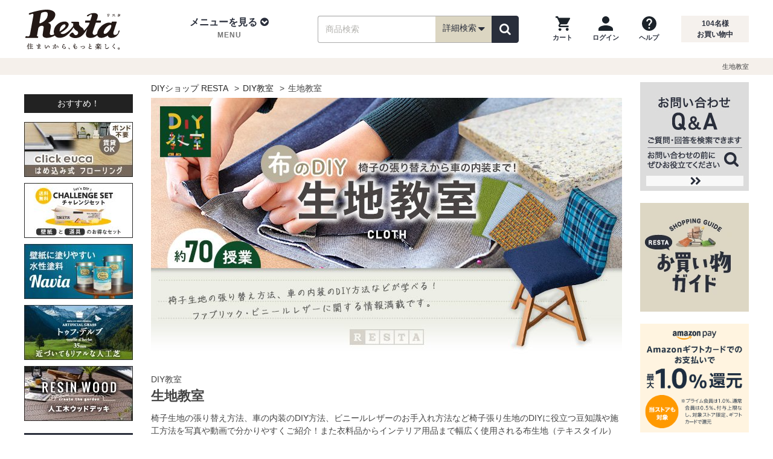

--- FILE ---
content_type: text/html; charset=UTF-8
request_url: https://www.diy-shop.jp/school/cloth-fabric.html
body_size: 24373
content:
<!DOCTYPE html>
<html lang="ja">
<head>
<meta charset="utf-8">
<meta http-equiv="X-UA-Compatible" content="IE=edge">

<title>生地教室｜DIYショップRESTA</title>

<meta name="description" content="椅子生地の張り替え方法、車の内装のDIY方法、ビニールレザーのお手入れ方法など椅子張り生地のDIYに役立つ豆知識や施工方法を写真や動画で分かりやすくご紹介！RESTAのDIY教室「生地教室」です。">
<meta name="keywords" content="生地教室,DIY教室">
<link rel="canonical" href="https://www.diy-shop.jp/school/cloth-fabric.html">
<meta property="og:title" content="生地教室｜DIYショップRESTA">
<meta property="og:type" content="website">
<meta property="og:url" content="https://www.diy-shop.jp/school/cloth-fabric.html">
<meta property="og:image" content="https://www.diy-shop.jp/base/img/school/cloth-fabric/title.jpg">
<meta property="og:site_name" content="RESTA">
<meta property="fb:app_id" content="100003895336069">
<meta property="og:description" content="椅子生地の張り替え方法、車の内装のDIY方法、ビニールレザーのお手入れ方法など椅子張り生地のDIYに役立つ豆知識や施工方法を写真や動画で分かりやすくご紹介！RESTAのDIY教室「生地教室」です。">
<meta name="twitter:card" content="summary_large_image">
<meta name="twitter:site" content="@diy_resta">

<!-- Icon -->
<link rel="shortcut icon" href="https://www.diy-shop.jp/img/common/favicon.ico">
<link rel="apple-touch-icon" href="//www.diy-shop.jp/apple-touch-icon-precomposed.png">
<link rel="icon" type="image/png" href="https://www.diy-shop.jp/favicon.png" sizes="192x192">
<meta name="application-name" content="RESTA">
<meta name="msapplication-TileColor" content="#ffffff">
<meta name="msapplication-square70x70logo" content="https://www.diy-shop.jp/tiny.png">
<meta name="msapplication-square150x150logo" content="https://www.diy-shop.jp/square.png">
<meta name="msapplication-wide310x150logo" content="https://www.diy-shop.jp/wide.png">
<meta name="msapplication-square310x310logo" content="https://www.diy-shop.jp/large.png">

<meta name="format-detection" content="telephone=no">
<meta name="viewport" content="width=1200">
<!-- CSS -->
<link rel="stylesheet" href="https://www.diy-shop.jp/base/css/cmn_reset.min.css">
<link rel="stylesheet" href="https://www.diy-shop.jp/base/css/font-awesome.min.css">
<link rel="stylesheet" href="https://www.diy-shop.jp/base/css/flexiblegs.min.css">

<link rel="stylesheet" href="https://www.diy-shop.jp/base/css/cmn_style.min.css">
<link rel="stylesheet" href="https://www.diy-shop.jp/base/css/common.min.css?v=250918">
<link rel="stylesheet" href="https://www.diy-shop.jp/base/css/common_main.min.css">
<link rel="stylesheet" href="https://www.diy-shop.jp/css/cm-side-transition-list.min.css?v=250918">
<link rel="stylesheet" href="https://www.diy-shop.jp/base/css/side_cm2.min.css">

<link rel="stylesheet" href="https://www.diy-shop.jp/base/css/template.css"><link rel="stylesheet" href="https://www.diy-shop.jp/base/css/cmn-contents-bottom2.css"><link rel="stylesheet" href="https://www.diy-shop.jp/base/css/side_cm2.css">
<!-- JS -->
<script src="https://www.diy-shop.jp/base/js/jquery-3.6.1.min.js"></script>
<script src="https://www.diy-shop.jp/base/js/jquery-migrate-3.4.0.min.js"></script>

<!-- カートのバッチ表示/ -->
<script src="https://www.diy-shop.jp/base/js/shop/cart.js" defer></script>
<script>
	$(window).ready(function() {
		var CART_CSRF_TOKEN = '11a8da3b0da78839123e6dc031f6840ac38735116bb6180b6c0388d243d27f65';
		if ($('form[action$="cart.php"]').length) {
			if (!$('[name=csrf_token]', 'form[action$="cart.php"]').length) {
				if ($('[name=csrf_token]').length) {
					$('[name=csrf_token]').prependTo('form[action$="cart.php"]');
				} else
				{
					$('form[action$="cart.php"]').prepend('<input type="hidden" name="csrf_token" value="'+CART_CSRF_TOKEN+'">');
				}
			} else
			if (!$('[name=csrf_token]').length) {
				$('body').prepend('<input type="hidden" name="csrf_token" value="'+CART_CSRF_TOKEN+'">');
			}
		} else
		{
			if (!$('[name=csrf_token]').length) {
				$('body').prepend('<input type="hidden" name="csrf_token" value="'+CART_CSRF_TOKEN+'">');
			}
		}
	});
</script>
<!-- /カートのバッチ表示 -->
<!-- 詳細検索ボックス/ -->
		<script src="/parts/js/saj.js?v=2026011800" defer></script>
	<script>
	var RESTASRCH_EIGYOUBI_ID = 0;
	</script>
<script>
var RESTASRCH_EIGYOUBI = null;
var RESTASRCH_started = null;
var RESTASRCH_start = function(e) {
	if (RESTASRCH_started!==null) return;
	RESTASRCH_started = true;
	var elm = this;
	var pm = new Promise(async function(resolve, reject) {
/* {saj.jsを静的組込み}- * /
		var elm = document.createElement("script");
		elm.setAttribute("type","text/javascript");
		elm.setAttribute("src",RESTASRCH_JSON_URL);
		elm.addEventListener("load", function() {
/* -{saj.jsを静的組込み}- */
		const sajLoadWait = function() {
			let timeout = 100;
			return new Promise(resolve => {
				if (typeof(RESTASRCH_MENUJSON)!=='undefined') {
					resolve();
				}else{
					const waitTimer = setInterval(function() {
						if (!timeout || typeof(RESTASRCH_MENUJSON)!=='undefined') {
							clearInterval(waitTimer);
							resolve();
						}
						timeout--;
					}, 10);
				}
			});
		};
		await sajLoadWait();

/* -{saj.jsを静的組込み} */
			var elm2 = document.createElement("script");
			elm2.setAttribute("type","text/javascript");
			elm2.setAttribute("src",'https://www.diy-shop.jp/base/js/shop/search.min.js');
			elm2.addEventListener("load", function() {
				// 読込開始イベント解除
				$('button.search_detailed').off('mouseover', RESTASRCH_start);
				$('button.search_detailed').off('touchstart', RESTASRCH_start);
				$('div.sp_search_detailed').off('click', RESTASRCH_start);
				// 詳細検索ボックス初期化開始
				RESTASRCH_EIGYOUBI = RESTASRCH_EIGYOUBI_ALL[RESTASRCH_EIGYOUBI_ID];
				$(document).ready(function() {
					// 詳細検索ボックス初期設定
					RESTASRCH.init({
						baseUrl: 'https://www.diy-shop.jp/',
						initprm: {},
					});
					// 初期化後コールバック
					var cb = function() {
						cb=null;
						resolve();
						// autocomplete をセット
						$('#wd,#wd2,#d_box_wd,#sp_wd2,#side_wd').autocomplete(AUTO_COMPLETE_OPTS);
					};
					// PC用詳細検索ボックス
					RESTASRCH.setBox({
						openBtn: 'button.search_detailed',
						cancelBtn: '.search_dtl_box_btn01',
						submitBtn: '.search_dtl_box_btn02',
						resetBtn: '.search_dtl_box_btn03',
						target: '.js-modal',
						category: {
							openBtn: '.search_category a',
							cancelBtn: '.category_dtl_box_btn01',
							submitBtn: '.category_dtl_box_btn02',
							target: '.js-modal2',
						},
					},'pc');
					// SP用詳細検索ボックス
					RESTASRCH.setBox({
						openBtn: 'div.sp_search_detailed',
						cancelBtn: '.sp_search_dtl_box_btn01',
						submitBtn: '.sp_search_dtl_box_btn02',
						resetBtn: '.sp_search_dtl_box_btn03',
						target: '.js-modal-sp'
					},'sp',cb);
					// ヘッダーナビの検索ボックス
					document.querySelector('.search_item').addEventListener('submit', function(e) {
						e.preventDefault(); // 通常のフォーム送信を防ぐ

						const form = e.target;
						const formData = new FormData(form);
						const queryParts = [];

						for (const [key, value] of formData.entries()) {
							// encodeURIComponent は RFC 3986 準拠（スペースは %20）
							const encodedKey = encodeURIComponent(key);
							const encodedValue = encodeURIComponent(value);
							queryParts.push(`${encodedKey}=${encodedValue}`);
						}

						// 送信先URLを構築
						const queryString = queryParts.join('&');
						const actionUrl = form.getAttribute('action') || window.location.pathname;
						const fullUrl = actionUrl + '?' + queryString;

						// GET送信（リダイレクト）
						window.location.href = fullUrl;
						return false;
					});
				});
			});
			document.head.appendChild(elm2);
/* {saj.jsを静的組込み}- * /
		});
		document.head.appendChild(elm);
/* -{saj.jsを静的組込み} */
	});
	pm.then(function(value) {
		// 一覧ページ絞込みボックス
		if (typeof(RESTASRCHLIST)!=='undefined' && typeof(RESTASRCHLIST.start)==='function') {
			RESTASRCHLIST.start();
		}
		if ($(elm).prop('tagName') && $(elm).prop('tagName').toLowerCase()==='div' && $(elm).hasClass('sp_search_detailed')) {
			$(elm).trigger('click');
		} else if (e && e.type && e.type==='touchstart') {
			$(elm).trigger('click');
		}
	});
};
$(function() {
	// 一覧ページ絞込みボックス
//	if (typeof(RESTASRCHLIST)!=='undefined' && typeof(RESTASRCHLIST.start)==='function') {
	if (location.pathname==='/list.php' || /^\/store/.test(location.pathname)) {
		if (typeof(RESTASRCHLIST)!=='undefined' && typeof(RESTASRCHLIST.LoadingOn)==='function') {
			RESTASRCHLIST.LoadingOn();
			RESTASRCHLIST.getBaseData();
		}
		RESTASRCH_start();
	} else
	{
		$('button.search_detailed').on('mouseover', RESTASRCH_start);
		$('button.search_detailed').on('touchstart', RESTASRCH_start);
		$('div.sp_search_detailed').on('click', RESTASRCH_start);
	}
});
</script>
<style>#search_detail_area01 { min-height: 501px; }</style>
<!-- /詳細検索ボックス -->
<script>
$(function() {
	$('#dropdown_nav02').on('mouseover', function() {
		$('#dropdown_nav02').off('mouseover');
		if (!$('[id^=content_]', '#pc_tab_category_menu').length) {
			$.ajax({url:'/parts/tmpl/pc_category_menu.php',cache:true}).done(function(data) {
				$('#pc_tab_category_menu').append(data);
			});
		}
	});
});
</script>

<script type="application/ld+json">
{
"@context": "https://schema.org",
"@type": "Article",
"mainEntityOfPage":{
	"@type":"WebPage",
	"@id":"https://www.diy-shop.jp/school/cloth-fabric.html"
},
"headline": "生地教室｜DIYショップRESTA",
"image": {
	"@type": "ImageObject",
	"url": "https://www.diy-shop.jp/base/img/school/cloth-fabric/title.jpg"
},
"dateModified": "2025-09-11T16:36:31+09:00",

"publisher": {
	"@type": "Organization",
	"name": "株式会社RESTA",
	"logo": {
		"@type": "ImageObject",
		"url": "https://www.diy-shop.jp/base/img/common/resta_logo.svg"
	}
},
"description": "椅子生地の張り替え方法、車の内装のDIY方法、ビニールレザーのお手入れ方法など椅子張り生地のDIYに役立つ豆知識や施工方法を写真や動画で分かりやすくご紹介！RESTAのDIY教室「生地教室」です。"
}
</script>


<script type="application/ld+json">
{
"@context": "https://schema.org",
"@type": "BreadcrumbList",
"itemListElement": [
					{
	"@type": "ListItem",
	"position": 1,
	"name": "DIYショップ RESTA"
		,"item": "https://www.diy-shop.jp/"
	}
					,{
	"@type": "ListItem",
	"position": 2,
	"name": "DIY教室"
		,"item": "https://www.diy-shop.jp/school/"
	}
					,{
	"@type": "ListItem",
	"position": 3,
	"name": "生地教室"
	}
		]
}
</script>
</head>
<body>
<header>
	<div id="header">
		<div class="header_wrap01">
			<div class="header container clearfix">
				<div class="header_logo">
					<div class="logo_img"><a href="https://www.diy-shop.jp/"><img src="https://www.diy-shop.jp/base/img/common/resta_logo.svg" alt="DIYショップ - RESTA" width="168" height="68"></a></div>
				</div>
				<div class="header_nav01">
					<div class="header_menu">
						<ul class="mdd_lv1">
							<li class="dropdown">
								<a class="dropdown-toggle" role="button" id="dropdown_nav01" data-toggle="dropdown">
									<div class="header_menu_ti">メニューを見る<i aria-hidden="true" class="fa fa-chevron-circle-down"></i></div>
									<p class="header_menu_sub">MENU</p>
								</a>
								<!-- tab-menu -->
								<ul class="mdd_lv2 dropdown-menu" role="menu" aria-labelledby="dropdown_nav01">
									<li class="clearfix">
										<nav>
											<div class="cmn-ctegory">
												<div class="wrap xl-gutter-30 xl-top">
													<div class="col xl-1-4">
														<div class="cmn-ct-list">
															<div class="tab-ct-ti">
																<div class="cate_img"><img src="https://www.diy-shop.jp/base/img/common/cate01.jpg" width="52" height="36" alt="壁のDIY"></div>
																<div class="cate_name">壁のDIY</div>
															</div>
															<ul>
																<li><a href="https://www.diy-shop.jp/cross.html" class="pc_h2-gt4-cnt">壁紙クロス</a></li>
																<li><a href="https://www.diy-shop.jp/second/seal-wallpaper.html" class="pc_h2-gt4-cnt">シール壁紙</a></li>
																<li><a href="https://www.diy-shop.jp/second/cuttingsheet.html" class="pc_h2-gt4-cnt">カッティング用シート</a></li>
																<li><a href="https://www.diy-shop.jp/second/keisoudo.html" class="pc_h2-gt4-cnt">珪藻土・その他塗り壁</a></li>
																<li><a href="https://www.diy-shop.jp/second/picture-rail.html" class="pc_h2-gt4-cnt">ピクチャーレール</a></li>
																<li><a href="https://www.diy-shop.jp/second/tile.html" class="pc_h2-gt4-cnt">タイル</a></li>
																<li><a href="https://www.diy-shop.jp/second/kabedeco.html" class="pc_h2-gt4-cnt">壁面装飾</a></li>
																<li><a href="https://www.diy-shop.jp/second/spandrel-wall/" class="pc_h2-gt4-cnt">腰壁</a></li>
																<li><a href="https://www.diy-shop.jp/second/wainscoting/" class="pc_h2-gt4-cnt">羽目板</a></li>
															</ul>
														</div>
													</div>
													<div class="col xl-1-4">
														<div class="cmn-ct-list">
															<div class="tab-ct-ti">
																<div class="cate_img"><img src="https://www.diy-shop.jp/base/img/common/cate02.jpg" width="52" height="36" alt="床のDIY"></div>
																<div class="cate_name">床のDIY</div>
															</div>
															<ul>
																<li><a href="https://www.diy-shop.jp/second/flooring.html" class="pc_h2-gt4-cnt">フローリング</a></li>
																<li><a href="https://www.diy-shop.jp/cushion_floor.html" class="pc_h2-gt4-cnt">クッションフロア</a></li>
																<li><a href="https://www.diy-shop.jp/floor-tile/" class="pc_h2-gt4-cnt">フロアタイル</a></li>
																<li><a href="https://www.diy-shop.jp/second/carpet.html" class="pc_h2-gt4-cnt">カーペット</a></li>
																<li><a href="https://www.diy-shop.jp/tile_carpet.html" class="pc_h2-gt4-cnt">タイルカーペット</a></li>
																<li><a href="https://www.diy-shop.jp/second/punchcarpet.html" class="pc_h2-gt4-cnt">パンチカーペット</a></li>
																<li><a href="https://www.diy-shop.jp/second/oafloor.html" class="pc_h2-gt4-cnt">OAフロア</a></li>
																<li><a href="https://www.diy-shop.jp/second/okitatami.html" class="pc_h2-gt4-cnt">置き畳</a></li>
																<li><a href="https://www.diy-shop.jp/second/floormetal.html" class="pc_h2-gt4-cnt">床金物・見切り材</a></li>
															</ul>
														</div>
													</div>
													<div class="col xl-1-4">
														<div class="cmn-ct-list">
															<div class="tab-ct-ti">
																<div class="cate_img"><img src="https://www.diy-shop.jp/base/img/common/cate03.jpg" width="52" height="36" alt="庭のDIY"></div>
																<div class="cate_name">庭のDIY</div>
															</div>
															<ul>
																<li><a href="https://www.diy-shop.jp/second/exterior.html" class="pc_h2-gt4-cnt">エクステリア総合</a></li>
																<li><a href="https://www.diy-shop.jp/second/wood-deck.html" class="pc_h2-gt4-cnt">ウッドデッキ</a></li>
																<li><a href="https://www.diy-shop.jp/second/deck-panel.html" class="pc_h2-gt4-cnt">置くだけデッキパネル</a></li>
																<li><a href="https://www.diy-shop.jp/second/exterior/fence.html" class="pc_h2-gt4-cnt">目隠しフェンス</a></li>
																<li><a href="https://www.diy-shop.jp/artificial-turf/" class="pc_h2-gt4-cnt">人工芝</a></li>
																<li><a href="https://www.diy-shop.jp/second/weed-control-sheet/" class="pc_h2-gt4-cnt">防草シート</a></li>
																<li><a href="https://www.diy-shop.jp/second/natural-grass.html" class="pc_h2-gt4-cnt">天然芝</a></li>
																<li><a href="https://www.diy-shop.jp/second/net.html" class="pc_h2-gt4-cnt">ネット(網)</a></li>
															</ul>
														</div>
													</div>
													<div class="col xl-1-4">
														<div class="cmn-ct-list">
															<div class="tab-ct-ti">
																<div class="cate_img"><img src="https://www.diy-shop.jp/base/img/common/cate04.jpg" width="52" height="36" alt="窓のDIY"></div>
																<div class="cate_name">窓のDIY</div>
															</div>
															<ul>
																<li><a href="https://www.diy-shop.jp/second/amido.html" class="pc_h2-gt4-cnt">網戸</a></li>
																<li><a href="https://www.diy-shop.jp/second/roll-screen.html" class="pc_h2-gt4-cnt">ロールスクリーン</a></li>
																<li><a href="https://www.diy-shop.jp/second/blind.html" class="pc_h2-gt4-cnt">ブラインド</a></li>
																<li><a href="https://www.diy-shop.jp/second/pleated-screen.html" class="pc_h2-gt4-cnt">プリーツスクリーン</a></li>
																<li><a href="https://www.diy-shop.jp/second/honeycomb-screen.html" class="pc_h2-gt4-cnt">ハニカムスクリーン</a></li>
																<li><a href="https://www.diy-shop.jp/second/curtain.html" class="pc_h2-gt4-cnt">カーテン</a></li>
																<li><a href="https://www.diy-shop.jp/second/curtain-rail.html" class="pc_h2-gt4-cnt">カーテンレール</a></li>
																<li><a href="https://www.diy-shop.jp/second/gf.html" class="pc_h2-gt4-cnt">ガラスフィルム</a></li>
																<li><a href="https://www.diy-shop.jp/second/lattice/" class="pc_h2-gt4-cnt">面格子</a></li>
															</ul>
														</div>
													</div>
													<div class="col xl-1-4">
														<div class="cmn-ct-list">
															<div class="tab-ct-ti">
																<div class="cate_img"><img src="https://www.diy-shop.jp/base/img/common/cate05.jpg" width="52" height="36" alt="間仕切りのDIY"></div>
																<div class="cate_name">間仕切りのDIY</div>
															</div>
															<ul>
																<li><a href="https://www.diy-shop.jp/second/partition-panel.html" class="pc_h2-gt4-cnt">間仕切り・パーテーション総合</a></li>
																<li><a href="https://www.diy-shop.jp/accordion-door/" class="pc_h2-gt4-cnt">アコーディオンドア</a></li>
																<li><a href="https://www.diy-shop.jp/vinyl-curtain/" class="pc_h2-gt4-cnt">ビニールカーテン</a></li>
																<li><a href="https://www.diy-shop.jp/second/fs.html" class="pc_h2-gt4-cnt">ふすま・障子紙</a></li>
																<li><a href="https://www.diy-shop.jp/second/ventilate-louver/door.html" class="pc_h2-gt4-cnt">ドアガラリ</a></li>
															</ul>
														</div>
													</div>
													<div class="col xl-1-4">
														<div class="cmn-ct-list">
															<div class="tab-ct-ti">
																<div class="cate_img"><img src="https://www.diy-shop.jp/base/img/common/cate06.jpg" width="52" height="36" alt="ペンキのDIY"></div>
																<div class="cate_name">ペンキのDIY</div>
															</div>
															<ul>
																<li><a href="https://www.diy-shop.jp/second/penkitoryo.html" class="pc_h2-gt4-cnt">塗料・ペンキ総合</a></li>
																<li><a href="https://www.diy-shop.jp/second/water-based-paint.html" class="pc_h2-gt4-cnt">水性塗料</a></li>
																<li><a href="https://www.diy-shop.jp/second/oil-paint.html" class="pc_h2-gt4-cnt">油性塗料</a></li>
																<li><a href="https://www.diy-shop.jp/second/wood-paint.html" class="pc_h2-gt4-cnt">木部塗料</a></li>
																<li><a href="https://www.diy-shop.jp/second/penki/tool.html" class="pc_h2-gt4-cnt">ペイント用品</a></li>
															</ul>
														</div>
													</div>
													<div class="col xl-1-4">
														<div class="cmn-ct-list">
															<div class="tab-ct-ti">
																<div class="cate_img"><img src="https://www.diy-shop.jp/base/img/common/cate07.jpg" width="52" height="36" alt="生地のDIY"></div>
																<div class="cate_name">生地のDIY</div>
															</div>
															<ul>
																<li><a href="https://www.diy-shop.jp/second/vinyl-leather.html" class="pc_h2-gt4-cnt">ビニールレザー</a></li>
																<li><a href="https://www.diy-shop.jp/second/chair-fabric.html" class="pc_h2-gt4-cnt">椅子張り生地</a></li>
																<li><a href="https://www.diy-shop.jp/cloth-fabric/" class="pc_h2-gt4-cnt">布生地</a></li>
																<li><a href="https://www.diy-shop.jp/second/table-cloth.html" class="pc_h2-gt4-cnt">テーブルクロス</a></li>
																<li><a href="https://www.diy-shop.jp/second/urethane.html" class="pc_h2-gt4-cnt">ウレタンマット</a></li>
															</ul>
														</div>
													</div>
													<div class="col xl-1-4">
														<div class="cmn-ct-list">
															<div class="tab-ct-ti">
																<div class="cate_img"><img src="https://www.diy-shop.jp/base/img/common/cate08.jpg" width="52" height="36" alt="DIY道具"></div>
																<div class="cate_name">DIY道具</div>
															</div>
															<ul>
																<li><a href="https://www.diy-shop.jp/second/subsidiary-materials.html" class="pc_h2-gt4-cnt">副資材・施工道具</a></li>
																<li><a href="https://www.diy-shop.jp/second/construction-tool-set.html" class="pc_h2-gt4-cnt">施工道具セット</a></li>
																<li><a href="https://www.diy-shop.jp/second/bond.html" class="pc_h2-gt4-cnt">床用ボンド</a></li>
																<li><a href="https://www.diy-shop.jp/second/s-materials/repair.html" class="pc_h2-gt4-cnt">下地処理剤・補修材</a></li>
																<li><a href="https://www.diy-shop.jp/second/s-materials/floor-tape.html" class="pc_h2-gt4-cnt">両面テープ・滑り止め</a></li>
															</ul>
														</div>
													</div>
												</div>
												<div class="more_btn"><a href="https://www.diy-shop.jp/category.html" class="pc_h2-gt4-cnt">全カテゴリを一覧で見る</a></div>
											</div>
										</nav>
									</li>
								</ul>
								<!-- /tab-menu -->
							</li>
						</ul>
					</div>
					<div class="search_wrap">
						<div class="search_box" id="search_box_item">
							<form action="https://www.diy-shop.jp/list.php" method="get" class="search_item">
								<input type="text" name="wd" id="wd" value="" placeholder="商品検索" class="search_ipt search_ipt_item" maxlength="45">
								<span class="search_detailed_area">
									<!-- 押したときに詳細検索表示 -->
									<button type="button" class="search_detailed" name="detailed_search">詳細検索<i class="fa fa-lg fa-caret-down"></i></button>
									<!-- /押したときに詳細検索表示 -->
								</span>
								<span class="search_btn_area">
									<button type="submit" id="search_item_submit" class="search_btn search_btn_yellow" aria-label="検索"><i class="fa fa-search"></i></button>
								</span>
							</form>
						</div>
					</div>
					<div class="header_guide">
						<div class="header_guide02">
							<ul>
								<li>
									<a href="https://www.diy-shop.jp/cart.php?act=1" class="cartbatch" aria-label="カートを見る">
										<img src="https://www.diy-shop.jp/base/img/common/ic_cart.png" width="24" height="24" alt="">
										<p>カート</p>
									</a>
								</li>
								<li>
									<a href="https://www.diy-shop.jp/login/" aria-label="ログインページへ">
										<img src="https://www.diy-shop.jp/base/img/common/ic_login.png" width="24" height="24" alt="">
										<p>ログイン</p>
									</a>
								</li>
								<li>
									<a href="https://www.diy-shop.jp/info/guide.html" aria-label="ヘルプを見る">
										<img src="https://www.diy-shop.jp/base/img/common/ic_help.png" width="24" height="24" alt="">
										<p>ヘルプ</p>
									</a>
								</li>
							</ul>
						</div>
						<div class="header_guide01">
							<p class="headcount"><span id="Counter"></span>名様<br>お買い物中</p>
						</div>
					</div>
				</div>
			</div><!-- ./#header -->
			<!-- 新詳細条件検索PC -->
<div id="block_pc_search_all"></div>			<!-- /新詳細条件検索PC -->
		</div><!-- ./header_wrap01 -->

		<div id="sp_header">
			<div class="sp_header_inner">
				<div class="header_logo">
					<a href="https://www.diy-shop.jp/">
						<img src="https://www.diy-shop.jp/base/img/common/resta_logo.svg" alt="DIYショップ - RESTA" width="110" height="45">
					</a>
				</div>
				<div class="header_nav_wrap">
					<ul class="header_nav header_nav01">
						<li><div class="sw_gmenu modal_open" data-target="gmenu_area"><i class="fa fa-bars" aria-hidden="true"></i><p>MENU</p></div></li>
											</ul>
					<ul class="header_nav header_nav02">
						<li>
																					<div class="sw_search sp_search_detailed">
								<i class="fa fa-search" aria-hidden="true"></i><p>商品検索</p>
							</div>
													</li>
						<li><a href="https://www.diy-shop.jp/cart.php?act=1" class="cartbatch"><i class="fa fa-shopping-cart" aria-hidden="true"></i><p>カート</p></a></li>
					</ul>
				</div>
			</div>
		</div>
		<div class="h1box">
			<div class="h1tag">
				<h1 class="h1_pagetop01">生地教室</h1>			</div>
		</div>
		
	</div><!-- ./#header_wrap -->
</header>
<div class="dropdown-bg"></div>



<div class="container container_main clearfix">
	<div class="container_inner clearfix">
		<div id="main" class="page_cloth-fabric">
			<div class="breadcrumb">
				<ul class="clearfix">
					<li><a href="https://www.diy-shop.jp/">DIYショップ RESTA</a></li>
					<li><a href="https://www.diy-shop.jp/school/">DIY教室</a></li>
					<li>生地教室</li>
				</ul>
			</div>

<div class="contents">
	<div class="contents_head">
		<div class="title">
			<picture>
				<!--非表示 <source type="image/webp" srcset="../base/img/school/flooring/title.webp" width="780" height="436">-->
				<img src="../base/img/school/cloth-fabric/title.jpg" alt="生地教室" width="780" height="436"> </picture>
		</div>
		<div class="contents_head_block">
			<h2> <span>DIY教室</span> 生地教室 </h2>
		</div>
		<p class="head_lead">椅子生地の張り替え方法、車の内装のDIY方法、ビニールレザーのお手入れ方法など椅子張り生地のDIYに役立つ豆知識や施工方法を写真や動画で分かりやすくご紹介！また衣料品からインテリア用品まで幅広く使用される布生地（テキスタイル）の機能や素材の詳しい解説など、ファブリック・ビニールレザーに関する情報満載です。</p>
	</div>

	<ul class="lo_menu lnk-fs16 icn-menu xl-gutter-14 sm-gutter-0 pdg_b50">
			<li class="xl-1-3 sm-1-1"> <a href="#vinyl-leather" class="btn-inner"> <span class="icn"><img loading="lazy" src="../base/img/common/icn_chair.gif" width="30" height="31" alt="アイコン"></span>
				<div class="lnk-txt">ビニールレザー・<br>椅子張り生地教室</div>
			<i class="fa fa-chevron-circle-down"></i> </a> </li>
			<li class="xl-1-3 sm-1-1"> <a href="#cloth-fabric" class="btn-inner"> <span class="icn"><img loading="lazy" src="../base/img/common/icn_cushion2.gif" width="32" height="29" alt="アイコン"></span>
			<div class="lnk-txt">布生地・<br>テキスタイル教室</div>
			<i class="fa fa-chevron-circle-down"></i> </a> </li>
			<li class="xl-1-3 sm-1-1"> <a href="#table-cloth" class="btn-inner"> <span class="icn"><img loading="lazy" src="../base/img/common/icn_living.gif" width="42" height="25" alt="アイコン"></span>
			<div class="lnk-txt">テーブルクロス教室</div>
				<i class="fa fa-chevron-circle-down"></i> </a> </li>
		</ul>
	
	<section class="pdg_b100">
		
		<!-- ビニールレザー・椅子張り生地教室 -->
		<div class="xl-center mgn_b40" id="vinyl-leather">
			<h2 class="line-arw">ビニールレザー・<br class="sp_on">椅子張り生地教室</h2>
		</div>
		
		<!--学科編 -->
		<div class="sec_hd_wp">
			<div class="icn"><img loading="lazy" src="../base/img/common/icn_note.gif" width="42" height="27" alt="アイコン"></div>
			<h3 class="sec_hd">学科編</h3>
		</div>
		<div class="sm-col2 pdg_b20">
			<ul class="fx-wrap-2 xl-gutter-14">
				<li class="xl-1-3 sm-1-1">
					<h4 class="scl-list_ti">豆知識</h4>
					<figure class="col-img">
						<img loading="lazy" src="https://www.diy-shop.jp/base/img/second/vinyl-leather/common/scl_1-1.jpg" width="250" height="116" alt="豆知識">
					</figure>
					<ul class="icn-chev">
						<li class="picture"><a href="https://www.diy-shop.jp/contents/diy-school-fabric/up_about_vl.html">ビニールレザーとは</a></li>
						<li class="picture"><a href="https://www.diy-shop.jp/contents/diy-school-fabric/up_about_fb.html">椅子張り生地とは</a></li>
						<li class="picture"><a href="https://www.diy-shop.jp/contents/diy-school-fabric/up_comparison.html">椅子張り生地と普通の布生地の違い</a></li>
						<li class="picture"><a href="https://www.diy-shop.jp/contents/diy-school-fabric/up_tool.html">揃えると便利な道具</a></li>
						<li class="picture"><a href="https://www.diy-shop.jp/second/vinyl-leather/about.html">ビニールレザー・椅子張り生地とは？</a></li>
					</ul>
				</li>
				<li class="xl-1-3 sm-1-1">
					<h4 class="scl-list_ti">機能性・用語の説明など</h4>
					<figure class="col-img">
						<img loading="lazy" src="https://www.diy-shop.jp/base/img/second/vinyl-leather/common/scl_1-2.jpg" width="250" height="116" alt="機能性・用語の説明など">
					</figure>
					<ul class="icn-chev">
						<li class="picture"><a href="https://www.diy-shop.jp/contents/diy-school-fabric/up_antifouling.html">防汚生地の効果</a></li>
						<li class="picture"><a href="https://www.diy-shop.jp/contents/diy-school-fabric/up_antibacterial.html">抗菌生地の効果</a></li>
						<li class="picture"><a href="https://www.diy-shop.jp/contents/diy-school-fabric/up_hy_acid.html">耐次亜塩素酸の効果</a></li>
						<li class="picture"><a href="https://www.diy-shop.jp/contents/diy-school-fabric/up_stretch.html">生地の伸縮性</a></li>
						<li class="picture"><a href="https://www.diy-shop.jp/contents/diy-school-fabric/up_ship.html">船舶内装燃焼基準について </a></li>
					</ul>
				</li>
				<li class="xl-1-3 sm-1-1">
					<h4 class="scl-list_ti">商品の選び方・活用術</h4>
					<figure class="col-img">
						<img loading="lazy" src="https://www.diy-shop.jp/base/img/second/vinyl-leather/common/scl_1-3.jpg" width="250" height="116" alt="商品の選び方・活用術">
					</figure>
					<ul class="icn-chev">
						<li class="picture"><a href="https://www.diy-shop.jp/contents/diy-school-fabric/up_choose.html">生地の選び方</a></li>
						<li class="picture"><a href="https://www.diy-shop.jp/contents/diy-school-fabric/up_car.html">車の内装に使用できる生地</a></li>
						<li class="picture"><a href="https://www.diy-shop.jp/second/chair-fabric/sustainable1.html">サステナブルな椅子生地</a></li>
						<li class="picture"><a href="https://www.diy-shop.jp/contents/diy-school-fabric/up_use_fb.html">椅子張り生地の活用術</a></li>
						<li class="picture"><a href="https://www.diy-shop.jp/contents/diy-school-fabric/up_sewing.html">ビニールレザーをミシンで縫うコツ</a></li>
						<li class="picture"><a href="https://www.diy-shop.jp/contents/diy-school-fabric/up_truck.html">トラックの内装を豪華にする方法</a></li>
						<li class="picture"><a href="https://www.diy-shop.jp/second/vinyl-leather/diy-idea.html">ビニールレザー椅子張り生地のDIYアイディア</a></li>
					</ul>
				</li>
				<li class="xl-1-3 sm-1-1">
					<h4 class="scl-list_ti">お手入れ・メンテナンス・トラブル対策</h4>
					<figure class="col-img">
						<img loading="lazy" src="https://www.diy-shop.jp/base/img/second/vinyl-leather/common/scl_1-4.jpg" width="250" height="116" alt="商品の選び方・活用術">
					</figure>
					<ul class="icn-chev">
						<li class="picture"><a href="https://www.diy-shop.jp/contents/diy-school-fabric/up_fb_maintenance.html">椅子張り生地のお手入れ方法</a></li>
						<li class="picture"><a href="https://www.diy-shop.jp/contents/diy-school-fabric/up_vl_maintenance.html">ビニールレザーのお手入れ方法</a></li>
						<li class="picture"><a href="https://www.diy-shop.jp/contents/diy-school-fabric/up_repairing.html">椅子のクッション性の戻し方</a></li>
					</ul>
				</li>
				
			</ul>
		</div>
		<!--実技編 -->
		<div class="sec_hd_wp">
			<div class="icn"><img loading="lazy" src="../base/img/common/icn_tool.gif" width="36" height="36" alt="アイコン"></div>
			<h3 class="sec_hd">実技編</h3>
		</div>	
		<div class="sm-col2 pdg_b30">
			<ul class="fx-wrap-2 xl-gutter-14">
				<li class="xl-1-3 sm-1-1">
					<h4 class="scl-list_ti">椅子の張り替え・車内のDIY</h4>
					<figure class="col-img">
						<img loading="lazy" src="https://www.diy-shop.jp/base/img/second/vinyl-leather/common/scl_2-1.jpg" width="250" height="116" alt="椅子の張り替え・車内のDIY">
					</figure>
					<ul class="icn-chev">
						<li class="movie"><a href="https://www.diy-shop.jp/contents/diy-school-fabric/chairrefreshing_howto_movie.html">椅子の張り替え方法</a></li>
						<li class="picture"><a href="https://www.diy-shop.jp/info/diy_is1.html">タッカーを使った椅子の張り替え方</a></li>
						<li class="picture"><a href="https://www.diy-shop.jp/info/diy_is2.html">スプレーのりを使った椅子の張り替え方</a></li>
						<li class="picture"><a href="https://www.diy-shop.jp/info/diy_vl1.html">軽自動車の内装・天井の貼り方</a></li>
						<li class="picture"><a href="https://www.diy-shop.jp/info/diy_vl2.html">普通自動車の内装の貼り方</a></li>
						<li class="picture"><a href="https://www.diy-shop.jp/second/vinyl-leather/how-to_ceiling.html">ハイエースの天井内張りを張り替えDIY</a></li>
						<li class="picture"><a href="https://www.diy-shop.jp/second/vinyl-leather/how-to_bed.html">ハイエースの荷台にベッドを作る方法</a></li>
					</ul>
				</li>
				<li class="xl-1-3 sm-1-1">
					<h4 class="scl-list_ti">椅子生地でクッションDIY</h4>
					<figure class="col-img">
						<img loading="lazy" src="https://www.diy-shop.jp/base/img/second/vinyl-leather/common/scl_2-2.jpg" width="250" height="116" alt="椅子生地でクッションDIY">
					</figure>
					<ul class="icn-chev">
						<li class="picture"><a href="https://www.diy-shop.jp/info/diy_cushion-cover_f.html">クッションカバーの作り方<br>（ファスナー付き）</a></li>
						<li class="picture"><a href="https://www.diy-shop.jp/info/diy_cushion-cover.html">クッションカバーの作り方<br>（ファスナー無し）</a></li>
						<li class="movie"><a href="https://www.diy-shop.jp/contents/diy-school-fabric/cushioncover_howto_movie.html">クッションカバーの作り方</a></li>
					</ul>
				</li>
				<li class="xl-1-3 sm-1-1">
					<h4 class="scl-list_ti">その他の椅子生地DIY</h4>
					<figure class="col-img">
						<img loading="lazy" src="https://www.diy-shop.jp/base/img/second/vinyl-leather/common/scl_2-3.jpg" width="250" height="116" alt="その他の椅子生地DIY">
					</figure>
					<ul class="icn-chev">
						<li class="picture"><a href="https://www.diy-shop.jp/info/diy_ct.html">キャットタワーのリメイク方法</a></li>
						<li class="picture"><a href="https://www.diy-shop.jp/info/diy_fb.html">ファブリックボードの作り方</a></li>
						<li class="picture"><a href="https://www.diy-shop.jp/info/diy_ac-cs.html">ファブリック小物入れの作り方</a></li>
						<li class="picture"><a href="https://www.diy-shop.jp/info/diy_btc-cv.html">BOXティッシュケースの作り方</a></li>
						<li class="movie"><a href="https://www.diy-shop.jp/contents/diy-school-fabric/tissuecover_howto_movie.html">BOXティッシュケースの作り方<br></a></li>
					</ul>
				</li>				
			</ul>
		</div>
		
		<!-- その他コンテンツ＆DIY商品選びはこちら -->	
		<div class="sec_hd_wp">
			<div class="icn"><img src="../base/img/common/icn_paper.gif" width="24" height="32" alt="アイコン"></div>
			<h3 class="sec_hd">その他コンテンツ＆<br class="sp_on">DIY商品選びはこちら</h3>
		</div>
		
		<ul class="fx-wrap-2 xl-gutter-10 sm-gutter-0 sm-col2">
			<li class="xl-1-3 sm-1-1">
				<a href="https://www.diy-shop.jp/second/vl.html">
				<figure class="col-bnr xl-center"> <img loading="lazy" src="https://www.diy-shop.jp/base/img/cmnbn/c/vlch_3m.jpg" width="250" height="156" alt=""></figure>
				<figcaption class="col-ttl18">ビニールレザー・椅子張り生地</figcaption>
				</a>
				<p class="txt pdg_b10">耐久性・摩耗性にすぐれた生地はこちら。業界最安値！</p>
			</li>
			<li class="xl-1-3 sm-1-1">
				<a href="https://www.diy-shop.jp/cloth-fabric/cushion-diy.html">
				<figure class="col-bnr xl-center"> <img loading="lazy" src="https://www.diy-shop.jp/base/img/cmnbn/c/cd_3m.jpg" width="250" height="156" alt=""></figure>
				<figcaption class="col-ttl18">クッションDIY</figcaption>
				</a>
				<p class="txt pdg_b10">純国産！上質で丈夫な椅子生地で、ソファーにぴったりのクッションを作ろう！</p>
			</li>
			<li class="xl-1-3 sm-1-1">
				<a href="https://www.diy-shop.jp/second/urethane.html">
				<figure class="col-bnr xl-center"> <img loading="lazy" src="https://www.diy-shop.jp/base/img/cmnbn/c/urtn_3m.jpg" width="250" height="156" alt=""></figure>
				<figcaption class="col-ttl18">張替用ウレタン</figcaption>
				</a>
				<p class="txt pdg_b10">高品質＆低価格のクッション材！椅子張替え時のボリューム出しに。</p>
			</li>
		</ul>	
				
	</section>
	<section class="pdg_b100">	
		<!-- 布生地・テキスタイル教室 -->
		<div class="xl-center mgn_b40" id="cloth-fabric">
			<h2 class="line-arw">布生地・テキスタイル教室</h2>
		</div>		
		<div class="sm-col2 pdg_b20">
			<ul class="fx-wrap-2 xl-gutter-14">
				<li class="xl-1-3 sm-1-1">
					<h3 class="scl-list_ti">機能性を詳しく</h3>
					<figure class="col-img">
						<img loading="lazy" src="https://www.diy-shop.jp/base/img/cloth-fabric/common/scl_1-1.jpg" width="250" height="116" alt="機能性を詳しく">
					</figure>
					<ul class="icn-chev">
						<li class="picture"><a href="https://www.diy-shop.jp/contents/diy-school-fabric/nuno_waterproof.html">撥水加工と防水加工の違い</a></li>
						<li class="picture"><a href="https://www.diy-shop.jp/contents/diy-school-fabric/nuno_quickdry.html">吸汗速乾加工とは</a></li>
						<li class="picture"><a href="https://www.diy-shop.jp/contents/diy-school-fabric/nuno_uv.html">UV加工の生地素材とは</a></li>
						<li class="picture"><a href="https://www.diy-shop.jp/contents/diy-school-fabric/nuno_pollen.html">花粉症対策の生地素材</a></li>
						<li class="picture"><a href="https://www.diy-shop.jp/contents/diy-school-fabric/nuno_elect.html">静電気防止加工とは</a></li>
					</ul>
				</li>
				<li class="xl-1-3 sm-1-1">
					<h3 class="scl-list_ti">布生地の種類</h3>
					<figure class="col-img">
						<img loading="lazy" src="https://www.diy-shop.jp/base/img/cloth-fabric/common/scl_1-2.jpg" width="250" height="116" alt="布生地の種類">
					</figure>
					<ul class="icn-chev">
						<li class="picture"><a href="https://www.diy-shop.jp/contents/diy-school-fabric/nuno_plaid.html">チェック柄の種類と由来</a></li>
						<li class="picture"><a href="https://www.diy-shop.jp/contents/diy-school-fabric/nuno_wrinkle.html">ワッシャー加工とは</a></li>
						<li class="picture"><a href="https://www.diy-shop.jp/contents/diy-school-fabric/nuno_crepe.html">ちりめん生地とは</a></li>
						<li class="picture"><a href="https://www.diy-shop.jp/contents/diy-school-fabric/nuno_texture.html">ムートン生地とは</a></li>
						<li class="picture"><a href="https://www.diy-shop.jp/contents/diy-school-fabric/nuno_fiber.html">天然繊維と合成繊維の特徴</a></li>
						<li class="picture"><a href="https://www.diy-shop.jp/contents/diy-school-fabric/nuno_leather.html">人工皮革・人工毛皮の素材と特徴</a></li>

					</ul>
				</li>
				<li class="xl-1-3 sm-1-1">
					<h3 class="scl-list_ti">用途・使い方をご紹介</h3>
					<figure class="col-img">
						<img loading="lazy" src="https://www.diy-shop.jp/base/img/cloth-fabric/common/scl_1-3.jpg" width="250" height="116" alt="用途・使い方をご紹介">
					</figure>
					<ul class="icn-chev">
						<li class="picture"><a href="https://www.diy-shop.jp/cloth-fabric/hand-made.html">便利アイテムをハンドメイドしよう</a></li>
						<li class="picture"><a href="https://www.diy-shop.jp/cloth-fabric/wedding.html">布生地を使ったDIYウェディング</a></li>
						<li class="picture"><a href="https://www.diy-shop.jp/contents/diy-school-fabric/nuno_lining.html">裏地におすすめの生地</a></li>
						<li class="picture"><a href="https://www.diy-shop.jp/contents/diy-school-fabric/nuno_jacket.html">ダウンジャケットにおすすめの生地</a></li>
						<li class="picture"><a href="https://www.diy-shop.jp/second/chair-fabric/remake-of-sofa.html">ソファークッションのリメイク方法</a></li>
						<li class="picture"><a href="https://www.diy-shop.jp/cloth-fabric/howto_mitten.html">キルト芯を使ったミトンの作り方</a></li>
						<li class="movie"><a href="https://www.diy-shop.jp/contents/diy-school-fabric/sofaremake_howto_movie.html">古くなったソファーをリメイク！</a></li>
						<li class="movie"><a href="https://www.diy-shop.jp/contents/diy-school-fabric/sofacushion_howto_movie.html">ソファークッションの作り方</a></li>
						<li class="picture"><a href="https://www.diy-shop.jp/contents/diy-school-fabric/fab_yarn_repair.html">生地から飛び出した糸の隠し方</a></li>
					</ul>
				</li>				
			</ul>
		</div>

		<div class="sec_hd_wp">
			<div class="icn"><img src="../base/img/common/icn_paper.gif" width="24" height="32" alt="アイコン"></div>
			<h3 class="sec_hd">その他コンテンツ＆<br class="sp_on">DIY商品選びはこちら</h3>
		</div>
		
		<ul class="fx-wrap-2 xl-gutter-14 sm-gutter-0 sm-col2 pdg_b20 xl-center">
			<li class="xl-1-2 sm-1-1">
			<a href="https://www.diy-shop.jp/cloth-fabric/">
			<figure class="col-bnr xl-center"><img loading="lazy" src="../base/img/cmnbn/c/cl_2m.jpg" alt="布生地・テキスタイル" width="380" height="143"></figure>
			<figcaption class="col-ttl18">布生地・テキスタイル</figcaption>
			</a>
			<p class="txt pdg_b10 xl-left">インテリアやイベント装飾にも便利！撥水・防水・吸汗速乾など高機能付き生地、プリント下地、合皮、ちりめん、帆布、フリース、デニム、不織布など、DIY用途におすすめの生地が勢揃い！反売りなら送料無料！</p>
			</li>
		</ul>
	</section>
	
	<section class="pdg_b100">	
		<!-- テーブルクロス教室 -->
		<div class="xl-center mgn_b40" id="table-cloth">
			<h2 class="line-arw">テーブルクロス教室</h2>
		</div>	
		<div class="sm-col2 pdg_b30">
			<ul class="fx-wrap-2 xl-gutter-14">
				<li class="xl-1-3 sm-1-1">
					<h3 class="scl-list_ti">透明テーブルマット</h3>
					<figure class="col-img">
						<img loading="lazy" src="https://www.diy-shop.jp/base/img/second/table-cloth/common/scl_1-1.jpg" width="250" height="116" alt="透明テーブルマット">
					</figure>
					<ul class="icn-chev">
						<li class="picture"><a href="https://www.diy-shop.jp/second/table-cloth/transparent.html">透明テーブルマットのサイズオーダー</a></li>
						<li class="picture"><a href="https://www.diy-shop.jp/second/table-cloth/mat.html">オフィスで活用！透明テーブルマット</a></li>
						<li class="picture"><a href="https://www.diy-shop.jp/contents/diy-cl/tablecloth_deskmat.html">デスクマット特集</a></li>
						<li class="movie"><a href="https://www.diy-shop.jp/contents/diy-school-fabric/tablecloth_r_howto_movie.html">テーブルマット角R（角の丸み）の<br class="pc_on">測り方</a></li>
					</ul>
				</li>
				<li class="xl-1-3 sm-1-1">
					<h3 class="scl-list_ti">テーブルクロスの使い方</h3>
					<figure class="col-img">
						<img loading="lazy" src="https://www.diy-shop.jp/base/img/second/table-cloth/common/scl_1-2.jpg" width="250" height="116" alt="テーブルクロスの使い方">
					</figure>
					<ul class="icn-chev">
						<li class="picture"><a href="https://www.diy-shop.jp/second/table-cloth/how-to-use.html">テーブルクロスの<br class="line-sp">おしゃれな敷き方・使い方</a></li>
						<li class="picture"><a href="https://www.diy-shop.jp/second/table-cloth/outdoor.html">テーブルクロスでアウトドア気分を<br class="line-sp">盛り上げよう！</a></li>
						<li class="picture"><a href="https://www.diy-shop.jp/second/table-cloth/event.html">イベント向けテーブルクロス特集</a></li>
					</ul>
				</li>
				<li class="xl-1-3 sm-1-1">
					<h3 class="scl-list_ti">テーブルクロスの豆知識</h3>
					<figure class="col-img">
						<img loading="lazy" src="https://www.diy-shop.jp/base/img/second/table-cloth/common/scl_1-3.jpg" width="250" height="116" alt="テーブルクロスの豆知識">
					</figure>
					<ul class="icn-chev">
						<li class="picture"><a href="https://www.diy-shop.jp/contents/diy-school-fabric/tablecross_role.html">テーブルクロスの役割</a></li>
						<li class="picture"><a href="https://www.diy-shop.jp/contents/diy-cl/tablecross_size.html">テーブルクロスのサイズ選び</a></li>
						<li class="picture"><a href="https://www.diy-shop.jp/contents/diy-cl/tablecross_maintenance.html">テーブルクロスのお手入れ方法</a></li>
					</ul>
				</li>				
			</ul>
		</div>
		<div class="sec_hd_wp">
			<div class="icn"><img src="../base/img/common/icn_paper.gif" width="24" height="32" alt="アイコン"></div>
			<h3 class="sec_hd">その他コンテンツ＆<br class="sp_on">DIY商品選びはこちら</h3>
		</div>
		<ul class="fx-wrap-2 xl-gutter-14 sm-gutter-0 sm-col2 pdg_b20 xl-center">
			<li class="xl-1-2 sm-1-1">
			<a href="https://www.diy-shop.jp/second/table-cloth.html">
			<figure class="col-bnr xl-center"><img loading="lazy" src="../base/img/cmnbn/c/tb_2m.jpg" alt="テーブルクロス" width="380" height="143"></figure>
			<figcaption class="col-ttl18">テーブルクロス</figcaption>
			</a>
			<p class="txt pdg_b10 xl-left">食卓を華やかに彩るテーブルクロスを多数取り揃え！アウトドアにも使えるビニール製の防水クロスで、お手入れ簡単！</p>
			</li>
		</ul>	
		
	</section>	
	
	
	
</div>



			<div class="cmn-bnr">
	<div class="cmn-bnrttl">動画と写真で楽しく学んで<br>DIYの“わからない”をすべて解決!!</div>
	<div class="sm-col2">
		<a href="https://www.diy-shop.jp/school/">
			<picture>
				<source media="(max-width: 667px)" srcset="https://www.diy-shop.jp/base/img/cmnbn/c/diysc_2m.jpg" width="380" height="143">
				<img loading="lazy" src="https://www.diy-shop.jp/base/img/cmnbn/c/diysc_1m.jpg" alt="DIY教室" width="780" height="200">
			</picture>
		</a>
	</div>
</div>
					</div><!-- ./#main -->
		<div id="sub01"><div class="sec_sub01">
	<div class="sub_li_type01">
		<p><span>おすすめ！</span></p>
		<ul>
			<li>
				<a href="https://www.diy-shop.jp/floor-tile/click-euca/">
					<img src="https://www.diy-shop.jp/base/img/school/common/bnr_pickup05.jpg" alt="click euca">
				</a>
			</li>
			<li>
				<a href="https://www.diy-shop.jp/second/charange.html">
					<img src="https://www.diy-shop.jp/base/img/school/common/bnr_pickup01.jpg" alt="チャレンジセット">
				</a>
			</li>
			<li>
				<a href="https://www.diy-shop.jp/second/navia.html">
					<img src="https://www.diy-shop.jp/base/img/school/common/bnr_pickup02.jpg" alt="Navia">
				</a>
			</li>
			<li>
				<a href="https://www.diy-shop.jp/item.php?cc=0000049874">
					<img src="https://www.diy-shop.jp/base/img/school/common/bnr_pickup07.jpg" alt="トゥフ・デルブ">
				</a>
			</li>
			<li>
				<a href="https://www.diy-shop.jp/second/exterior/resin-wood/">
					<img src="https://www.diy-shop.jp/base/img/school/common/bnr_pickup06.jpg" alt="RESIN WOOD">
				</a>
			</li>
		</ul>
	</div>
</div>
<div class="sec_sub02">
	<div class="sub_li_type01">
		<p><span>DIY教室</span></p>
		<ul class="sub_li_type03">
			<li><a href="https://www.diy-shop.jp/school/wallpaper.html">壁紙教室</a>
				<ul>
					<li><a href="https://www.diy-shop.jp/school/wallpaper.html#wp">壁紙</a></li>
					<li><a href="https://www.diy-shop.jp/school/wallpaper.html#deco">珪藻土・タイル・<br class="pc_on">その他壁材</a></li>
				</ul>
			</li>
		</ul>
		<ul class="sub_li_type03">
			<li><a href="https://www.diy-shop.jp/school/paint.html">ペイント教室</a></li>
		</ul>
		<ul class="sub_li_type03">
			<li><a href="https://www.diy-shop.jp/school/cutting-sheet.html">カッティング用<br class="pc_on">シート教室</a></li>
		</ul>
		<ul class="sub_li_type03">
			<li><a href="https://www.diy-shop.jp/school/cloth-fabric.html">生地教室</a>
				<ul>
					<li><a href="https://www.diy-shop.jp/school/cloth-fabric.html#vinyl-leather">ビニールレザー・<br class="pc_on">椅子張り生地</a></li>
					<li><a href="https://www.diy-shop.jp/school/cloth-fabric.html#cloth-fabric">布生地・テキスタイル</a></li>
					<li><a href="https://www.diy-shop.jp/school/cloth-fabric.html#table-cloth">テーブルクロス</a></li>
				</ul>
			</li>
		</ul>
		<ul class="sub_li_type03">
			<li><a href="https://www.diy-shop.jp/school/punch-carpet.html">パンチカーペット教室</a></li>
		</ul>
		<ul class="sub_li_type03">
			<li><a href="https://www.diy-shop.jp/school/carpet.html">カーペット・畳教室</a>
				<ul>
					<li><a href="https://www.diy-shop.jp/school/carpet.html#rug">カーペット・ラグ</a></li>
					<li><a href="https://www.diy-shop.jp/school/carpet.html#ocp">オーダーカーペット</a></li>
					<li><a href="https://www.diy-shop.jp/school/carpet.html#tc">タイルカーペット</a></li>
					<!-- <li><a href="https://www.diy-shop.jp/school/carpet.html#ttm">置き畳</a></li> -->
				</ul>
			</li>
		</ul>
		<ul class="sub_li_type03">
			<li><a href="https://www.diy-shop.jp/school/wood-deck.html">ウッドデッキ教室</a>
				<!-- <ul>
					<li><a href="https://www.diy-shop.jp/school/wood-deck.html#wdd">ウッドデッキ</a></li>
					<li><a href="https://www.diy-shop.jp/school/wood-deck.html#ext">その他エクステリア</a></li>
				</ul> -->
			</li>
		</ul>
		<ul class="sub_li_type03">
			<li><a href="https://www.diy-shop.jp/school/artificial-turf.html">人工芝教室</a></li>
		</ul>
		<ul class="sub_li_type03">
			<li><a href="https://www.diy-shop.jp/school/weed-control-sheet.html">防草シート教室</a></li>
		</ul>
		<ul class="sub_li_type03">
			<li><a href="https://www.diy-shop.jp/school/flooring.html">フローリング教室</a>
				<ul>
					<li><a href="https://www.diy-shop.jp/school/flooring.html#flooring">フローリング</a></li>
					<li><a href="https://www.diy-shop.jp/school/flooring.html#muku-flooring">無垢フローリング</a></li>
				</ul>
			</li>
		</ul>
		<ul class="sub_li_type03">
			<li><a href="https://www.diy-shop.jp/school/floor-tile.html">フロアタイル教室</a></li>
		</ul>
		<!-- <ul class="sub_li_type03">
			<li><a href="https://www.diy-shop.jp/school/floor.html">ビニル系床材教室</a></li>
		</ul> -->
		<ul class="sub_li_type03">
			<li><a href="https://www.diy-shop.jp/school/cushion-floor.html">クッションフロア教室</a></li>
		</ul>
		<ul class="sub_li_type03">
			<li><a href="https://www.diy-shop.jp/school/long-seat.html">長尺シート・ノンスリップシート教室</a></li>
		</ul>
		<ul class="sub_li_type03">
			<li><a href="https://www.diy-shop.jp/school/soft-habaki.html">ソフト巾木教室</a></li>
		</ul>
		<ul class="sub_li_type03">
			<li><a href="https://www.diy-shop.jp/school/oa-floor.html">OAフロア教室</a></li>
		</ul>
		<ul class="sub_li_type03">
			<li><a href="https://www.diy-shop.jp/school/window.html">窓まわり・間仕切り教室</a>
				<ul>
					<li><a href="https://www.diy-shop.jp/school/window.html#ct">カーテン・<br class="pc_on">カーテンレール</a></li>
					<li><a href="https://www.diy-shop.jp/school/window.html#bl">ブラインド</a></li>
					<li><a href="https://www.diy-shop.jp/school/window.html#ps">プリーツスクリーン</a></li>
					<li><a href="https://www.diy-shop.jp/school/window.html#pacu">間仕切り・<br class="pc_on">パーテーション</a></li>
					<li><a href="https://www.diy-shop.jp/school/window.html#gf">ガラスフィルム</a></li>
					<!-- <li><a href="https://www.diy-shop.jp/school/window.html#oth">その他窓まわり</a></li> -->
				</ul>
			</li>
		</ul>
		<ul class="sub_li_type03">
			<li><a href="https://www.diy-shop.jp/school/roll-screen.html">ロールスクリーン教室</a></li>
		</ul>
		<ul class="sub_li_type03">
			<li><a href="https://www.diy-shop.jp/school/screen-door.html">網戸教室</a></li>
		</ul>
		<ul class="sub_li_type03">
			<li><a href="https://www.diy-shop.jp/school/fusuma-shoji.html">ふすま・障子教室</a></li>
		</ul>
		<p><span>おすすめコンテンツ</span></p>
		<ul class="sub_li_type03">
			<li><a href="https://www.diy-shop.jp/iechen/">イエチェン！<br class="pc_on">みんなのDIY事例集</a></li>
			<li><a href="https://www.diy-shop.jp/info/naru_diy.html">自分でリフォーム<br class="pc_on">できるんです！</a></li>
			<li><a href="https://www.diy-shop.jp/lp/interior.html">内装DIYで<br class="pc_on">もっとおしゃれに！</a></li>
			<li><a href="https://www.diy-shop.jp/lp/exterior.html">エクステリアDIY！<br class="pc_on">自分でつくる<br class="pc_on">こだわりの庭</a></li>
			<li><a href="https://www.diy-shop.jp/info/erabi.html">DIY商品選びのコツ</a></li>
			<li><a href="https://www.diy-shop.jp/info/vs.html">DIY vs プロリフォーム</a></li>
			<li><a href="https://www.diy-shop.jp/second/construction-tool-set.html">施工道具セット特集</a></li>
			<li><a href="https://www.diy-shop.jp/second/diy-easy.html">置くだけ・貼るだけDIY</a></li>
		</ul>
	</div>
</div>

<!-- ▼ カテゴリ一覧 -->
<div class="banner">
	<a href="https://www.diy-shop.jp/category.html">
        <picture>
            <source type="image/gif" srcset="https://www.diy-shop.jp/base/img/common/spacer.gif" media="(max-width: 667px)" width="1" height="1">
            <source type="image/webp" srcset="https://www.diy-shop.jp/base/img/common/side_category.webp" width="180" height="120">
            <img src="https://www.diy-shop.jp/base/img/common/side_category.jpg" alt="カテゴリ一覧" width="180" height="120">
        </picture>
	</a>
</div>
<!-- ▲ カテゴリ一覧 -->
<!-- ▼ ガイド -->
<div id="sub_basic_guide" class="mt20">
	<div class="title"><span>MENU</span></div>
	<ul>
		<li><a href="https://www.diy-shop.jp/info/guide.html"><span>お買い物ガイド</span></a></li>
		<li><a href="https://www.diy-shop.jp/info/attention.html"><span>偽サイトに<br class="pc_on">ご注意ください</span></a></li>
		<li><a href="https://www.diy-shop.jp/info/safety.html"><span>安心してご購入いただく<br class="pc_on">ための取り組み</span></a></li>
		<li><a href="https://www.diy-shop.jp/info/thought.html"><span>RESTAの想い</span></a></li>
		<li><a href="https://www.diy-shop.jp/info/hassou.html"><span>商品発送の目安</span></a></li>
		<li><a href="https://faq.diy-shop.jp/"><span>よくあるご質問</span></a></li>
	</ul>
</div>
<!-- ▲ ガイド -->

<!-- ▼ 配送料金 -->
<div class="banner mt20">
	<a href="https://www.diy-shop.jp/info/delivery-charge.html">
        <picture>
            <source type="image/gif" srcset="https://www.diy-shop.jp/base/img/common/spacer.gif" media="(max-width: 667px)" width="1" height="1">
            <source type="image/webp" srcset="https://www.diy-shop.jp/base/img/common/side_delivery.webp" width="180" height="120">
            <img src="https://www.diy-shop.jp/base/img/common/side_delivery.jpg" alt="配送料金" width="180" height="120">
        </picture>
	</a>
</div>
<!-- ▲ 配送料金 -->
<!-- ▼ デジタルカタログ -->
<div class="banner mt20">
	<a href="https://www.diy-shop.jp/expand/d-catalog/general.html">
        <picture>
            <source type="image/gif" srcset="https://www.diy-shop.jp/base/img/common/spacer.gif" media="(max-width: 667px)" width="1" height="1">
            <source type="image/webp" srcset="https://www.diy-shop.jp/base/img/common/side_degicata.webp" width="180" height="120">
            <img src="https://www.diy-shop.jp/base/img/common/side_degicata.jpg" alt="デジタルカタログ" width="180" height="120">
        </picture>
	</a>
</div>
<!-- ▲ デジタルカタログ -->
<!-- ▼ 新旧品番対照表 -->
<div class="banner mt20">
	<a href="https://www.diy-shop.jp/info/number-list/number-list.html">
        <picture>
            <source type="image/gif" srcset="https://www.diy-shop.jp/base/img/common/spacer.gif" media="(max-width: 667px)" width="1" height="1">
            <source type="image/webp" srcset="https://www.diy-shop.jp/base/img/common/side_numberlist.webp" width="180" height="120">
            <img src="https://www.diy-shop.jp/base/img/common/side_numberlist.jpg" alt="新旧品番対照表" width="180" height="120">
        </picture>
	</a>
</div>
<!-- ▲ 新旧品番対照表 -->

<!-- ▼ 商品カテゴリー -->
<div id="subMenu">
	<div class="menu_wrap">
		<ul class="parent">
	<li>
		<div class="toggle menu"><img src="/base/img/common/sub_icon09.png" alt="特集" width="28" height="28"><span>特集</span></div>
		<ul class="inner child child_lv01">
			<li><a href="https://www.diy-shop.jp/second/outlet.html" class="pc_s-gt4-cnt">OUTLET SALE</a></li>
			<li><a href="https://www.diy-shop.jp/info/ranking/" class="pc_s-gt4-cnt">人気商品ランキング</a></li>
			<li>
				<a href="https://www.diy-shop.jp/info/naru_diy.html" class="pc_s-gt4-cnt">自分でリフォーム出来るんです！！</a>
				<ul class="inner child_lv02">
					<li><a href="https://www.diy-shop.jp/info/naru_diy_kitchen.html" class="pc_s-gt4-cnt">キッチンのDIY</a></li>
					<li><a href="https://www.diy-shop.jp/info/naru_diy_restroom.html" class="pc_s-gt4-cnt">トイレのDIY</a></li>
				</ul>
			</li>
			<li><a href="https://www.diy-shop.jp/second/pet_life.html" class="pc_s-gt4-cnt">ペットと暮らす</a></li>
			<li><a href="https://www.diy-shop.jp/info/buyers-window.html" class="pc_s-gt4-cnt">バイヤーズガイド（窓）</a></li>
			<li><a href="https://www.diy-shop.jp/color/pink.html" class="pc_s-gt4-cnt">ピンクインテリア特集</a></li>
			<li><a href="https://www.diy-shop.jp/expand/d-catalog/general.html" class="pc_s-gt4-cnt">デジタルカタログ</a></li>
			<li><a href="https://www.diy-shop.jp/second/construction-tool-set.html" class="pc_s-gt4-cnt">施工道具セット</a></li>
			<li><a href="https://www.diy-shop.jp/second/pro.html" class="pc_s-gt4-cnt">業者様向けサービス</a></li>
			<li><a href="https://www.diy-shop.jp/major-cleanup/" class="pc_s-gt4-cnt">お掃除・お手入れ特集</a></li>
			<li><a href="https://www.diy-shop.jp/second/diy-easy.html" class="pc_s-gt4-cnt">置くだけ・貼るだけ 簡単DIY特集</a></li>
			<li><a href="https://www.diy-shop.jp/second/flooring/for_rent.html" class="pc_s-gt4-cnt">賃貸に最適な床とは</a></li>
			<li><a href="https://www.diy-shop.jp/second/soundproof/room.html" class="pc_s-gt4-cnt">部屋の防音対策をDIYで！</a></li>
			<li><a href="https://www.diy-shop.jp/second/room/insulation.html" class="pc_s-gt4-cnt">お部屋の断熱DIYアイデア集！</a></li>
		</ul>
	</li>
	<li>
		<div class="toggle menu"><img src="/base/img/common/sub_icon10.png" alt="RESTAコンテンツ" width="28" height="28"><span>RESTAコンテンツ</span></div>
		<ul class="inner child child_lv01">
			<li><a href="https://www.diy-shop.jp/info/staff.html" class="pc_s-gt4-cnt">スタッフ紹介</a></li>
			<li><a href="https://www.diy-shop.jp/blog/" class="pc_s-gt4-cnt">スタッフブログ</a></li>
			<li><a href="https://www.diy-shop.jp/info/tour.html" class="pc_s-gt4-cnt">RESTAロジスタ</a></li>
			<li><a href="https://www.diy-shop.jp/school/" class="pc_s-gt4-cnt">ＤＩＹ教室</a></li>
			<li><a href="https://www.diy-shop.jp/info/erabi.html" class="pc_s-gt4-cnt">DIY商品選びのコツ</a></li>
			<li><a href="https://www.diy-shop.jp/info/vs.html" class="pc_s-gt4-cnt">DIY対プロリフォーム</a></li>
			<li><a href="https://www.diy-shop.jp/info/reform.html" class="pc_s-gt4-cnt">工事部紹介</a></li>
			<li><a href="https://www.diy-shop.jp/info/seller.html" class="pc_s-gt4-cnt">仕入れ業者様募集</a></li>
		</ul>
	</li>
</ul>
	</div><!-- ./menu_wrap -->
</div>
<!-- ▲ 商品カテゴリー -->
</div>
	</div><!-- ./container_inner -->
	<div id="sub02">
<!-- ▼ USP -->
<div id="sub_usp" class="pd_b30">
	<!-- <div class="mb20"><img src="https://www.diy-shop.jp/base/img/common/side_info.png" alt=""></div> -->
	<div class="mb20">
		<a href="https://faq.diy-shop.jp/">
            <picture>
                <source type="image/gif" srcset="https://www.diy-shop.jp/base/img/common/spacer.gif" media="(max-width: 667px)" width="1" height="1">
                <img src="https://www.diy-shop.jp/base/img/common/side_tel.jpg" alt="お問い合わせQA" width="180" height="180">
            </picture>
        </a>
	</div>
	<!-- <div class="mb20"><a href="https://www.diy-shop.jp/info/lastorder.html">
            <picture>
                <source type="image/gif" srcset="https://www.diy-shop.jp/base/img/common/spacer.gif" media="(max-width: 667px)" width="1" height="1">
                <img src="https://www.diy-shop.jp/base/img/common/side_lastorder.gif" alt="ラストオーダー" width="180" height="240">
            </picture>
        </a></div> -->
	<div class="mb20">
		<a href="https://www.diy-shop.jp/info/guide.html">
            <picture>
                <source type="image/gif" srcset="https://www.diy-shop.jp/base/img/common/spacer.gif" media="(max-width: 667px)" width="1" height="1">
                <source type="image/webp" srcset="https://www.diy-shop.jp/base/img/common/bnr_guide.webp" width="180" height="180">
                <img src="https://www.diy-shop.jp/base/img/common/bnr_guide.jpg" alt="お買い物ガイド" width="180" height="180">
            </picture>
        </a>
	</div>
	<div class="mb20">
		<a href="https://apay-up-banner.com?merchantId=A2390AOT0F0PMY&banner=11_Amazon_Pay_BBP_250x250.png&locale=ja_JP&utm_source=A2390AOT0F0PMY" target="_blank" rel="noopener noreferrer">
            <picture>
                <source type="image/gif" srcset="https://www.diy-shop.jp/base/img/common/spacer.gif" media="(max-width: 667px)" width="1" height="1">
	            <img src="https://apay-up-banner.com/banner/11_Amazon_Pay_BBP_250x250.png?merchantId=A2390AOT0F0PMY&locale=ja_JP&width=250&height=250&utm_source=A2390AOT0F0PMY" width="180" height="180" alt="AmazonPay 大還元祭 エントリーはこちら">
            </picture>
        </a>
	</div>
	<div class="mb20">
		<a href="https://www.diy-shop.jp/second/outlet.html">
        	<picture>
				<source type="image/gif" srcset="https://www.diy-shop.jp/base/img/common/spacer.gif" media="(max-width: 667px)" width="1" height="1">
				<img loading="lazy" src="https://www.diy-shop.jp/base/img/common/bnr_outlet.jpg" alt="アウトレットSALE" width="180" height="180">
			</picture>
		</a>
	</div>
	<div class="mb20">
		<a href="https://www.diy-shop.jp/info/ranking/">
        	<picture>
				<source type="image/gif" srcset="https://www.diy-shop.jp/base/img/common/spacer.gif" media="(max-width: 667px)" width="1" height="1">
				<img loading="lazy" src="https://www.diy-shop.jp/base/img/common/side_ranking.jpg" alt="人気商品ランキング" width="180" height="180">
			</picture>
		</a>
	</div>
    <div class="mb20"><a href="https://www.diy-shop.jp/second/pro.html">
            <picture>
                <source type="image/gif" srcset="https://www.diy-shop.jp/base/img/common/spacer.gif" media="(max-width: 667px)" width="1" height="1">
                <img loading="lazy" src="https://www.diy-shop.jp/base/img/common/side_pro.jpg" alt="業者様向け特集" width="180" height="180">
            </picture>
        </a>
	</div>
    <div class="mb20">
		<a href="https://www.diy-shop.jp/biz/">
            <picture>
                <source type="image/gif" srcset="https://www.diy-shop.jp/base/img/common/spacer.gif" media="(max-width: 667px)" width="1" height="1">
                <img loading="lazy" src="https://www.diy-shop.jp/base/img/common/side_biz.jpg" alt="bizゼロ便" width="180" height="180">
            </picture>
        </a>
	</div>
    <div class="mb20">
		<a href="https://www.diy-shop.jp/info/seino.html">
            <picture>
                <source type="image/gif" srcset="https://www.diy-shop.jp/base/img/common/spacer.gif" media="(max-width: 667px)" width="1" height="1">
                <img loading="lazy" src="https://www.diy-shop.jp/base/img/common/side_seino.jpg" alt="西濃運輸便" width="180" height="180">
            </picture>
        </a>
	</div>
    <div class="mb20">
		<a href="https://www.diy-shop.jp/info/charter/">
            <picture>
                <source type="image/gif" srcset="https://www.diy-shop.jp/base/img/common/spacer.gif" media="(max-width: 667px)" width="1" height="1">
                <img loading="lazy" src="https://www.diy-shop.jp/base/img/common/side_lg-charter.gif" alt="チャーター便" width="180" height="180">
            </picture>
        </a>
	</div>
	<div class="mb20">
		<a href="https://www.diy-shop.jp/info/3dsecure.html">
            <picture>
                <source type="image/gif" srcset="https://www.diy-shop.jp/base/img/common/spacer.gif" media="(max-width: 667px)" width="1" height="1">
                <img src="https://www.diy-shop.jp/base/img/common/side_3dsecure.jpg" alt="3Dセキュア" width="180" height="120">
            </picture>
        </a>
	</div>
	<div class="mb20">
		<a href="https://www.diy-shop.jp/info/attention.html">
            <picture>
                <source type="image/gif" srcset="https://www.diy-shop.jp/base/img/common/spacer.gif" media="(max-width: 667px)" width="1" height="1">
                <source type="image/webp" srcset="https://www.diy-shop.jp/base/img/common/attention.webp" width="180" height="120">
                <img src="https://www.diy-shop.jp/base/img/common/attention.jpg" alt="ご注意ください" width="180" height="120">
            </picture>
        </a>
	</div>
	<div class="mb20">
		<a href="https://global.diy-shop.jp/" target="_blank" rel="noopener noreferrer">
            <picture>
                <source type="image/gif" srcset="https://www.diy-shop.jp/base/img/common/spacer.gif" media="(max-width: 667px)" width="1" height="1">
                <source type="image/webp" srcset="https://www.diy-shop.jp/base/img/common/bnr_global.webp" width="180" height="120">
                <img loading="lazy" src="https://www.diy-shop.jp/base/img/common/bnr_global.jpg" alt="worldwide" width="180" height="120">
            </picture>
		</a>
	</div>
</div>
<div id="sub_contents">
	<div class="title_style01">
        <picture>
            <source type="image/gif" srcset="https://www.diy-shop.jp/base/img/common/spacer.gif" media="(max-width: 667px)" width="1" height="1">
            <img loading="lazy" src="https://www.diy-shop.jp/base/img/common/icn_s_note.gif" alt="DIYコンテンツ" width="28" height="18">
        </picture>
		<p class="f16 fBold gray-n1">CONTENTS</p>
		<p class="f12 gray-n1">DIYコンテンツ</p>
	</div>
	<div class="mb20">
		<a href="https://www.diy-shop.jp/school/">
            <picture>
                <source type="image/gif" srcset="https://www.diy-shop.jp/base/img/common/spacer.gif" media="(max-width: 667px)" width="1" height="1">
                <source type="image/webp" srcset="https://www.diy-shop.jp/base/img/common/side_scr.webp" width="180" height="160">
                <img src="https://www.diy-shop.jp/base/img/common/side_scr.jpg" alt="DIY教室" width="180" height="160">
            </picture>
		</a>
	</div>
	<div class="mb20">
		<a href="https://www.diy-shop.jp/iechen/">
            <picture>
                <source type="image/gif" srcset="https://www.diy-shop.jp/base/img/common/spacer.gif" media="(max-width: 667px)" width="1" height="1">
                <source type="image/webp" srcset="https://www.diy-shop.jp/base/img/common/bnr_do-diy.webp" width="180" height="180">
                <img loading="lazy" src="https://www.diy-shop.jp/base/img/common/bnr_do-diy.jpg" alt="イエチェン" width="180" height="180">
            </picture>
		</a>
	</div>
	<div class="mb20">
		<a href="https://www.diy-shop.jp/info/campaign.html">
            <picture>
                <source type="image/gif" srcset="https://www.diy-shop.jp/base/img/common/spacer.gif" media="(max-width: 667px)" width="1" height="1">
                <source type="image/webp" srcset="https://www.diy-shop.jp/base/img/common/bnr_diycam.webp" width="180" height="160">
                <img src="https://www.diy-shop.jp/base/img/common/bnr_diycam.jpg" alt="DIY事例大募集" width="180" height="160">
            </picture>
		</a>
	</div>
	<div class="mb20">
		<a href="https://www.diy-shop.jp/info/ranking/page.html">
            <picture>
                <source type="image/gif" srcset="https://www.diy-shop.jp/base/img/common/spacer.gif" media="(max-width: 667px)" width="1" height="1">
                <source type="image/webp" srcset="https://www.diy-shop.jp/base/img/common/side_page.webp" width="180" height="180">
                <img src="https://www.diy-shop.jp/base/img/common/side_page.jpg" alt="人気ページランキング" width="180" height="180">
            </picture>
		</a>
	</div>
</div>
<!-- ▼ ランキング -->
<div id="sub_ranking">
	<div class="title_style01">
        <picture>
            <source type="image/gif" srcset="https://www.diy-shop.jp/base/img/common/spacer.gif" media="(max-width: 667px)" width="1" height="1">
            <img loading="lazy" src="https://www.diy-shop.jp/base/img/common/icn_s_pickup.gif" alt="おすすめ商品" width="20" height="20">
        </picture>
		<p class="f16 fBold gray-n1">PICK UP</p>
		<p class="f12 gray-n1">おすすめ商品</p>
	</div>

	<div class="sec_rank01">
		<div class="rank_cate_title">
			<span>DIYフローリング</span>
		</div>
		<div class="card_rank01">
			<a href="https://www.diy-shop.jp/floor-tile/click-euca/">
				<div class="image">
                    <picture>
                        <source type="image/gif" srcset="https://www.diy-shop.jp/base/img/common/spacer.gif" media="(max-width: 667px)" width="1" height="1">
                        <source type="image/webp" srcset="https://www.diy-shop.jp/base/img/common/img_rank02.webp" width="180" height="120">
                        <img loading="lazy" src="https://www.diy-shop.jp/base/img/common/img_rank02.jpg" alt="DIYフローリング" width="180" height="120">
                    </picture>
				</div>
				<div class="blurb">はめ込み式クリックeuca</div>
			</a>
			<div class="name">はめ込んで置いていくだけの簡単施工！賃貸にも使えます。</div>
		</div>
	</div>
	<div class="sec_rank01">
		<div class="rank_cate_title">
			<span>壁紙・クロス</span>
		</div>
		<div class="card_rank01">
			<a href="https://www.diy-shop.jp/second/charange.html">
				<div class="image">
                    <picture>
                        <source type="image/gif" srcset="https://www.diy-shop.jp/base/img/common/spacer.gif" media="(max-width: 667px)" width="1" height="1">
                        <source type="image/webp" srcset="https://www.diy-shop.jp/base/img/common/img_rank01.webp" width="180" height="120">
                        <img loading="lazy" src="https://www.diy-shop.jp/base/img/common/img_rank01.jpg" alt="壁紙・クロス" width="180" height="120">
                    </picture>
				</div>
				<div class="blurb">壁紙チャレンジセット</div>
			</a>
			<div class="name">人気の壁紙と施工道具がセットでお得！壁紙の単品購入もできる！</div>
		</div>
	</div>

	<div class="sec_rank01">
		<div class="rank_cate_title">
			<span>ウッドデッキ</span>
		</div>
		<div class="card_rank01">
			<a href="https://www.diy-shop.jp/second/exterior/resin-wood/">
				<div class="image">
                    <picture>
                        <source type="image/gif" srcset="https://www.diy-shop.jp/base/img/common/spacer.gif" media="(max-width: 667px)" width="1" height="1">
                        <source type="image/webp" srcset="https://www.diy-shop.jp/base/img/common/img_rank03.webp" width="180" height="120">
                        <img loading="lazy" src="https://www.diy-shop.jp/base/img/common/img_rank03.jpg" alt="ウッドデッキ" width="180" height="120">
                    </picture>
				</div>
				<div class="blurb">人工木デッキ RESIN WOOD</div>
			</a>
			<div class="name">コスパに優れた人工木デッキ材。DIYで組み立てできる基礎材も選べる！</div>
		</div>
	</div>
	<div class="sec_rank01">
		<div class="rank_cate_title">
			<span>ペンキ</span>
		</div>
		<div class="card_rank01">
			<a href="https://www.diy-shop.jp/second/navia.html">
				<div class="image">
                    <picture>
                        <source type="image/gif" srcset="https://www.diy-shop.jp/base/img/common/spacer.gif" media="(max-width: 667px)" width="1" height="1">
                        <source type="image/webp" srcset="https://www.diy-shop.jp/base/img/common/img_rank04.webp" width="180" height="120">
                        <img loading="lazy" src="https://www.diy-shop.jp/base/img/common/img_rank04.jpg" alt="ペンキ" width="180" height="120">
                    </picture>
				</div>
				<div class="blurb">水性塗料 Navia</div>
			</a>
			<div class="name">選び抜かれた120色。部屋中どこでも使えて仕上がりもキレイ！</div>
		</div>
	</div>
	<div class="sec_rank01">
		<div class="rank_cate_title">
			<span>ロールスクリーン</span>
		</div>
		<div class="card_rank01">
			<a href="https://www.diy-shop.jp/second/lifiro.html">
				<div class="image">
                    <picture>
                        <source type="image/gif" srcset="https://www.diy-shop.jp/base/img/common/spacer.gif" media="(max-width: 667px)" width="1" height="1">
                        <source type="image/webp" srcset="https://www.diy-shop.jp/base/img/common/img_rank05.webp" width="180" height="120">
                        <img loading="lazy" src="https://www.diy-shop.jp/base/img/common/img_rank05.jpg" alt="ロールスクリーン" width="180" height="120">
                    </picture>
				</div>
				<div class="blurb">高機能スクリーン Lifiro</div>
			</a>
			<div class="name">リーズナブルな日本製ロールスクリーン！遮光、遮熱など欲しい機能が満載！</div>
		</div>
	</div>
</div>
<!-- ▲ ランキング -->




</div>
</div><!-- ./container -->


<!-- スマホメニュー -->
<div id="search_area">
<div id="block_sp_search_all" style="display:none;">		<div class="sec_sub01">
	<div class="sub_li_type01">
		<p><span>おすすめ！</span></p>
		<ul>
			<li>
				<a href="https://www.diy-shop.jp/floor-tile/click-euca/">
					<img src="https://www.diy-shop.jp/base/img/school/common/bnr_pickup05.jpg" alt="click euca">
				</a>
			</li>
			<li>
				<a href="https://www.diy-shop.jp/second/charange.html">
					<img src="https://www.diy-shop.jp/base/img/school/common/bnr_pickup01.jpg" alt="チャレンジセット">
				</a>
			</li>
			<li>
				<a href="https://www.diy-shop.jp/second/navia.html">
					<img src="https://www.diy-shop.jp/base/img/school/common/bnr_pickup02.jpg" alt="Navia">
				</a>
			</li>
			<li>
				<a href="https://www.diy-shop.jp/item.php?cc=0000049874">
					<img src="https://www.diy-shop.jp/base/img/school/common/bnr_pickup07.jpg" alt="トゥフ・デルブ">
				</a>
			</li>
			<li>
				<a href="https://www.diy-shop.jp/second/exterior/resin-wood/">
					<img src="https://www.diy-shop.jp/base/img/school/common/bnr_pickup06.jpg" alt="RESIN WOOD">
				</a>
			</li>
		</ul>
	</div>
</div>
<div class="sec_sub02">
	<div class="sub_li_type01">
		<p><span>DIY教室</span></p>
		<ul class="sub_li_type03">
			<li><a href="https://www.diy-shop.jp/school/wallpaper.html">壁紙教室</a>
				<ul>
					<li><a href="https://www.diy-shop.jp/school/wallpaper.html#wp">壁紙</a></li>
					<li><a href="https://www.diy-shop.jp/school/wallpaper.html#deco">珪藻土・タイル・<br class="pc_on">その他壁材</a></li>
				</ul>
			</li>
		</ul>
		<ul class="sub_li_type03">
			<li><a href="https://www.diy-shop.jp/school/paint.html">ペイント教室</a></li>
		</ul>
		<ul class="sub_li_type03">
			<li><a href="https://www.diy-shop.jp/school/cutting-sheet.html">カッティング用<br class="pc_on">シート教室</a></li>
		</ul>
		<ul class="sub_li_type03">
			<li><a href="https://www.diy-shop.jp/school/cloth-fabric.html">生地教室</a>
				<ul>
					<li><a href="https://www.diy-shop.jp/school/cloth-fabric.html#vinyl-leather">ビニールレザー・<br class="pc_on">椅子張り生地</a></li>
					<li><a href="https://www.diy-shop.jp/school/cloth-fabric.html#cloth-fabric">布生地・テキスタイル</a></li>
					<li><a href="https://www.diy-shop.jp/school/cloth-fabric.html#table-cloth">テーブルクロス</a></li>
				</ul>
			</li>
		</ul>
		<ul class="sub_li_type03">
			<li><a href="https://www.diy-shop.jp/school/punch-carpet.html">パンチカーペット教室</a></li>
		</ul>
		<ul class="sub_li_type03">
			<li><a href="https://www.diy-shop.jp/school/carpet.html">カーペット・畳教室</a>
				<ul>
					<li><a href="https://www.diy-shop.jp/school/carpet.html#rug">カーペット・ラグ</a></li>
					<li><a href="https://www.diy-shop.jp/school/carpet.html#ocp">オーダーカーペット</a></li>
					<li><a href="https://www.diy-shop.jp/school/carpet.html#tc">タイルカーペット</a></li>
					<!-- <li><a href="https://www.diy-shop.jp/school/carpet.html#ttm">置き畳</a></li> -->
				</ul>
			</li>
		</ul>
		<ul class="sub_li_type03">
			<li><a href="https://www.diy-shop.jp/school/wood-deck.html">ウッドデッキ教室</a>
				<!-- <ul>
					<li><a href="https://www.diy-shop.jp/school/wood-deck.html#wdd">ウッドデッキ</a></li>
					<li><a href="https://www.diy-shop.jp/school/wood-deck.html#ext">その他エクステリア</a></li>
				</ul> -->
			</li>
		</ul>
		<ul class="sub_li_type03">
			<li><a href="https://www.diy-shop.jp/school/artificial-turf.html">人工芝教室</a></li>
		</ul>
		<ul class="sub_li_type03">
			<li><a href="https://www.diy-shop.jp/school/weed-control-sheet.html">防草シート教室</a></li>
		</ul>
		<ul class="sub_li_type03">
			<li><a href="https://www.diy-shop.jp/school/flooring.html">フローリング教室</a>
				<ul>
					<li><a href="https://www.diy-shop.jp/school/flooring.html#flooring">フローリング</a></li>
					<li><a href="https://www.diy-shop.jp/school/flooring.html#muku-flooring">無垢フローリング</a></li>
				</ul>
			</li>
		</ul>
		<ul class="sub_li_type03">
			<li><a href="https://www.diy-shop.jp/school/floor-tile.html">フロアタイル教室</a></li>
		</ul>
		<!-- <ul class="sub_li_type03">
			<li><a href="https://www.diy-shop.jp/school/floor.html">ビニル系床材教室</a></li>
		</ul> -->
		<ul class="sub_li_type03">
			<li><a href="https://www.diy-shop.jp/school/cushion-floor.html">クッションフロア教室</a></li>
		</ul>
		<ul class="sub_li_type03">
			<li><a href="https://www.diy-shop.jp/school/long-seat.html">長尺シート・ノンスリップシート教室</a></li>
		</ul>
		<ul class="sub_li_type03">
			<li><a href="https://www.diy-shop.jp/school/soft-habaki.html">ソフト巾木教室</a></li>
		</ul>
		<ul class="sub_li_type03">
			<li><a href="https://www.diy-shop.jp/school/oa-floor.html">OAフロア教室</a></li>
		</ul>
		<ul class="sub_li_type03">
			<li><a href="https://www.diy-shop.jp/school/window.html">窓まわり・間仕切り教室</a>
				<ul>
					<li><a href="https://www.diy-shop.jp/school/window.html#ct">カーテン・<br class="pc_on">カーテンレール</a></li>
					<li><a href="https://www.diy-shop.jp/school/window.html#bl">ブラインド</a></li>
					<li><a href="https://www.diy-shop.jp/school/window.html#ps">プリーツスクリーン</a></li>
					<li><a href="https://www.diy-shop.jp/school/window.html#pacu">間仕切り・<br class="pc_on">パーテーション</a></li>
					<li><a href="https://www.diy-shop.jp/school/window.html#gf">ガラスフィルム</a></li>
					<!-- <li><a href="https://www.diy-shop.jp/school/window.html#oth">その他窓まわり</a></li> -->
				</ul>
			</li>
		</ul>
		<ul class="sub_li_type03">
			<li><a href="https://www.diy-shop.jp/school/roll-screen.html">ロールスクリーン教室</a></li>
		</ul>
		<ul class="sub_li_type03">
			<li><a href="https://www.diy-shop.jp/school/screen-door.html">網戸教室</a></li>
		</ul>
		<ul class="sub_li_type03">
			<li><a href="https://www.diy-shop.jp/school/fusuma-shoji.html">ふすま・障子教室</a></li>
		</ul>
		<p><span>おすすめコンテンツ</span></p>
		<ul class="sub_li_type03">
			<li><a href="https://www.diy-shop.jp/iechen/">イエチェン！<br class="pc_on">みんなのDIY事例集</a></li>
			<li><a href="https://www.diy-shop.jp/info/naru_diy.html">自分でリフォーム<br class="pc_on">できるんです！</a></li>
			<li><a href="https://www.diy-shop.jp/lp/interior.html">内装DIYで<br class="pc_on">もっとおしゃれに！</a></li>
			<li><a href="https://www.diy-shop.jp/lp/exterior.html">エクステリアDIY！<br class="pc_on">自分でつくる<br class="pc_on">こだわりの庭</a></li>
			<li><a href="https://www.diy-shop.jp/info/erabi.html">DIY商品選びのコツ</a></li>
			<li><a href="https://www.diy-shop.jp/info/vs.html">DIY vs プロリフォーム</a></li>
			<li><a href="https://www.diy-shop.jp/second/construction-tool-set.html">施工道具セット特集</a></li>
			<li><a href="https://www.diy-shop.jp/second/diy-easy.html">置くだけ・貼るだけDIY</a></li>
		</ul>
	</div>
</div>
		</div></div>
<div id="filter_area" class="modal_content drawer">
	<div class="modal_close"><i class="fa fa-times" aria-hidden="true"></i></div>

<div class="sp_subpage_header">
	<div class="filter_header_menu">
		<p class="sp_breadcrumb_last">
							生地教室					</p>
	</div>
</div>

</div>
<div id="gmenu_area" class="modal_content drawer">
		<div class="modal_close" style="display:none;"></div>
	<div class="sp_main_menu">
		<div class="sp_subpage_header">
			<div class="sp_subpage_ti">MENU&nbsp;<i class="fa fa-bars" aria-hidden="true"></i></div>
			<div class="sp_subpage_nav_wrap">
				<ul class="sp_subpage_nav01">
					<li><a href="" class="sp_search_dtl_box_btn03"><i class="fa fa-chevron-left" aria-hidden="true"></i>戻る</a></li>
				</ul>
			</div>
		</div>
		<div class="wrap xl-top pd_b20 pd_t50">
			<div class="col sm-1-1">
				<div class="ddm-block ddm-member">
						<div class="ddm-ctg">
						<span class="ddm_ic"><img src="https://www.diy-shop.jp/base/img/common/ic-w_login.png" width="17" height="17" alt=""></span>
						<div class="ddm_ti">ようこそ ゲスト さん</div>
					</div>
					<div class="ddm-member_box">
						<ul class="wrap xl-gutter-20 xl-top">
							<li class="col xl-1-2">
								<a href="https://www.diy-shop.jp/login/">
									<div class="ddm-member01 sp_h2-gt4-cnt">ログイン</div>
								</a>
							</li>
							<li class="col xl-1-2">
								<a href="https://www.diy-shop.jp/cart/register_user/edit?is_direct=1">
									<div class="ddm-member02 sp_h2-gt4-cnt">新規会員登録</div>
								</a>
							</li>
						</ul>
					</div>
					</div>
				<div class="ddm-block ddm-item">
					<div class="ddm-ctg mg_b20">
						<span class="ddm_ic"><img src="https://www.diy-shop.jp/base/img/common/ic-w_view.png" width="17" height="13" alt=""></span>
						<div class="ddm_ti">商品を見る</div>
					</div>
					<nav>
						<div class="sp_f-ctegory">
							<div class="sp_f-ctegory_inner">
								<div class="sp_f-place_ti">壁のDIY</div>
								<ul class="wrap xl-middle">
									<li class="col xl-1-2">
										<div class="sp_f-ctegory_block">
											<div class="sp_f-ctegory_btn ct_select">
												<a href="https://www.diy-shop.jp/cross.html" class="sp_f-ct2">
													<span class="sp_f-ct-name sp_h2-gt4-cnt"><img loading="lazy" src="https://www.diy-shop.jp/base/img/common/ctgico_7-12.jpg" width="45" height="45" alt="">壁紙クロス</span>
													<i aria-hidden="true" class="fa fa-chevron-circle-right"></i>
												</a>
											</div>
										</div>
									</li>
									<li class="col xl-1-2">
										<div class="sp_f-ctegory_block">
											<div class="sp_f-ctegory_btn ct_select">
												<a href="https://www.diy-shop.jp/second/seal-wallpaper.html" class="sp_f-ct2">
													<span class="sp_f-ct-name sp_h2-gt4-cnt"><img loading="lazy" src="https://www.diy-shop.jp/base/img/common/ctgico_7-9.jpg" width="45" height="45" alt="">シール壁紙</span>
													<i aria-hidden="true" class="fa fa-chevron-circle-right"></i>
												</a>
											</div>
										</div>
									</li>
									<li class="col xl-1-2">
										<div class="sp_f-ctegory_block">
											<div class="sp_f-ctegory_btn ct_select">
												<a href="https://www.diy-shop.jp/second/import-wallpaper.html" class="sp_f-ct2">
													<span class="sp_f-ct-name sp_h2-gt4-cnt"><img loading="lazy" src="https://www.diy-shop.jp/base/img/common/ctgico_13.jpg" width="45" height="45" alt="">輸入壁紙</span>
													<i aria-hidden="true" class="fa fa-chevron-circle-right"></i>
												</a>
											</div>
										</div>
									</li>
									<li class="col xl-1-2">
										<div class="sp_f-ctegory_block">
											<div class="sp_f-ctegory_btn ct_select">
												<a href="https://www.diy-shop.jp/second/cuttingsheet.html" class="sp_f-ct2">
													<span class="sp_f-ct-name sp_h2-gt4-cnt"><img loading="lazy" src="https://www.diy-shop.jp/base/img/common/ctgico_35.jpg" width="45" height="45" alt="">カッティング用<br class="sp_on">シート</span>
													<i aria-hidden="true" class="fa fa-chevron-circle-right"></i>
												</a>
											</div>
										</div>
									</li>
									<li class="col xl-1-2">
										<div class="sp_f-ctegory_block">
											<div class="sp_f-ctegory_btn ct_select">
												<a href="https://www.diy-shop.jp/second/keisoudo.html" class="sp_f-ct2">
													<span class="sp_f-ct-name sp_h2-gt4-cnt"><img loading="lazy" src="https://www.diy-shop.jp/base/img/common/ctgico_2.jpg" width="45" height="45" alt="">珪藻土・<br class="sp_on">その他塗り壁</span>
													<i aria-hidden="true" class="fa fa-chevron-circle-right"></i>
												</a>
											</div>
										</div>
									</li>
									<li class="col xl-1-2">
										<div class="sp_f-ctegory_block">
											<div class="sp_f-ctegory_btn ct_select">
												<a href="https://www.diy-shop.jp/second/picture-rail.html" class="sp_f-ct2">
													<span class="sp_f-ct-name sp_h2-gt4-cnt"><img loading="lazy" src="https://www.diy-shop.jp/base/img/common/ctgico_42.jpg" width="45" height="45" alt="">ピクチャーレール</span>
													<i aria-hidden="true" class="fa fa-chevron-circle-right"></i>
												</a>
											</div>
										</div>
									</li>
									<li class="col xl-1-2">
										<div class="sp_f-ctegory_block">
											<div class="sp_f-ctegory_btn ct_select">
												<a href="https://www.diy-shop.jp/second/tile.html" class="sp_f-ct2">
													<span class="sp_f-ct-name sp_h2-gt4-cnt"><img loading="lazy" src="https://www.diy-shop.jp/base/img/common/ctgico_58.jpg" width="45" height="45" alt="">タイル</span>
													<i aria-hidden="true" class="fa fa-chevron-circle-right"></i>
												</a>
											</div>
										</div>
									</li>
									<li class="col xl-1-2">
										<div class="sp_f-ctegory_block">
											<div class="sp_f-ctegory_btn ct_select">
												<a href="https://www.diy-shop.jp/second/kabedeco.html" class="sp_f-ct2">
													<span class="sp_f-ct-name sp_h2-gt4-cnt"><img loading="lazy" src="https://www.diy-shop.jp/base/img/common/ctgico_27.jpg" width="45" height="45" alt="">壁面装飾</span>
													<i aria-hidden="true" class="fa fa-chevron-circle-right"></i>
												</a>
											</div>
										</div>
									</li>
									<li class="col xl-1-2">
										<div class="sp_f-ctegory_block">
											<div class="sp_f-ctegory_btn ct_select">
												<a href="https://www.diy-shop.jp/second/wainscoting/" class="sp_f-ct2">
													<span class="sp_f-ct-name sp_h2-gt4-cnt"><img loading="lazy" src="https://www.diy-shop.jp/base/img/common/ctgico_44-2.jpg" width="45" height="45" alt="">羽目板</span>
													<i aria-hidden="true" class="fa fa-chevron-circle-right"></i>
												</a>
											</div>
										</div>
									</li>
									<li class="col xl-1-2">
										<div class="sp_f-ctegory_block">
											<div class="sp_f-ctegory_btn ct_select">
												<a href="https://www.diy-shop.jp/second/spandrel-wall/" class="sp_f-ct2">
													<span class="sp_f-ct-name sp_h2-gt4-cnt"><img loading="lazy" src="https://www.diy-shop.jp/base/img/common/ctgico_44-1.jpg" width="45" height="45" alt="">腰壁</span>
													<i aria-hidden="true" class="fa fa-chevron-circle-right"></i>
												</a>
											</div>
										</div>
									</li>
								</ul>
								<div class="sp_f-place_ti">床のDIY</div>
								<ul class="wrap xl-middle">
									<li class="col xl-1-2">
										<div class="sp_f-ctegory_block">
											<div class="sp_f-ctegory_btn ct_select">
												<a href="https://www.diy-shop.jp/second/flooring.html" class="sp_f-ct2">
													<span class="sp_f-ct-name sp_h2-gt4-cnt"><img loading="lazy" src="https://www.diy-shop.jp/base/img/common/ctgico_16.jpg" width="45" height="45" alt="">フローリング</span>
													<i aria-hidden="true" class="fa fa-chevron-circle-right"></i>
												</a>
											</div>
										</div>
									</li>
									<li class="col xl-1-2">
										<div class="sp_f-ctegory_block">
											<div class="sp_f-ctegory_btn ct_select">
												<a href="https://www.diy-shop.jp/cushion_floor.html" class="sp_f-ct2">
													<span class="sp_f-ct-name sp_h2-gt4-cnt"><img loading="lazy" src="https://www.diy-shop.jp/base/img/common/ctgico_12.jpg" width="45" height="45" alt="">クッションフロア</span>
													<i aria-hidden="true" class="fa fa-chevron-circle-right"></i>
												</a>
											</div>
										</div>
									</li>
									<li class="col xl-1-2">
										<div class="sp_f-ctegory_block">
											<div class="sp_f-ctegory_btn ct_select">
												<a href="https://www.diy-shop.jp/floor-tile/" class="sp_f-ct2">
													<span class="sp_f-ct-name sp_h2-gt4-cnt"><img loading="lazy" src="https://www.diy-shop.jp/base/img/common/ctgico_23.jpg" width="45" height="45" alt="">フロアタイル</span>
													<i aria-hidden="true" class="fa fa-chevron-circle-right"></i>
												</a>
											</div>
										</div>
									</li>
									<li class="col xl-1-2">
										<div class="sp_f-ctegory_block">
											<div class="sp_f-ctegory_btn ct_select">
												<a href="https://www.diy-shop.jp/second/carpet.html" class="sp_f-ct2">
													<span class="sp_f-ct-name sp_h2-gt4-cnt"><img loading="lazy" src="https://www.diy-shop.jp/base/img/common/ctgico_50.jpg" width="45" height="45" alt="">カーペット</span>
													<i aria-hidden="true" class="fa fa-chevron-circle-right"></i>
												</a>
											</div>
										</div>
									</li>
									<li class="col xl-1-2">
										<div class="sp_f-ctegory_block">
											<div class="sp_f-ctegory_btn ct_select">
												<a href="https://www.diy-shop.jp/tile_carpet.html" class="sp_f-ct2">
													<span class="sp_f-ct-name sp_h2-gt4-cnt"><img loading="lazy" src="https://www.diy-shop.jp/base/img/common/ctgico_41.jpg" width="45" height="45" alt="">タイルカーペット</span>
													<i aria-hidden="true" class="fa fa-chevron-circle-right"></i>
												</a>
											</div>
										</div>
									</li>
									<li class="col xl-1-2">
										<div class="sp_f-ctegory_block">
											<div class="sp_f-ctegory_btn ct_select">
												<a href="https://www.diy-shop.jp/second/punchcarpet.html" class="sp_f-ct2">
													<span class="sp_f-ct-name sp_h2-gt4-cnt"><img loading="lazy" src="https://www.diy-shop.jp/base/img/common/ctgico_34.jpg" width="45" height="45" alt="">パンチカーペット</span>
													<i aria-hidden="true" class="fa fa-chevron-circle-right"></i>
												</a>
											</div>
										</div>
									</li>
									<li class="col xl-1-2">
										<div class="sp_f-ctegory_block">
											<div class="sp_f-ctegory_btn ct_select">
												<a href="https://www.diy-shop.jp/second/oafloor.html" class="sp_f-ct2">
													<span class="sp_f-ct-name sp_h2-gt4-cnt"><img loading="lazy" src="https://www.diy-shop.jp/base/img/common/ctgico_6.jpg" width="45" height="45" alt="">OAフロア</span>
													<i aria-hidden="true" class="fa fa-chevron-circle-right"></i>
												</a>
											</div>
										</div>
									</li>
									<li class="col xl-1-2">
										<div class="sp_f-ctegory_block">
											<div class="sp_f-ctegory_btn ct_select">
												<a href="https://www.diy-shop.jp/second/okitatami.html" class="sp_f-ct2">
													<span class="sp_f-ct-name sp_h2-gt4-cnt"><img loading="lazy" src="https://www.diy-shop.jp/base/img/common/ctgico_29.jpg" width="45" height="45" alt="">置き畳</span>
													<i aria-hidden="true" class="fa fa-chevron-circle-right"></i>
												</a>
											</div>
										</div>
									</li>
									<li class="col xl-1-2">
										<div class="sp_f-ctegory_block">
											<div class="sp_f-ctegory_btn ct_select">
												<a href="https://www.diy-shop.jp/second/floormetal.html" class="sp_f-ct2">
													<span class="sp_f-ct-name sp_h2-gt4-cnt"><img loading="lazy" src="https://www.diy-shop.jp/base/img/common/ctgico_60.jpg" width="45" height="45" alt="">床金物</span>
													<i aria-hidden="true" class="fa fa-chevron-circle-right"></i>
												</a>
											</div>
										</div>
									</li>
									<li class="col xl-1-2">
										<div class="sp_f-ctegory_block">
											<div class="sp_f-ctegory_btn ct_select">
												<a href="https://www.diy-shop.jp/stairs-slip-proof/" class="sp_f-ct2">
													<span class="sp_f-ct-name sp_h2-gt4-cnt"><img loading="lazy" src="https://www.diy-shop.jp/base/img/common/ctgico_55.jpg" width="45" height="45" alt="">階段すべり止め</span>
													<i aria-hidden="true" class="fa fa-chevron-circle-right"></i>
												</a>
											</div>
										</div>
									</li>
								</ul>
								<div class="sp_f-place_ti">庭のDIY</div>
								<ul class="wrap xl-middle">
									<li class="col xl-1-2">
										<div class="sp_f-ctegory_block">
											<div class="sp_f-ctegory_btn ct_select">
												<a href="https://www.diy-shop.jp/second/exterior.html" class="sp_f-ct2">
													<span class="sp_f-ct-name sp_h2-gt4-cnt"><img loading="lazy" src="https://www.diy-shop.jp/base/img/common/ctgico_8t.jpg" width="45" height="45" alt="">エクステリア総合</span>
													<i aria-hidden="true" class="fa fa-chevron-circle-right"></i>
												</a>
											</div>
										</div>
									</li>
									<li class="col xl-1-2">
										<div class="sp_f-ctegory_block">
											<div class="sp_f-ctegory_btn ct_select">
												<a href="https://www.diy-shop.jp/second/wood-deck.html" class="sp_f-ct2">
													<span class="sp_f-ct-name sp_h2-gt4-cnt"><img loading="lazy" src="https://www.diy-shop.jp/base/img/common/ctgico_8.jpg" width="45" height="45" alt="">ウッドデッキ</span>
													<i aria-hidden="true" class="fa fa-chevron-circle-right"></i>
												</a>
											</div>
										</div>
									</li>
									<li class="col xl-1-2">
										<div class="sp_f-ctegory_block">
											<div class="sp_f-ctegory_btn ct_select">
												<a href="https://www.diy-shop.jp/second/deck-panel.html" class="sp_f-ct2">
													<span class="sp_f-ct-name sp_h2-gt4-cnt"><img loading="lazy" src="https://www.diy-shop.jp/base/img/common/ctgico_8-33.jpg" width="45" height="45" alt="">置くだけ<br class="sp_on">デッキパネル</span>
													<i aria-hidden="true" class="fa fa-chevron-circle-right"></i>
												</a>
											</div>
										</div>
									</li>
									<li class="col xl-1-2">
										<div class="sp_f-ctegory_block">
											<div class="sp_f-ctegory_btn ct_select">
												<a href="https://www.diy-shop.jp/second/exterior/fence.html" class="sp_f-ct2">
													<span class="sp_f-ct-name sp_h2-gt4-cnt"><img loading="lazy" src="https://www.diy-shop.jp/base/img/common/ctgico_8-32-4.jpg" width="45" height="45" alt="">目隠しフェンス</span>
													<i aria-hidden="true" class="fa fa-chevron-circle-right"></i>
												</a>
											</div>
										</div>
									</li>
									<li class="col xl-1-2">
										<div class="sp_f-ctegory_block">
											<div class="sp_f-ctegory_btn ct_select">
												<a href="https://www.diy-shop.jp/artificial-turf/" class="sp_f-ct2">
													<span class="sp_f-ct-name sp_h2-gt4-cnt"><img loading="lazy" src="https://www.diy-shop.jp/base/img/common/ctgico_39.jpg" width="45" height="45" alt="">人工芝</span>
													<i aria-hidden="true" class="fa fa-chevron-circle-right"></i>
												</a>
											</div>
										</div>
									</li>
									<li class="col xl-1-2">
										<div class="sp_f-ctegory_block">
											<div class="sp_f-ctegory_btn ct_select">
												<a href="https://www.diy-shop.jp/second/natural-grass.html" class="sp_f-ct2">
													<span class="sp_f-ct-name sp_h2-gt4-cnt"><img loading="lazy" src="https://www.diy-shop.jp/base/img/common/ctgico_78.jpg" width="45" height="45" alt="">天然芝</span>
													<i aria-hidden="true" class="fa fa-chevron-circle-right"></i>
												</a>
											</div>
										</div>
									</li>
									<li class="col xl-1-2">
										<div class="sp_f-ctegory_block">
											<div class="sp_f-ctegory_btn ct_select">
												<a href="https://www.diy-shop.jp/second/weed-control-sheet/" class="sp_f-ct2">
													<span class="sp_f-ct-name sp_h2-gt4-cnt"><img loading="lazy" src="https://www.diy-shop.jp/base/img/common/ctgico_70.jpg" width="45" height="45" alt="">防草シート</span>
													<i aria-hidden="true" class="fa fa-chevron-circle-right"></i>
												</a>
											</div>
										</div>
									</li>
									<li class="col xl-1-2">
										<div class="sp_f-ctegory_block">
											<div class="sp_f-ctegory_btn ct_select">
												<a href="https://www.diy-shop.jp/sunshade/" class="sp_f-ct2">
													<span class="sp_f-ct-name sp_h2-gt4-cnt"><img loading="lazy" src="https://www.diy-shop.jp/base/img/common/ctgico_48.jpg" width="45" height="45" alt="">日よけ・シェード</span>
													<i aria-hidden="true" class="fa fa-chevron-circle-right"></i>
												</a>
											</div>
										</div>
									</li>
									<li class="col xl-1-2">
										<div class="sp_f-ctegory_block">
											<div class="sp_f-ctegory_btn ct_select">
												<a href="https://www.diy-shop.jp/second/net.html" class="sp_f-ct2">
													<span class="sp_f-ct-name sp_h2-gt4-cnt"><img loading="lazy" src="https://www.diy-shop.jp/base/img/common/ctgico_61.jpg" width="45" height="45" alt="">ネット(網)</span>
													<i aria-hidden="true" class="fa fa-chevron-circle-right"></i>
												</a>
											</div>
										</div>
									</li>
									<li class="col xl-1-2">
										<div class="sp_f-ctegory_block">
											<div class="sp_f-ctegory_btn ct_select">
												<a href="https://www.diy-shop.jp/second/net/shade.html" class="sp_f-ct2">
													<span class="sp_f-ct-name sp_h2-gt4-cnt"><img loading="lazy" src="https://www.diy-shop.jp/base/img/common/ctgico_61-2-7-0.jpg" width="45" height="45" alt="">遮光・遮熱ネット</span>
													<i aria-hidden="true" class="fa fa-chevron-circle-right"></i>
												</a>
											</div>
										</div>
									</li>
								</ul>
								<div class="sp_f-place_ti">窓のDIY</div>
								<ul class="wrap xl-middle">
									<li class="col xl-1-2">
										<div class="sp_f-ctegory_block">
											<div class="sp_f-ctegory_btn ct_select">
												<a href="https://www.diy-shop.jp/second/amido.html" class="sp_f-ct2">
													<span class="sp_f-ct-name sp_h2-gt4-cnt"><img loading="lazy" src="https://www.diy-shop.jp/base/img/common/ctgico_17.jpg" width="45" height="45" alt="">網戸</span>
													<i aria-hidden="true" class="fa fa-chevron-circle-right"></i>
												</a>
											</div>
										</div>
									</li>
									<li class="col xl-1-2">
										<div class="sp_f-ctegory_block">
											<div class="sp_f-ctegory_btn ct_select">
												<a href="https://www.diy-shop.jp/second/roll-screen.html" class="sp_f-ct2">
													<span class="sp_f-ct-name sp_h2-gt4-cnt"><img loading="lazy" src="https://www.diy-shop.jp/base/img/common/ctgico_10.jpg" width="45" height="45" alt="">ロールスクリーン</span>
													<i aria-hidden="true" class="fa fa-chevron-circle-right"></i>
												</a>
											</div>
										</div>
									</li>
									<li class="col xl-1-2">
										<div class="sp_f-ctegory_block">
											<div class="sp_f-ctegory_btn ct_select">
												<a href="https://www.diy-shop.jp/second/blind.html" class="sp_f-ct2">
													<span class="sp_f-ct-name sp_h2-gt4-cnt"><img loading="lazy" src="https://www.diy-shop.jp/base/img/common/ctgico_9.jpg" width="45" height="45" alt="">ブラインド</span>
													<i aria-hidden="true" class="fa fa-chevron-circle-right"></i>
												</a>
											</div>
										</div>
									</li>
									<li class="col xl-1-2">
										<div class="sp_f-ctegory_block">
											<div class="sp_f-ctegory_btn ct_select">
												<a href="https://www.diy-shop.jp/second/pleated-screen.html" class="sp_f-ct2">
													<span class="sp_f-ct-name sp_h2-gt4-cnt"><img loading="lazy" src="https://www.diy-shop.jp/base/img/common/ctgico_51.jpg" width="45" height="45" alt="">プリーツスクリーン</span>
													<i aria-hidden="true" class="fa fa-chevron-circle-right"></i>
												</a>
											</div>
										</div>
									</li>
									<li class="col xl-1-2">
										<div class="sp_f-ctegory_block">
											<div class="sp_f-ctegory_btn ct_select">
												<a href="https://www.diy-shop.jp/second/honeycomb-screen.html" class="sp_f-ct2">
													<span class="sp_f-ct-name sp_h2-gt4-cnt"><img loading="lazy" src="https://www.diy-shop.jp/base/img/common/ctgico_52.jpg" width="45" height="45" alt="">ハニカムスクリーン</span>
													<i aria-hidden="true" class="fa fa-chevron-circle-right"></i>
												</a>
											</div>
										</div>
									</li>
									<li class="col xl-1-2">
										<div class="sp_f-ctegory_block">
											<div class="sp_f-ctegory_btn ct_select">
												<a href="https://www.diy-shop.jp/second/curtain.html" class="sp_f-ct2">
													<span class="sp_f-ct-name sp_h2-gt4-cnt"><img loading="lazy" src="https://www.diy-shop.jp/base/img/common/ctgico_18.jpg" width="45" height="45" alt="">カーテン</span>
													<i aria-hidden="true" class="fa fa-chevron-circle-right"></i>
												</a>
											</div>
										</div>
									</li>
									<li class="col xl-1-2">
										<div class="sp_f-ctegory_block">
											<div class="sp_f-ctegory_btn ct_select">
												<a href="https://www.diy-shop.jp/second/curtain-rail.html" class="sp_f-ct2">
													<span class="sp_f-ct-name sp_h2-gt4-cnt"><img loading="lazy" src="https://www.diy-shop.jp/base/img/common/ctgico_14.jpg" width="45" height="45" alt="">カーテンレール</span>
													<i aria-hidden="true" class="fa fa-chevron-circle-right"></i>
												</a>
											</div>
										</div>
									</li>
									<li class="col xl-1-2">
										<div class="sp_f-ctegory_block">
											<div class="sp_f-ctegory_btn ct_select">
												<a href="https://www.diy-shop.jp/second/gf.html" class="sp_f-ct2">
													<span class="sp_f-ct-name sp_h2-gt4-cnt"><img loading="lazy" src="https://www.diy-shop.jp/base/img/common/ctgico_33.jpg" width="45" height="45" alt="">ガラスフィルム</span>
													<i aria-hidden="true" class="fa fa-chevron-circle-right"></i>
												</a>
											</div>
										</div>
									</li>
									<li class="col xl-1-2">
										<div class="sp_f-ctegory_block">
											<div class="sp_f-ctegory_btn ct_select">
												<a href="https://www.diy-shop.jp/second/lattice/" class="sp_f-ct2">
													<span class="sp_f-ct-name sp_h2-gt4-cnt"><img loading="lazy" src="https://www.diy-shop.jp/base/img/common/ctgico_45.jpg" width="45" height="45" alt="">面格子</span>
													<i aria-hidden="true" class="fa fa-chevron-circle-right"></i>
												</a>
											</div>
										</div>
									</li>
									<li class="col xl-1-2">
										<div class="sp_f-ctegory_block">
											<div class="sp_f-ctegory_btn ct_select">
												<a href="https://www.diy-shop.jp/second/re-mado.html" class="sp_f-ct2">
													<span class="sp_f-ct-name sp_h2-gt4-cnt"><img loading="lazy" src="https://www.diy-shop.jp/base/img/common/ctgico_62.jpg" width="45" height="45" alt="">窓枠カバー<br class="sp_on">（リマド）</span>
													<i aria-hidden="true" class="fa fa-chevron-circle-right"></i>
												</a>
											</div>
										</div>
									</li>
									<!-- <li class="col xl-1-2"><div class="sp_f-ctegory_btn ct_select"></div></li> -->
								</ul>
								<div class="sp_f-place_ti">間仕切りのDIY</div>
								<ul class="wrap xl-middle">
									<li class="col xl-1-2">
										<div class="sp_f-ctegory_block">
											<div class="sp_f-ctegory_btn ct_select">
												<a href="https://www.diy-shop.jp/second/partition-panel.html" class="sp_f-ct2">
													<span class="sp_f-ct-name sp_h2-gt4-cnt"><img loading="lazy" src="https://www.diy-shop.jp/base/img/common/ctgico_46.jpg" width="45" height="45" alt="">間仕切り・<br class="sp_on">パーテーション総合</span>
													<i aria-hidden="true" class="fa fa-chevron-circle-right"></i>
												</a>
											</div>
										</div>
									</li>
									<li class="col xl-1-2">
										<div class="sp_f-ctegory_block">
											<div class="sp_f-ctegory_btn ct_select">
												<a href="https://www.diy-shop.jp/accordion-door/" class="sp_f-ct2">
													<span class="sp_f-ct-name sp_h2-gt4-cnt"><img loading="lazy" src="https://www.diy-shop.jp/base/img/common/ctgico_40.jpg" width="45" height="45" alt="">アコーディオンドア</span>
													<i aria-hidden="true" class="fa fa-chevron-circle-right"></i>
												</a>
											</div>
										</div>
									</li>
									<li class="col xl-1-2">
										<div class="sp_f-ctegory_block">
											<div class="sp_f-ctegory_btn ct_select">
												<a href="https://www.diy-shop.jp/second/panel-door.html" class="sp_f-ct2">
													<span class="sp_f-ct-name sp_h2-gt4-cnt"><img loading="lazy" src="https://www.diy-shop.jp/base/img/common/ctgico_46-1.jpg" width="45" height="45" alt="">パネルドア</span>
													<i aria-hidden="true" class="fa fa-chevron-circle-right"></i>
												</a>
											</div>
										</div>
									</li>
									<li class="col xl-1-2">
										<div class="sp_f-ctegory_block">
											<div class="sp_f-ctegory_btn ct_select">
												<a href="https://www.diy-shop.jp/second/fs.html" class="sp_f-ct2">
													<span class="sp_f-ct-name sp_h2-gt4-cnt"><img loading="lazy" src="https://www.diy-shop.jp/base/img/common/ctgico_28.jpg" width="45" height="45" alt="">ふすま・障子紙</span>
													<i aria-hidden="true" class="fa fa-chevron-circle-right"></i>
												</a>
											</div>
										</div>
									</li>
									<li class="col xl-1-2">
										<div class="sp_f-ctegory_block">
											<div class="sp_f-ctegory_btn ct_select">
												<a href="https://www.diy-shop.jp/vinyl-curtain/" class="sp_f-ct2">
													<span class="sp_f-ct-name sp_h2-gt4-cnt"><img loading="lazy" src="https://www.diy-shop.jp/base/img/common/ctgico_49.jpg" width="45" height="45" alt="">ビニールカーテン</span>
													<i aria-hidden="true" class="fa fa-chevron-circle-right"></i>
												</a>
											</div>
										</div>
									</li>
									<li class="col xl-1-2">
										<div class="sp_f-ctegory_block">
											<div class="sp_f-ctegory_btn ct_select">
												<a href="https://www.diy-shop.jp/second/ventilate-louver/door.html" class="sp_f-ct2">
													<span class="sp_f-ct-name sp_h2-gt4-cnt"><img loading="lazy" src="https://www.diy-shop.jp/base/img/common/ctgico_71.jpg" width="45" height="45" alt="">ドアガラリ</span>
													<i aria-hidden="true" class="fa fa-chevron-circle-right"></i>
												</a>
											</div>
										</div>
									</li>
								</ul>
								<div class="sp_f-place_ti">ペンキのDIY</div>
								<ul class="wrap xl-middle">
									<li class="col xl-1-2">
										<div class="sp_f-ctegory_block">
											<div class="sp_f-ctegory_btn ct_select">
												<a href="https://www.diy-shop.jp/second/penkitoryo.html" class="sp_f-ct2">
													<span class="sp_f-ct-name sp_h2-gt4-cnt"><img loading="lazy" src="https://www.diy-shop.jp/base/img/common/ctgico_3.jpg" width="45" height="45" alt="">塗料・ペンキ総合</span>
													<i aria-hidden="true" class="fa fa-chevron-circle-right"></i>
												</a>
											</div>
										</div>
									</li>
									<li class="col xl-1-2">
										<div class="sp_f-ctegory_block">
											<div class="sp_f-ctegory_btn ct_select">
												<a href="https://www.diy-shop.jp/second/water-based-paint.html" class="sp_f-ct2">
													<span class="sp_f-ct-name sp_h2-gt4-cnt"><img loading="lazy" src="https://www.diy-shop.jp/base/img/common/ctgico_3-4.jpg" width="45" height="45" alt="">水性塗料</span>
													<i aria-hidden="true" class="fa fa-chevron-circle-right"></i>
												</a>
											</div>
										</div>
									</li>
									<li class="col xl-1-2">
										<div class="sp_f-ctegory_block">
											<div class="sp_f-ctegory_btn ct_select">
												<a href="https://www.diy-shop.jp/second/oil-paint.html" class="sp_f-ct2">
													<span class="sp_f-ct-name sp_h2-gt4-cnt"><img loading="lazy" src="https://www.diy-shop.jp/base/img/common/ctgico_3-10.jpg" width="45" height="45" alt="">油性塗料</span>
													<i aria-hidden="true" class="fa fa-chevron-circle-right"></i>
												</a>
											</div>
										</div>
									</li>
									<li class="col xl-1-2">
										<div class="sp_f-ctegory_block">
											<div class="sp_f-ctegory_btn ct_select">
												<a href="https://www.diy-shop.jp/second/wood-paint.html" class="sp_f-ct2">
													<span class="sp_f-ct-name sp_h2-gt4-cnt"><img loading="lazy" src="https://www.diy-shop.jp/base/img/common/ctgico_3-5.jpg" width="45" height="45" alt="">木部塗料</span>
													<i aria-hidden="true" class="fa fa-chevron-circle-right"></i>
												</a>
											</div>
										</div>
									</li>
									<li class="col xl-1-2">
										<div class="sp_f-ctegory_block">
											<div class="sp_f-ctegory_btn ct_select">
												<a href="https://www.diy-shop.jp/second/penki/tool.html" class="sp_f-ct2">
													<span class="sp_f-ct-name sp_h2-gt4-cnt"><img loading="lazy" src="https://www.diy-shop.jp/base/img/common/ctgico_38.jpg" width="45" height="45" alt="">ペイント用品</span>
													<i aria-hidden="true" class="fa fa-chevron-circle-right"></i>
												</a>
											</div>
										</div>
									</li>
									<li class="col xl-1-2 no_line-b"><div class="sp_f-ctegory_btn ct_select"></div></li>
								</ul>
								<div class="sp_f-place_ti">生地のDIY </div>
								<ul class="wrap xl-middle">
									<li class="col xl-1-2">
										<div class="sp_f-ctegory_block">
											<div class="sp_f-ctegory_btn ct_select">
												<a href="https://www.diy-shop.jp/second/vinyl-leather.html" class="sp_f-ct2">
													<span class="sp_f-ct-name sp_h2-gt4-cnt"><img loading="lazy" src="https://www.diy-shop.jp/base/img/common/ctgico_32v.jpg" width="45" height="45" alt="">ビニールレザー</span>
													<i aria-hidden="true" class="fa fa-chevron-circle-right"></i>
												</a>
											</div>
										</div>
									</li>
									<li class="col xl-1-2">
										<div class="sp_f-ctegory_block">
											<div class="sp_f-ctegory_btn ct_select">
												<a href="https://www.diy-shop.jp/second/chair-fabric.html" class="sp_f-ct2">
													<span class="sp_f-ct-name sp_h2-gt4-cnt"><img loading="lazy" src="https://www.diy-shop.jp/base/img/common/ctgico_32.jpg" width="45" height="45" alt="">椅子張り生地</span>
													<i aria-hidden="true" class="fa fa-chevron-circle-right"></i>
												</a>
											</div>
										</div>
									</li>
									<li class="col xl-1-2">
										<div class="sp_f-ctegory_block">
											<div class="sp_f-ctegory_btn ct_select">
												<a href="https://www.diy-shop.jp/cloth-fabric/" class="sp_f-ct2">
													<span class="sp_f-ct-name sp_h2-gt4-cnt"><img loading="lazy" src="https://www.diy-shop.jp/base/img/common/ctgico_43.jpg" width="45" height="45" alt="">布生地</span>
													<i aria-hidden="true" class="fa fa-chevron-circle-right"></i>
												</a>
											</div>
										</div>
									</li>
									<li class="col xl-1-2">
										<div class="sp_f-ctegory_block">
											<div class="sp_f-ctegory_btn ct_select">
												<a href="https://www.diy-shop.jp/second/table-cloth.html" class="sp_f-ct2">
													<span class="sp_f-ct-name sp_h2-gt4-cnt"><img loading="lazy" src="https://www.diy-shop.jp/base/img/common/ctgico_59.jpg" width="45" height="45" alt="">テーブルクロス</span>
													<i aria-hidden="true" class="fa fa-chevron-circle-right"></i>
												</a>
											</div>
										</div>
									</li>
									<li class="col xl-1-2">
										<div class="sp_f-ctegory_block">
											<div class="sp_f-ctegory_btn ct_select">
												<a href="https://www.diy-shop.jp/second/urethane.html" class="sp_f-ct2">
													<span class="sp_f-ct-name sp_h2-gt4-cnt"><img loading="lazy" src="https://www.diy-shop.jp/base/img/common/ctgico_4-23-15.jpg" width="45" height="45" alt="">ウレタンマット</span>
													<i aria-hidden="true" class="fa fa-chevron-circle-right"></i>
												</a>
											</div>
										</div>
									</li>
									<li class="col xl-1-2 no_line-b"><div class="sp_f-ctegory_btn ct_select"></div></li>
								</ul>
								<div class="sp_f-place_ti">DIY道具・その他</div>
								<ul class="wrap xl-middle">
									<li class="col xl-1-2">
										<div class="sp_f-ctegory_block">
											<div class="sp_f-ctegory_btn ct_select">
												<a href="https://www.diy-shop.jp/second/subsidiary-materials.html" class="sp_f-ct2">
													<span class="sp_f-ct-name sp_h2-gt4-cnt"><img loading="lazy" src="https://www.diy-shop.jp/base/img/common/ctgico_4.jpg" width="45" height="45" alt="">副資材・施工道具</span>
													<i aria-hidden="true" class="fa fa-chevron-circle-right"></i>
												</a>
											</div>
										</div>
									</li>
									<li class="col xl-1-2">
										<div class="sp_f-ctegory_block">
											<div class="sp_f-ctegory_btn ct_select">
												<a href="https://www.diy-shop.jp/second/construction-tool-set.html" class="sp_f-ct2">
													<span class="sp_f-ct-name sp_h2-gt4-cnt"><img loading="lazy" src="https://www.diy-shop.jp/base/img/common/ctgico_4-23-0.jpg" width="45" height="45" alt="">施工道具セット</span>
													<i aria-hidden="true" class="fa fa-chevron-circle-right"></i>
												</a>
											</div>
										</div>
									</li>
									<li class="col xl-1-2">
										<div class="sp_f-ctegory_block">
											<div class="sp_f-ctegory_btn ct_select">
												<a href="https://www.diy-shop.jp/major-cleanup/" class="sp_f-ct2">
													<span class="sp_f-ct-name sp_h2-gt4-cnt"><img loading="lazy" src="https://www.diy-shop.jp/base/img/common/ctgico_19.jpg" width="45" height="45" alt="">お手入れ用品</span>
													<i aria-hidden="true" class="fa fa-chevron-circle-right"></i>
												</a>
											</div>
										</div>
									</li>
									<li class="col xl-1-2">
										<div class="sp_f-ctegory_block">
											<div class="sp_f-ctegory_btn ct_select">
												<a href="https://www.diy-shop.jp/second/storage-interior.html" class="sp_f-ct2">
													<span class="sp_f-ct-name sp_h2-gt4-cnt"><img loading="lazy" src="https://www.diy-shop.jp/base/img/common/ctgico_47-4.jpg" width="45" height="45" alt="">収納インテリア</span>
													<i aria-hidden="true" class="fa fa-chevron-circle-right"></i>
												</a>
											</div>
										</div>
									</li>
								</ul>
							</div>
							<div class="wrap xl-center more_btn">
								<div class="col xl-4-5">
									<a href="https://www.diy-shop.jp/category.html" class="sp_h2-gt4-cnt">全カテゴリを一覧で見る</a>
								</div>
							</div>
						</div>
					</nav>
				</div>
			</div>
		</div>
	</div>
	<div id="gmenu_search_area">
		<div class="sp_subpage_menu_area sub_menu">
<div class="sec_sub01">
	<div class="sub_li_type01">
		<p><span>おすすめ！</span></p>
		<ul>
			<li>
				<a href="https://www.diy-shop.jp/floor-tile/click-euca/">
					<img src="https://www.diy-shop.jp/base/img/school/common/bnr_pickup05.jpg" alt="click euca">
				</a>
			</li>
			<li>
				<a href="https://www.diy-shop.jp/second/charange.html">
					<img src="https://www.diy-shop.jp/base/img/school/common/bnr_pickup01.jpg" alt="チャレンジセット">
				</a>
			</li>
			<li>
				<a href="https://www.diy-shop.jp/second/navia.html">
					<img src="https://www.diy-shop.jp/base/img/school/common/bnr_pickup02.jpg" alt="Navia">
				</a>
			</li>
			<li>
				<a href="https://www.diy-shop.jp/item.php?cc=0000049874">
					<img src="https://www.diy-shop.jp/base/img/school/common/bnr_pickup07.jpg" alt="トゥフ・デルブ">
				</a>
			</li>
			<li>
				<a href="https://www.diy-shop.jp/second/exterior/resin-wood/">
					<img src="https://www.diy-shop.jp/base/img/school/common/bnr_pickup06.jpg" alt="RESIN WOOD">
				</a>
			</li>
		</ul>
	</div>
</div>
<div class="sec_sub02">
	<div class="sub_li_type01">
		<p><span>DIY教室</span></p>
		<ul class="sub_li_type03">
			<li><a href="https://www.diy-shop.jp/school/wallpaper.html">壁紙教室</a>
				<ul>
					<li><a href="https://www.diy-shop.jp/school/wallpaper.html#wp">壁紙</a></li>
					<li><a href="https://www.diy-shop.jp/school/wallpaper.html#deco">珪藻土・タイル・<br class="pc_on">その他壁材</a></li>
				</ul>
			</li>
		</ul>
		<ul class="sub_li_type03">
			<li><a href="https://www.diy-shop.jp/school/paint.html">ペイント教室</a></li>
		</ul>
		<ul class="sub_li_type03">
			<li><a href="https://www.diy-shop.jp/school/cutting-sheet.html">カッティング用<br class="pc_on">シート教室</a></li>
		</ul>
		<ul class="sub_li_type03">
			<li><a href="https://www.diy-shop.jp/school/cloth-fabric.html">生地教室</a>
				<ul>
					<li><a href="https://www.diy-shop.jp/school/cloth-fabric.html#vinyl-leather">ビニールレザー・<br class="pc_on">椅子張り生地</a></li>
					<li><a href="https://www.diy-shop.jp/school/cloth-fabric.html#cloth-fabric">布生地・テキスタイル</a></li>
					<li><a href="https://www.diy-shop.jp/school/cloth-fabric.html#table-cloth">テーブルクロス</a></li>
				</ul>
			</li>
		</ul>
		<ul class="sub_li_type03">
			<li><a href="https://www.diy-shop.jp/school/punch-carpet.html">パンチカーペット教室</a></li>
		</ul>
		<ul class="sub_li_type03">
			<li><a href="https://www.diy-shop.jp/school/carpet.html">カーペット・畳教室</a>
				<ul>
					<li><a href="https://www.diy-shop.jp/school/carpet.html#rug">カーペット・ラグ</a></li>
					<li><a href="https://www.diy-shop.jp/school/carpet.html#ocp">オーダーカーペット</a></li>
					<li><a href="https://www.diy-shop.jp/school/carpet.html#tc">タイルカーペット</a></li>
					<!-- <li><a href="https://www.diy-shop.jp/school/carpet.html#ttm">置き畳</a></li> -->
				</ul>
			</li>
		</ul>
		<ul class="sub_li_type03">
			<li><a href="https://www.diy-shop.jp/school/wood-deck.html">ウッドデッキ教室</a>
				<!-- <ul>
					<li><a href="https://www.diy-shop.jp/school/wood-deck.html#wdd">ウッドデッキ</a></li>
					<li><a href="https://www.diy-shop.jp/school/wood-deck.html#ext">その他エクステリア</a></li>
				</ul> -->
			</li>
		</ul>
		<ul class="sub_li_type03">
			<li><a href="https://www.diy-shop.jp/school/artificial-turf.html">人工芝教室</a></li>
		</ul>
		<ul class="sub_li_type03">
			<li><a href="https://www.diy-shop.jp/school/weed-control-sheet.html">防草シート教室</a></li>
		</ul>
		<ul class="sub_li_type03">
			<li><a href="https://www.diy-shop.jp/school/flooring.html">フローリング教室</a>
				<ul>
					<li><a href="https://www.diy-shop.jp/school/flooring.html#flooring">フローリング</a></li>
					<li><a href="https://www.diy-shop.jp/school/flooring.html#muku-flooring">無垢フローリング</a></li>
				</ul>
			</li>
		</ul>
		<ul class="sub_li_type03">
			<li><a href="https://www.diy-shop.jp/school/floor-tile.html">フロアタイル教室</a></li>
		</ul>
		<!-- <ul class="sub_li_type03">
			<li><a href="https://www.diy-shop.jp/school/floor.html">ビニル系床材教室</a></li>
		</ul> -->
		<ul class="sub_li_type03">
			<li><a href="https://www.diy-shop.jp/school/cushion-floor.html">クッションフロア教室</a></li>
		</ul>
		<ul class="sub_li_type03">
			<li><a href="https://www.diy-shop.jp/school/long-seat.html">長尺シート・ノンスリップシート教室</a></li>
		</ul>
		<ul class="sub_li_type03">
			<li><a href="https://www.diy-shop.jp/school/soft-habaki.html">ソフト巾木教室</a></li>
		</ul>
		<ul class="sub_li_type03">
			<li><a href="https://www.diy-shop.jp/school/oa-floor.html">OAフロア教室</a></li>
		</ul>
		<ul class="sub_li_type03">
			<li><a href="https://www.diy-shop.jp/school/window.html">窓まわり・間仕切り教室</a>
				<ul>
					<li><a href="https://www.diy-shop.jp/school/window.html#ct">カーテン・<br class="pc_on">カーテンレール</a></li>
					<li><a href="https://www.diy-shop.jp/school/window.html#bl">ブラインド</a></li>
					<li><a href="https://www.diy-shop.jp/school/window.html#ps">プリーツスクリーン</a></li>
					<li><a href="https://www.diy-shop.jp/school/window.html#pacu">間仕切り・<br class="pc_on">パーテーション</a></li>
					<li><a href="https://www.diy-shop.jp/school/window.html#gf">ガラスフィルム</a></li>
					<!-- <li><a href="https://www.diy-shop.jp/school/window.html#oth">その他窓まわり</a></li> -->
				</ul>
			</li>
		</ul>
		<ul class="sub_li_type03">
			<li><a href="https://www.diy-shop.jp/school/roll-screen.html">ロールスクリーン教室</a></li>
		</ul>
		<ul class="sub_li_type03">
			<li><a href="https://www.diy-shop.jp/school/screen-door.html">網戸教室</a></li>
		</ul>
		<ul class="sub_li_type03">
			<li><a href="https://www.diy-shop.jp/school/fusuma-shoji.html">ふすま・障子教室</a></li>
		</ul>
		<p><span>おすすめコンテンツ</span></p>
		<ul class="sub_li_type03">
			<li><a href="https://www.diy-shop.jp/iechen/">イエチェン！<br class="pc_on">みんなのDIY事例集</a></li>
			<li><a href="https://www.diy-shop.jp/info/naru_diy.html">自分でリフォーム<br class="pc_on">できるんです！</a></li>
			<li><a href="https://www.diy-shop.jp/lp/interior.html">内装DIYで<br class="pc_on">もっとおしゃれに！</a></li>
			<li><a href="https://www.diy-shop.jp/lp/exterior.html">エクステリアDIY！<br class="pc_on">自分でつくる<br class="pc_on">こだわりの庭</a></li>
			<li><a href="https://www.diy-shop.jp/info/erabi.html">DIY商品選びのコツ</a></li>
			<li><a href="https://www.diy-shop.jp/info/vs.html">DIY vs プロリフォーム</a></li>
			<li><a href="https://www.diy-shop.jp/second/construction-tool-set.html">施工道具セット特集</a></li>
			<li><a href="https://www.diy-shop.jp/second/diy-easy.html">置くだけ・貼るだけDIY</a></li>
		</ul>
	</div>
</div>
		</div>
	</div>
	<div class="sp_main_menu">
		<div class="sp_menublk">
			<div class="xl-center">
				<!-- <div class="pd_b10">
					<a href="https://www.diy-shop.jp/info/lastorder.html">
						<picture>
							<img loading="lazy" src="https://www.diy-shop.jp/base/img/common/sp_lastorder.gif" alt="ラストオーダー" width="360" height="170" class="sp_h2-gt4-cnt">
						</picture>
					</a>
				</div> -->
				<div class="pd_b10">
					<a href="https://www.diy-shop.jp/second/outlet.html">
						<picture>
							<source type="image/webp" srcset="https://www.diy-shop.jp/base/img/common/sp_outlet.webp" width="380" height="140">
							<img loading="lazy" src="https://www.diy-shop.jp/base/img/common/sp_outlet.jpg" alt="アウトレットSALE" width="380" height="140" class="sp_h2-gt4-cnt">
						</picture>
					</a>
				</div>
			</div>
			<ul class="wrap xl-center xl-gutter-20 pd_b50">
				<li class="col xl-1-2 pd_b20">
					<a href="https://www.diy-shop.jp/second/pro.html">
						<picture>
							<source type="image/webp" srcset="https://www.diy-shop.jp/base/img/common/sp_pro.webp" width="180" height="120">
							<img loading="lazy" src="https://www.diy-shop.jp/base/img/common/sp_pro.jpg" alt="業者様向け特集" width="180" height="120" class="sp_h2-gt4-cnt">
						</picture>
					</a>
				</li>
				<li class="col xl-1-2 pd_b20">
					<a href="https://www.diy-shop.jp/expand/d-catalog/general.html">
						<picture>
							<source type="image/webp" srcset="https://www.diy-shop.jp/base/img/common/side_degicata.webp" width="180" height="120">
							<img loading="lazy" src="https://www.diy-shop.jp/base/img/common/side_degicata.jpg" alt="デジタルカタログ" width="180" height="120" class="sp_h2-gt4-cnt">
						</picture>
					</a>
				</li>
			</ul>
		</div>
		<div class="sp_menublk pd_b50">
			<div class="sp_menublk_ti xl-center">
				<div class="pd_b20"><img src="https://www.diy-shop.jp/base/img/common/icn_cart3.gif" alt="カートアイコン" width="26" height="24"></div>
				<div class="sp_menuti01">お買い物ガイド</div>
				<div class="sp_menuti02">SHOPPING GUIDE</div>
			</div>
			<ul class="wrap xl-center xl-gutter-20">
				<li class="col xl-1-2 pd_b10">
					<a href="https://faq.diy-shop.jp/">
						<picture>
							<source type="image/webp" srcset="https://www.diy-shop.jp/base/img/common/sp_faq.webp" width="180" height="120">
							<img loading="lazy" src="https://www.diy-shop.jp/base/img/common/sp_faq.jpg" alt="お問い合わせQA" width="180" height="120" class="sp_h2-gt4-cnt">
						</picture>
					</a>
				</li>
				<li class="col xl-1-2 pd_b10">
					<a href="https://www.diy-shop.jp/info/guide.html">
						<picture>
							<source type="image/webp" srcset="https://www.diy-shop.jp/base/img/common/sp_guide.webp" width="180" height="120">
							<img loading="lazy" src="https://www.diy-shop.jp/base/img/common/sp_guide.jpg" alt="お買い物ガイド" width="180" height="120" class="sp_h2-gt4-cnt">
						</picture>
					</a>
				</li>
				<li class="col xl-1-2 pd_b10">
					<a href="https://www.diy-shop.jp/info/delivery-charge.html">
						<picture>
							<source type="image/webp" srcset="https://www.diy-shop.jp/base/img/common/side_delivery.webp" width="180" height="120">
							<img loading="lazy" src="https://www.diy-shop.jp/base/img/common/side_delivery.jpg" alt="配送料金" width="180" height="120" class="sp_h2-gt4-cnt">
						</picture>
					</a>
				</li>
				<li class="col xl-1-2 pd_b10">
					<a href="https://www.diy-shop.jp/info/seino.html">
						<picture>
							<source type="image/webp" srcset="https://www.diy-shop.jp/base/img/common/sp_seino.webp" width="180" height="120">
							<img loading="lazy" src="https://www.diy-shop.jp/base/img/common/sp_seino.jpg" alt="西濃運輸便" width="180" height="120" class="sp_h2-gt4-cnt">
						</picture>
					</a>
				</li>
				<li class="col xl-1-2 pd_b10">
					<a href="https://www.diy-shop.jp/biz/">
						<picture>
							<source type="image/webp" srcset="https://www.diy-shop.jp/base/img/common/sp_biz.webp" width="180" height="120">
							<img loading="lazy" src="https://www.diy-shop.jp/base/img/common/sp_biz.jpg" alt="bizゼロ便" width="180" height="120" class="sp_h2-gt4-cnt">
						</picture>
					</a>
				</li>
				<li class="col xl-1-2 pd_b10">
					<a href="https://www.diy-shop.jp/info/number-list/number-list.html">
						<picture>
							<source type="image/webp" srcset="https://www.diy-shop.jp/base/img/common/side_numberlist.webp" width="180" height="120">
							<img loading="lazy" src="https://www.diy-shop.jp/base/img/common/side_numberlist.jpg" alt="新旧品番対照検索" width="180" height="120" class="sp_h2-gt4-cnt">
						</picture>
					</a>
				</li>
			</ul>
		</div>
		<div class="sp_menublk pd_b60">
			<div class="sp_menublk_ti xl-center">
				<div class="pd_b10"><img src="https://www.diy-shop.jp/base/img/common/icn_school_s.gif" alt="コンテンツアイコン" width="42" height="21"></div>
				<div class="sp_menuti01">コンテンツ</div>
				<div class="sp_menuti02">CONTENTS</div>
			</div>
			<ul class="wrap xl-gutter-20">
				<li class="col xl-1-2 xl-center pd_b10">
					<a href="https://www.diy-shop.jp/info/ranking/">
						<picture>
							<source type="image/webp" srcset="https://www.diy-shop.jp/base/img/common/sp_ranking.webp" width="180" height="120">
							<img loading="lazy" src="https://www.diy-shop.jp/base/img/common/sp_ranking.jpg" alt="人気商品ランキング" width="180" height="120" class="sp_h2-gt4-cnt">
						</picture>
					</a>
				</li>
				<li class="col xl-1-2 xl-center pd_b10">
					<a href="https://www.diy-shop.jp/school/">
						<picture>
							<source type="image/webp" srcset="https://www.diy-shop.jp/base/img/common/sp_school.webp" width="180" height="120">
							<img loading="lazy" src="https://www.diy-shop.jp/base/img/common/sp_school.jpg" alt="DIY教室" width="180" height="120" class="sp_h2-gt4-cnt">
						</picture>
					</a>
				</li>
				<li class="col xl-1-2 xl-center pd_b10">
					<a href="https://www.diy-shop.jp/info/campaign.html">
						<picture>
							<source type="image/webp" srcset="https://www.diy-shop.jp/base/img/common/sp_diycam.webp" width="180" height="120">
							<img loading="lazy" src="https://www.diy-shop.jp/base/img/common/sp_diycam.jpg" alt="DIY事例大募集" width="180" height="120" class="sp_h2-gt4-cnt">
						</picture>
					</a>
				</li>
				<li class="col xl-1-2 xl-center pd_b10">
					<a href="https://www.diy-shop.jp/iechen/">
						<picture>
							<source type="image/webp" srcset="https://www.diy-shop.jp/base/img/common/sp_iechen.webp" width="180" height="120">
							<img loading="lazy" src="https://www.diy-shop.jp/base/img/common/sp_iechen.jpg" alt="イエチェン" width="180" height="120" class="sp_h2-gt4-cnt">
						</picture>
					</a>
				</li>
				<li class="col xl-1-2 xl-center pd_b10">
					<a href="https://www.diy-shop.jp/blog/">
						<picture>
							<source type="image/webp" srcset="https://www.diy-shop.jp/base/img/common/sp_blog.webp" width="180" height="120">
							<img loading="lazy" src="https://www.diy-shop.jp/base/img/common/sp_blog.jpg" alt="スタッフブログ" width="180" height="120" class="sp_h2-gt4-cnt">
						</picture>
					</a>
				</li>
				<li class="col xl-1-2 xl-center pd_b10">
					<a href="https://www.diy-shop.jp/info/ranking/page.html">
						<picture>
							<source type="image/webp" srcset="https://www.diy-shop.jp/base/img/common/sp_page.webp" width="180" height="120">
							<img loading="lazy" src="https://www.diy-shop.jp/base/img/common/sp_page.jpg" alt="人気ページランキング" width="180" height="120" class="sp_h2-gt4-cnt">
						</picture>
					</a>
				</li>
			</ul>
		</div>
		<div class="sp_menublk">
			<div class="xl-center">
				<div class="pd_b10">
					<a href="https://apay-up-banner.com?merchantId=A2390AOT0F0PMY&banner=17_Amazon_Pay_BBP_750x220.png&locale=ja_JP&utm_source=A2390AOT0F0PMY" target="_blank" rel="noopener noreferrer">
						<picture>
							<img loading="lazy" src="https://apay-up-banner.com/banner/17_Amazon_Pay_BBP_750x220.png?merchantId=A2390AOT0F0PMY&locale=ja_JP&width=750&height=220&utm_source=A2390AOT0F0PMY" width="380" height="190" alt="AmazonPay 大還元祭 エントリーはこちら" class="sp_h2-gt4-cnt">
						</picture>
					</a>
				</div>
			</div>
			<ul class="wrap xl-gutter-20 pd_b50">
				<li class="col xl-1-2 xl-center pd_b10">
					<a href="https://www.diy-shop.jp/info/attention.html">
						<picture>
							<source type="image/webp" srcset="https://www.diy-shop.jp/base/img/common/attention.webp" width="180" height="120">
							<img loading="lazy" src="https://www.diy-shop.jp/base/img/common/attention.jpg" alt="偽サイトにご注意ください" width="180" height="120" class="sp_h2-gt4-cnt">
						</picture>
					</a>
				</li>
				<li class="col xl-1-2 xl-center pd_b10">
					<a href="https://www.diy-shop.jp/info/3dsecure.html">
						<picture>
							<source type="image/webp" srcset="https://www.diy-shop.jp/base/img/common/side_3dsecure.webp" width="180" height="120">
							<img loading="lazy" src="https://www.diy-shop.jp/base/img/common/side_3dsecure.jpg" alt="3Dセキュア" width="180" height="120" class="sp_h2-gt4-cnt">
						</picture>
					</a>
				</li>
				<li class="col xl-1-2 xl-center pd_b10">
					<a href="https://global.diy-shop.jp/">
						<picture>
							<source type="image/webp" srcset="https://www.diy-shop.jp/base/img/common/bnr_global.webp" width="180" height="120">
							<img loading="lazy" src="https://www.diy-shop.jp/base/img/common/bnr_global.jpg" alt="GLOBAL" width="180" height="120" class="sp_h2-gt4-cnt">
						</picture>
					</a>
				</li>
			</ul>
		</div>
	</div>
	<script src="https://www.diy-shop.jp/base/js/jquery.matchHeight-min.js"></script>
	<script>
		    $(function() {
                $('.modal_open').on('click', function(){
                    setTimeout(function(){
                        $('.sp_main_menu li a span').matchHeight();
                    },100);
                });
            });
	</script>
</div>
<!-- /スマホメニュー -->

<footer>
	<div id="footer" class="footer2">
		<div class="container">
			<div class="footer-guide">
				<div class="footer-guide-title">
					<img loading="lazy" width="35" height="35" src="https://www.diy-shop.jp/base/img/common/ft_icn_cart.png" alt="カート">
					<h2>RESTAお買い物ガイド</h2>
					<p>RESTA SHOPPING GUIDE</p>
				</div>
				<div class="footer-guide-link">
					<ul class="txt-link-list">
						<li><a href="https://www.diy-shop.jp/info/guide.html">お買い物ガイド</a></li>
						<li><a href="https://faq.diy-shop.jp/" target="_blank" rel="noopener noreferrer">よくある質問 Q&A</a></li>
						<li><a href="https://www.diy-shop.jp/second/pro.html">業者様向けサービス</a></li>
						<li><a href="https://www.diy-shop.jp/info/law.html">通信販売法に基づく表示</a></li>
					</ul>
				</div>
				<div class="footer-guide-body">
					<div class="footer-guide-col">
						<h3>配送について</h3>
						<h4>配送について</h4>
						<p>佐川急便・西濃運輸・郵便・メーカー指定便にてお届けいたします。弊社在庫品とメーカー直送品があり、発送元が異なる商品は、別々でのお届けとなる場合があります。
						</p>
						<hr>
						<h4>納期について</h4>
						<p>商品出荷までに目安の日数を各商品ページに記載しております。
						</p>
						<a href="https://www.diy-shop.jp/info/hassou.html">商品発送について</a>
						<hr>
						<h4>送料について</h4>
						<p>商品の種類やサイズ、配送方法により送料が異なるため、商品ごとに段階別の送料を設定しております。<br>
						詳細は商品ページ、またはカートにてご確認ください。
						</p>
						<a href="https://www.diy-shop.jp/info/delivery-charge.html">送料の確認方法</a>
						<p><br>
						※一部商品では、法人・個人事業主様向けの送料無料配送サービスもございます。詳しくはこちら「<span><a href="https://www.diy-shop.jp/biz/" class="under">bizゼロ便</a>」</span>
						</p>
					</div>
					<div class="footer-guide-col">
						<h3>お支払いについて</h3>
						<h4>お支払方法について</h4>
						<p>下記のお支払方法をお選びいただけます。<br>
							クレジットカード / Amazon Pay / PayPay / 銀行振込<br>
							コンビニ決済 / 代金引換
						</p>
						<img loading="lazy" width="381" height="62" src="https://www.diy-shop.jp/base/img/common/ft_pay.jpg" alt="クレジットカード対応ブランド VISA・JCB・MasterCard・Diners・AMEX・amazon pay・PayPay">
						<p>
							※商品によってはお選びいただけない決済方法もございますので予めご了承ください。
						</p>
						<p>
							※当店ではクレジットカードで安心してお買い物いただけるよう、<span><a href="https://www.diy-shop.jp/info/3dsecure.html" class="under">3Dセキュア</a></span>を導入しております。
						</p>
						<hr>
						<h4>領収書・納品書等について</h4>
						<p>当店では環境に配慮し、ペーパーレス化を進めておりますので、納品書・お買い上げ明細書・領収書などの同梱・郵送は行っておりません。<br>
							領収書は、出荷完了をお知らせするメールに記載の「WEB領収書発行用のURL」よりダウンロードいただけます。
						</p>
					</div>
					<div class="footer-guide-col">
						<h3>返品・交換について</h3>
						<h4>返品・交換について</h4>
						<p>お届けする商品には万全を期しておりますが、ご注文と異なる商品が届いた場合、商品に不良がある場合は、お届け日を含めた7日以内にご連絡ください。<br>
						施工・使用された商品やお客様のご都合（色柄のイメージ違い・誤注文など）によるものなど、返品交換をお受けできない場合もございます。
						</p>
						<a href="https://www.diy-shop.jp/info/law.html#section6">返品・交換について</a>
						<hr>
						<h4>サンプルについて</h4>
						<p>画面上と実物で色柄が異なって見える場合がございます。実際の色合いや質感は、可能な限りサンプルをご請求いただき、ご確認ください。
						</p>
						<a href="https://www.diy-shop.jp/info/sample-order.html">無料サンプルのご注文方法</a>
						<hr>
						<h4>キャンセルについて</h4>
						<p>ご注文確定後のキャンセル・変更はお受けできません。<br>
						なお、会員登録してご注文いただいた場合、ご入金前に限り、ご注文から30分以内であればマイページからご自身での注文キャンセルが可能です。
						</p>
					</div>
				</div>
			</div>
		</div>
		<div class="footer-bg-gray">
			<div class="container">
				<div class="footer-company">
					<div class="company-info">
						<div class="company-logo">
							<div>
								<img loading="lazy" width="168" height="68" src="https://www.diy-shop.jp/base/img/common/resta_logo.svg" alt="RESTA -リスタ- 住まいから、もっと楽しく。">
							</div>
							<a href="https://corporate.resta-home.jp/" target="_blank" rel="noopener noreferrer">株式会社RESTA コーポレートサイト<i class="fa fa-external-link"></i></a>
						</div>
						<div class="company-address">
							<h3>運営会社</h3>
							<p class="f16 fBold">株式会社RESTA</p>
							<p>〒651-2111&nbsp;&nbsp;兵庫県神戸市西区池上4丁目29-2</p>
							<p>TEL: 078-978-3117</p>
							<p class="mt05">営業時間： 平日9:30～16:00</p>
							<div>
								<a href="https://www.diy-shop.jp/second/inq.php">お問い合わせフォーム</a>
							</div>
							<div class="company-notice">
								<p>当店はネット通販専門店です。ご注文・商品に関するお問い合わせ・サンプル取寄せはWEBサイトからお願い致します。<br>また、お電話での商品仕様に関するご質問は即答できかねる内容が多いため余裕を持ってお問合せフォームよりご連絡いただけますようお願い致します。</p>
							</div>
						</div>
						<div class="company-cert">
							<div class="cert-item">
								<a href="https://privacymark.jp/" target="_blank" rel="noopener noreferrer">
									<img loading="lazy" src="https://www.diy-shop.jp/base/img/common/p-mark-20002939_01_200_JP.png" alt="プライバシーマーク ＜20002939＞" width="56" height="56">
								</a>
								<p>株式会社RESTAはプライバシーマーク<br class="pc_on">付与事業者です ＜20002939＞</p>
							</div>
							<div class="cert-item">
								<div>
									<img loading="lazy" src="https://www.diy-shop.jp/base/img/common/ft_seal.digicert.png" alt="DigiCert" width="72" height="36">
								</div>
								<p>当サイトはSSL暗号化通信に対応しています。</p>
							</div>
						</div>
						<div class="company-calender">
							<h3>営業日カレンダー</h3>
							<div class="calenders">
							<div class="incalendar_box " >
    <table class="calendar_midasi">
        <tr>
            <td class="calendar_midasi_other" style="width:20%">
                            </td>
            <td class="calendar_midasi_now" style="width:40%">
                <div class="side_calendar_ym">
                    2026年 1月
                </div>
            </td>
            <td class="calendar_midasi_other" style="width:20%">
                            </td>
        </tr>
    </table>
    <div class="side_calendar_tbl">
        <table>
            <thead class="">
                <tr class=""><td>日</td><td>月</td><td>火</td><td>水</td><td>木</td><td>金</td><td>土</td></tr>
            </thead>
            <tbody>
                    
<tr><td><div class=""></div></td><td><div class=""></div></td><td><div class=""></div></td><td><div class=""></div></td><td><div class="holiday ">1</div></td><td><div class="holiday ">2</div></td><td><div class="holiday ">3</div></td></tr>
<tr><td><div class="holiday ">4</div></td><td><div class=" ">5</div></td><td><div class=" ">6</div></td><td><div class=" ">7</div></td><td><div class=" ">8</div></td><td><div class=" ">9</div></td><td><div class="holiday ">10</div></td></tr>
<tr><td><div class="holiday ">11</div></td><td><div class="holiday ">12</div></td><td><div class=" ">13</div></td><td><div class=" ">14</div></td><td><div class=" ">15</div></td><td><div class=" ">16</div></td><td><div class="holiday ">17</div></td></tr>
<tr><td><div class="holiday calendar_today">18</div></td><td><div class=" ">19</div></td><td><div class=" ">20</div></td><td><div class=" ">21</div></td><td><div class=" ">22</div></td><td><div class=" ">23</div></td><td><div class="holiday ">24</div></td></tr>
<tr><td><div class="holiday ">25</div></td><td><div class=" ">26</div></td><td><div class=" ">27</div></td><td><div class=" ">28</div></td><td><div class=" ">29</div></td><td><div class=" ">30</div></td><td><div class="holiday ">31</div></td></tr>
            </tbody>
        </table>
    </div>
</div><div class="incalendar_box " >
    <table class="calendar_midasi">
        <tr>
            <td class="calendar_midasi_other" style="width:20%">
                            </td>
            <td class="calendar_midasi_now" style="width:40%">
                <div class="side_calendar_ym">
                    2026年 2月
                </div>
            </td>
            <td class="calendar_midasi_other" style="width:20%">
                            </td>
        </tr>
    </table>
    <div class="side_calendar_tbl">
        <table>
            <thead class="">
                <tr class=""><td>日</td><td>月</td><td>火</td><td>水</td><td>木</td><td>金</td><td>土</td></tr>
            </thead>
            <tbody>
                    
<tr><td><div class="holiday">1</div></td><td><div class="">2</div></td><td><div class="">3</div></td><td><div class="">4</div></td><td><div class="">5</div></td><td><div class="">6</div></td><td><div class="holiday">7</div></td></tr>
<tr><td><div class="holiday">8</div></td><td><div class="">9</div></td><td><div class="">10</div></td><td><div class="holiday">11</div></td><td><div class="">12</div></td><td><div class="">13</div></td><td><div class="holiday">14</div></td></tr>
<tr><td><div class="holiday">15</div></td><td><div class="">16</div></td><td><div class="">17</div></td><td><div class="">18</div></td><td><div class="">19</div></td><td><div class="">20</div></td><td><div class="holiday">21</div></td></tr>
<tr><td><div class="holiday">22</div></td><td><div class="holiday">23</div></td><td><div class="">24</div></td><td><div class="">25</div></td><td><div class="">26</div></td><td><div class="">27</div></td><td><div class="holiday">28</div></td></tr>
            </tbody>
        </table>
    </div>
</div>							</div>
							<div class="calender-example">
								<div class="example-today"><p>本日</p></div>
								<div class="example-eigyo"><p>営業日</p></div>
								<div class="example-holiday"><p>定休日</p></div>
							</div>
							<div class="calender-notice">
								<p>※定休日は、問い合わせ返信・出荷業務がお休みになります。</p>
							</div>
						</div>
					</div>

					<div class="company-link">
						<ul class="txt-link-list">
							<li><a href="https://www.diy-shop.jp/info/company.html">会社概要</a></li>
							<li><a href="https://www.diy-shop.jp/info/privacy.html">プライバシーポリシー</a></li>
							<li><a href="https://www.diy-shop.jp/info/safety.html#sec-management">セキュリティについて</a></li>
							<li><a href="https://www.diy-shop.jp/info/safety.html">品質への取り組み</a></li>
							<li><a href="https://www.diy-shop.jp/info/seller.html">新規取引先募集</a></li>
							<li><a href="https://www.diy-shop.jp/sitemap.html">サイトマップ</a></li>
						</ul>
					</div>
					<hr>
					<div class="company-ext-link">
						<div class="company-sns-link">
							<h3>RESTA公式SNS</h3>
							<ul>
								<li>
									<div class="company-sns-icon"><img loading="lazy" width="42" height="42" src="https://www.diy-shop.jp/base/img/common/ft_youtube.png" alt="YouTube"></div>
									<div class="company-sns-txt">
										<a href="https://www.youtube.com/channel/UCWxdpGnhOrosaeE4Kuz7kTQ" target="_blank" rel="noopener noreferrer">YouTube</a>
										<p>チャンネル登録10万人突破！</p>
									</div>
								</li>
								<li>
									<div class="company-sns-icon"><img loading="lazy" width="42" height="42" src="https://www.diy-shop.jp/base/img/common/ft_instagram.png" alt="Instagram"></div>
									<div class="company-sns-txt">
										<a href="https://www.instagram.com/diyshopresta/?hl=ja" target="_blank" rel="noopener noreferrer">Instagram</a>
										<p>おすすめ商品をご紹介</p>
									</div>
								</li>
								<li>
									<div class="company-sns-icon"><img loading="lazy" width="42" height="42" src="https://www.diy-shop.jp/base/img/common/ft_x.png" alt="X (旧Twitter)"></div>
									<div class="company-sns-txt">
										<a href="https://x.com/diy_resta" target="_blank" rel="noopener noreferrer">X (旧Twitter)</a>
										<p>スタッフの日常も更新！</p>
									</div>
								</li>
								<li>
									<div class="company-sns-icon"><img loading="lazy" width="42" height="42" src="https://www.diy-shop.jp/base/img/common/ft_facebook.png" alt="facebook"></div>
									<div class="company-sns-txt">
										<a href="https://www.facebook.com/resta.japan" target="_blank" rel="noopener noreferrer">Facebook</a>
										<p>セール情報などもご紹介</p>
									</div>
								</li>
							</ul>
						</div>
						<div class="company-mall-link">
							<h3>RESTA姉妹店</h3>
							<ul>
								<li><a href="https://www.rakuten.ne.jp/gold/w520/" target="_blank" rel="noopener noreferrer" class="mall-link-rakuten"><img loading="lazy" width="129" height="43" src="https://www.diy-shop.jp/base/img/common/ft_rakuten.png" alt="楽天市場店"></a></li>
								<li><a href="https://store.shopping.yahoo.co.jp/kabegamiyasan/" target="_blank" rel="noopener noreferrer" class="mall-link-yahoo" ><img loading="lazy" width="136" height="22" src="https://www.diy-shop.jp/base/img/common/ft_yahoo.png" alt="Yahooショッピング店" style="width: 100%;"></a></li>
							</ul>
						</div>
					</div>
				</div>
				<div class="company-description">
					<p>
					DIYショップRESTAは、DIY商品を専門に取り扱うネット通販サイトです。内装材やエクステリア商材を常時3万点以上取り揃えています。<br>
					初めての方でも簡単にクロスの張替えができる「壁紙張替えチャレンジセット」をはじめ、タイルカーペットやクッションフロア、ビニールレザーやダイノックシート、フロアタイル、ロールスクリーン、人工芝などラインナップの種類も豊富。<br>
					また、施工方法や商品選びのコツ等をサイト上で分かりやすく解説しているほか、DIY動画を多数YouTubeに投稿しており、チャンネル登録者数約10万人と、多くの方にお楽しみいただいています。<br>
					多くのお客様にDIYをお楽しみいただけるよう、スタッフ一同ご利用を心からお待ち申し上げております。
					</p>
				</div>
			</div>
		</div>
		<div class="footer_bg_box">
			<div class="container">
				<p class="fotter_copy copy">Copyright (C) RESTA All Rights Reserved.</p>
			</div>
		</div>
	</div>
</footer>

<!-- To PageTop -->
<div id="pc_totop">
	<p><img loading="lazy" width="47" height="47" src="/base/img/common/img_totop.png" alt="To PageTop"></p>
</div>

<script src="https://www.diy-shop.jp/counter2/counter.min.js"></script>
<script src="https://www.diy-shop.jp/base/js/shin.dropdown.js"></script>
<script src="https://www.diy-shop.jp/base/js/kb.script.min.js?v=1"></script>
<script src="https://www.diy-shop.jp/base/js/svgxuse.min.js"></script>

<!-- Suggest -->
<link type="text/css" rel="stylesheet" href="https://www.diy-shop.jp/base/css/jquery-ui.min.css">
<script src="https://www.diy-shop.jp/base/js/jquery-ui.min.js" defer></script>
<script src="https://www.diy-shop.jp/base/js/auto_complete.min.js"></script>
<!-- /Suggest -->

<script>
	// ページトップへ戻る
	$(document).ready(function() {
		var pc_pagetop = $('#pc_totop');
		var sp_pagetop = $('#sp_totop');
		$(window).on("scroll", function() {
			if ($(this).scrollTop() > 700) {
				pc_pagetop.fadeIn();
			} else {
				pc_pagetop.fadeOut();
			}
		});
		pc_pagetop.on('click', function() {
			$('body, html').animate({
				scrollTop: 0
			}, 500);
			return false;
		});
		sp_pagetop.on('click', function() {
			$('body, html').animate({
				scrollTop: 0
			}, 500);
			return false;
		});

		//お知らせアニメーション
		$('.infobox.hide').removeClass('hide');
	});


	// スムーススクロール
	$(function() {
		// #で始まるアンカーをクリックした場合に処理
		$('a[href^="#"]').on('click', function() {
			var href = $(this).attr("href");
			anchorScroll(href, true);
			return false;
		});
	});

	$(function() {
		// URLに#が付いている・ページが他ページからの遷移の場合
		if (location.hash && !window.performance.navigation.type) {
			// readyで一旦アンカーに合わせてスムーススクロールを実行
			$(document).ready(function() {
				$('body,html').stop().scrollTop(0);
				var href = location.hash;
				setTimeout(function() {
					var position = anchorScroll(href, false)
				}, 50);
				return false;
			})
		}
	})

	function anchorScroll(href, isSmooth) {
		// スクロールの速度
		var speed = 400; // ミリ秒
		// 移動先を取得
		var target = $(href == "#" || href == "" ? 'html' : href);
		// 移動先を数値で取得
					var position = target.offset().top - ($(window).width() > 666 ? 96 : 70);
				// スムーススクロール
		if (isSmooth)
			$('body,html').animate({
				scrollTop: position
			}, speed, 'swing');
		else
			$(window).scrollTop(position);
		return position;
	}

	/** 一部はbase/js/kb.script.jsのSPMODALMENUを使用 */
	$(function() {
		$('#gmenu_area .sp_search_dtl_box_btn03').on('click', function() {
			$('.modal_close').trigger('click');
			return false;
		});
		// モーダルコンテンツのリサイズイベント
		SPMODALMENU.addCBFunc('resizeCB', function(modal) {
			if (modal !== '#gmenu_area') return;
			// 667pxより大きい場合
			if (window.matchMedia("(min-width:668px)").matches) {
				$('.modal_close').trigger('click');
				return;
			}
		});
	});
	/** 一部はbase/js/kb.script.jsのSPMODALMENUを使用 */

	</script>

<!-- Google Tag Manager -->
<script>
	(function(w, d, s, l, i) {
		w[l] = w[l] || [];
		w[l].push({
			'gtm.start': new Date().getTime(),
			event: 'gtm.js'
		});
		var f = d.getElementsByTagName(s)[0],
			j = d.createElement(s),
			dl = l != 'dataLayer' ? '&l=' + l : '';
		j.async = true;
		j.src =
			'https://www.googletagmanager.com/gtm.js?id=' + i + dl;
		f.parentNode.insertBefore(j, f);
	})(window, document, 'script', 'dataLayer', 'GTM-KB6DP6N');
</script>
<!-- End Google Tag Manager -->
<!-- Google Tag Manager (noscript) -->
<noscript><iframe src="https://www.googletagmanager.com/ns.html?id=GTM-KB6DP6N" height="0" width="0" style="display:none;visibility:hidden"></iframe></noscript>
<!-- End Google Tag Manager (noscript) -->

<script>
	var chattag = '';
	chattag += '<sc' + 'ri' + 'pt>(function (c, n, s) {';
	chattag += 'if (c[n] === void 0) {c[\'ULObject\'] = n;';
	chattag += 'c[n] = c[n] || function () {(c[n].q = c[n].q || []).push(arguments)};';
	chattag += 'c[n].l = 1 * new Date();var e = document.createElement(\'script\');';
	chattag += 'e.async = 1;e.src = s + "/chatbot.js";';
	chattag += 'var t = document.getElementsByTagName("script")[0];t.parentNode.insertBefore(e, t);}';
	chattag += '})(window, \'ul_widget\', \'https://support-widget.userlocal.jp\');';
	chattag += 'ul_widget(\'init\', { \'id\': \'7f3cd39237377b86aee9\', \'lg_id\': \'\' });</sc' + 'ri' + 'pt>';
	$(function() {
		var start_chat = function() {
						if ($(this).scrollTop() >= 50) {
				$('body').append(chattag);
				chattag = null;
				$(window).off('scroll', start_chat);
			}
			
			//最下部までスクロール時にチャットボットのポップアップ消す
			$(window).on("scroll", function() {
				if ($(this).scrollTop() + $(this).height() >= document.body.clientHeight - 2) {
					if (typeof(ul_widget) === 'function') ul_widget('hide');
				} else {
					if (typeof(ul_widget) === 'function') ul_widget('show');
				}
			});
		};
		$(window).on('scroll', start_chat);
	});
</script>

</body>

</html>

--- FILE ---
content_type: text/css
request_url: https://www.diy-shop.jp/base/css/common.min.css?v=250918
body_size: 13755
content:
@charset "utf-8";.banner a img,a .title_style02,a .title_style04{transition:.8s}.table td,.table th,.title_style05 .inner,.title_style05 .inner img{vertical-align:middle}.table,.table_manufacturer{border-spacing:0;border-collapse:collapse;max-height:100%}.container{margin:0 auto;width:75pc}.container_main{margin-top:9pt}.container_inner{float:left;width:990px}#sub01{float:left;width:180px}#main{float:right;width:780px}#sub02{float:right;width:180px}@media(max-width:667px){#footerMenu,#mdd_nav_wrap,#sub01,#sub02,.header_wrap01 .header_nav01,.sec_order01{display:none}.container{padding:0 10px;width:100%;box-sizing:border-box;overflow:hidden}.container_main{margin-top:5px}#main,#sub01,#sub02,.container_inner{float:none;width:100%}#main,#sub01,#sub02{padding:0}#main{margin:0}.header_wrap01 .header_logo .h1 span{font-size:1.8rem}.header_wrap01 .header_nav02{display:block;float:right}}.lock{overflow:hidden;height:100%}.modal_content{display:none;background-color:#fff;width:100%;position:relative}.modal_overlay{z-index:3;background-color:rgba(0,0,0,.75)}.modal_overlay,.modal_wrap{display:none;position:fixed;top:0;left:0;width:100%;height:100%}.modal_wrap{z-index:5;overflow:auto}.modal_close{display:block;background-color:#f2f2f2;padding-top:3px;width:50px;height:50px;font-size:2.8rem;text-align:center;position:fixed;top:7px;right:7px;z-index:11}.sp_subpage_header{background-color:#f2f2f2;padding:9pt 5px 0;min-height:62px}.sp_subpage_menu_index01,.sp_subpage_menu_index02{background-color:#d0c8aa;padding:5px 5px 5px 15px}.sp_subpage_header li{display:inline-block}.sp_subpage_header .search_header_menu li a{display:block;width:5pc;height:50px;text-align:center}.sp_subpage_header .gmenu_header_menu li a{display:block;width:60px;height:50px;text-align:center}.sp_subpage_header li i{font-size:2rem}.sp_subpage_header li p{font-size:1.1rem}.sp_subpage_menu_index01{font-size:1.4rem;position:relative}.sp_subpage_menu_index01.toggle.active:after{font-family:FontAwesome;content:"\f068";position:absolute;right:10px}.sp_subpage_menu_index01.toggle:after{font-family:FontAwesome;content:"\f067";position:absolute;right:10px}.sp_subpage_menu_index02{position:relative;margin-bottom:1px}.sp_subpage_menu_index02.toggle.active:after{font-family:FontAwesome;content:"\f068";position:absolute;right:10px}.sp_subpage_menu_index02.toggle:after{font-family:FontAwesome;content:"\f067";position:absolute;right:10px}.drawer .link_type_table{width:100%}.drawer .link_type_table td{border:1px solid #ddd;width:50%;height:47px;vertical-align:middle}.drawer .link_type_table td a{display:block;padding-right:8px;padding-left:8px;font-size:1.1rem;line-height:1.2;position:relative}.drawer .link_type_table td a:after{margin-top:-6px;font-family:FontAwesome;content:'\f105';position:absolute;top:50%;right:5px}.drawer .link_type_image li a{display:block}.drawer .link_wrap{padding:20px 10px}.drawer .link_type_list li{display:inline-block;width:50%}.drawer .link_type_list li a{display:block;padding-left:1pc;font-size:1.2rem;position:relative}.drawer .link_type_list li a:before{margin-right:6px;font-family:FontAwesome;content:"\f138";position:absolute;top:0;left:0}.sp_subpage_menu_area_body{padding:20px 10px}.sp_subpage_menu_area_body .col{margin-bottom:20px}.sp_subpage_menu_area_body .box .title{border-bottom:1px solid #292929;font-size:1.1rem;text-align:center}.sp_subpage_menu_area_body .box figure{margin-top:10px;text-align:center}.sp_subpage_menu_area_body .box .lead{color:#a5001e}.sp_subpage_menu_area_body .box .lead,.sp_subpage_menu_area_body .box .text{margin-top:10px;font-size:1.1rem;line-height:1.3}.sp_subpage_menu_area_body .box .lead+.text{margin-top:5px}.sp_subpage_menu_area_body .box .opt{margin-top:10px}.sp_subpage_menu_area_body .box .opt li{display:inline-block;width:48%}.sp_subpage_menu_area_body .box .opt li:first-child{margin-right:2%}.sp_subpage_menu_area_body .box .opt li a{display:block;padding:0 3px}.sp_subpage_menu_area_body .box .opt .item01{background-color:#fabe00;color:#fff;font-size:1.1rem;text-align:center;line-height:26px}.sp_subpage_menu_area_body .box .opt .item02{background-color:#355689;color:#fff;font-size:1.1rem;text-align:center;line-height:26px}.sp_subpage_menu_area_body .box .more{text-align:right}.sp_subpage_menu_area_body .box .more a{font-size:1.1rem}.sp_subpage_menu_area_body .box .more a i{margin-left:5px}#search_area{padding-bottom:40px}#search_area .search_area .search_box,#gmenu_search_area .search_area .search_box{padding:1pc 0 30px 1pc}#search_area .search_box .search_ipt,#gmenu_search_area .search_box .search_ipt{padding:9pt;height:46px;font-size:1.6rem}#search_area .search_box .search_btn,#gmenu_search_area .search_box .search_btn{padding:9pt}#search_area .area03 .text,#gmenu_search_area .area03 .text{height:28px}#search_area .area04 .link_type_image li,#gmenu_search_area .area04 .link_type_image li{margin-bottom:1pc;text-align:center}#search_area .area04 .link_type_image li p,#gmenu_search_area .area04 .link_type_image li p{margin-top:2px;font-size:1.2rem}#search_area .area04 .link_type_list li,#gmenu_search_area .area04 .link_type_list li{margin-bottom:5px}#search_area .area05 li,#gmenu_search_area .area05 li{text-align:center}#search_area .sub_menu .sec_sub01,#gmenu_search_area .sub_menu .sec_sub01{margin-top:0}#search_area .sub_menu .sec_sub02,#gmenu_search_area .sub_menu .sec_sub02{margin-bottom:40px}@media(max-width:667px){#search_area .sub_menu .sec_sub02.sp_mypage_menu{padding-top:50px}#search_area .sub_menu .sec_sub02.sp_blog_memu{padding-top:50px}}#search_area .sub_menu .sec_sub01 ul:after,#gmenu_search_area .sub_menu .sec_sub01 ul:after{content:"";display:block;clear:both}#search_area .sub_menu .sec_sub01 li,#gmenu_search_area .sub_menu .sec_sub01 li{text-align:center;float:left;width:50%}#filter_area .filter_header_menu .sp_breadcrumb_last,#filter_area02 .filter_header_menu .sp_breadcrumb_last{width:80%;font-size:1.2rem;line-height:1.2}#search_area .sub_menu .sec_sub01 li:nth-child(odd),#gmenu_search_area .sub_menu .sec_sub01 li:nth-child(odd){clear:both;padding:0 5px 0 10px}#search_area .sub_menu .sec_sub01 li:nth-child(even),#gmenu_search_area .sub_menu .sec_sub01 li:nth-child(even){padding:0 10px 0 5px}#search_area .sub_menu .sub_li_type03,#gmenu_search_area .sub_menu .sub_li_type03{padding:0 10px}#search_area .sub_menu .sub_li_mt,#gmenu_search_area .sub_menu .sub_li_mt{padding:4px 10px}#filter_area{padding-bottom:40px}#filter_area .filter_header_menu{padding:0 10px}#filter_area .refine_search{margin-bottom:1px}#filter_area .refine_search form{padding:10px 1pc 40px}@media(max-width:369px){#filter_area .refine_search .sd_item02 .line01{margin-bottom:10px!important}}#filter_area02{padding-bottom:40px}#filter_area02 .filter_header_menu{padding:0 10px}#filter_area02 .refine_search{margin-bottom:1px}#filter_area02 .refine_search form{padding:10px 1pc 40px}@media(max-width:369px){#filter_area02 .refine_search .sd_item02 .line01{margin-bottom:10px!important}}#gmenu_area{padding-bottom:40px}#gmenu_area .area01{padding:15px 15px 20px}#gmenu_area .area03{margin-top:20px}#gmenu_area .area04 .link_type_image li{margin-bottom:1pc;text-align:center}#gmenu_area .area04 .link_type_image li p{margin-top:2px;font-size:1.2rem}#gmenu_area .area04 .link_type_list li{margin-top:5px;margin-bottom:5px}#gmenu_area .calendar_box{text-align:center}.h1_pagetop01{margin:0 auto;padding:6px 0 0;width:75pc;font-size:1.1rem;text-align:right}.banner a,.btn,.title_style01,.title_style02,.title_style03,.title_style04,.title_style06,.ul_style02 li a,.ul_style03 li a{text-align:center}@media(max-width:667px){.h1_pagetop01{width:100%;padding:66px 10px 0;background-color:#f2f2f2}.h1_nobg .h1_pagetop01{background-color:#fff}}.title_style01{margin-bottom:20px;width:100%}.title_style01 h3{font-size:2rem}.title_style01 h3 span{font-size:1.4rem;color:#767676;font-weight:400;display:block}.title_style02{border:2px solid #292929;margin-bottom:20px;padding:15px 5px;width:100%;position:relative}.cb_guide .title_style02,.sec_guide .title_style02{border:5px solid #f2f2f2}.title_style02 img{margin-bottom:5px}.title_style02 p{line-height:1.2}a:focus .title_style02,a:hover .title_style02{border-color:#a5001e}.title_style02_yellow{border-color:#faca0a}.title_style03{border:5px solid #d9eb00;margin-bottom:20px;padding:15px 0;width:100%}.title_style03 p{font-size:1.4rem;line-height:1.1}a:focus .title_style03,a:hover .title_style03{background-color:#fcffda}.title_style04{display:inline-block;border:5px solid #f2f2f2;margin-bottom:40px;padding:15px 30px;position:relative;max-width:520px;width:100%}.title_style04 .ttl,.title_style04 h3{font-size:2rem}.title_style04 .txt,.title_style04 h3 span{font-size:1.4rem;color:#767676;font-weight:400;display:block}.title_style05{margin-bottom:20px}.title_style05 .outer{display:table;margin:0 auto}.title_style05 .inner{display:table-cell;border:5px solid #f2f2f2;border-radius:5pc;width:5pc;height:5pc}.title_style05 p{margin-top:8px;font-size:1.4rem}.title_style06{display:inline-block;margin-bottom:40px;padding:10px 30px;position:relative;background-color:#d9eb00}.arrow_bottom02:before,.arrow_bottom03:before,.arrow_bottom:before{content:"";margin-left:-10px;position:absolute;left:50%}.title_style04 img{margin-bottom:5px}.title_style04 p{line-height:1.2}a:focus .title_style04,a:hover .title_style04{border-color:#f67979}.title_style04 h3{font-size:2rem}.title_style04 h3 span{font-size:1.4rem;color:#767676;font-weight:400;display:block}.arrow_bottom:before{bottom:-28px}.arrow_bottom02:before,.arrow_bottom:before{display:inline-block;border:10px solid transparent}.arrow_bottom02:before{border-top:15px solid #d9eb00;bottom:-23px}.arrow_bottom03:before{display:inline-block;border:10px solid transparent;border-top:15px solid #faca0a;bottom:-28px}.arrow_right{position:relative}.arrow_right:before{content:url(../img/common/ico_arrow01.png);display:inline-block;position:absolute;top:40%;right:-10px}.arrow_right02{position:relative;display:inline-block;z-index:0}.btn,.ul_banner01 li a,.ul_style01 li a,.ul_style02 li a,.ul_style03 li a,img.circle{display:block}.arrow_right02:before{content:"";position:absolute;top:50%;right:-10px;margin-top:-20px;display:block;width:0;height:0;border-style:solid;border-width:20px 0 20px 10px;border-color:transparent transparent transparent #e1e1e1}@media(max-width:667px){.title_style04{padding:15px;max-width:100%}}.banner a:focus img,.banner a:hover img{opacity:.6;transition:.5s}.ul_style01 li a:focus,.ul_style01 li a:hover,.ul_style02 li a:focus,.ul_style02 li a:hover,.ul_style03 li a:focus,.ul_style03 li a:hover{transition:.8s;background-color:#f2f2f2}.fnt_noto,.fnt_noto_b{font-family:Noto Sans JP,Ubuntu,Hiragino Kaku Gothic Pro,HiraKakuPro-W3,ヒラギノ角ゴ Pro W3,sans-serif}.fnt_noto_b{font-weight:700}img.circle{border-radius:100%;-moz-border-radius:100%;-webkit-border-radius:100%;-o-border-radius:100%;-ms-border-radius:100%;margin:0 auto}.ul_style01 li{border-bottom:5px solid #f2f2f2}.ul_style01 li a{padding:10px 0;font-size:1.4rem;line-height:1.3}.ul_style02 li{border:1px solid #292929;margin-bottom:8px}.ul_style02 li a{padding:9pt 10px}.ul_style02 li a img{margin-bottom:5px}.ul_style02 li a p{line-height:1.2;font-size:1.3rem}.ul_style03 li{border-bottom:5px solid #f2f2f2;border-left:5px solid #f2f2f2;border-right:5px solid #f2f2f2}.ul_style03 li:first-child{border-top:5px solid #f2f2f2}.ul_style03 li a{padding:0}.ul_style03 li a img{float:left;width:40px}.ul_style03 li a p{float:left;padding-left:4px;line-height:40px}.ul_style03 li a:focus img,.ul_style03 li a:hover img{opacity:.6;transition:.5s}.ul_banner01{margin-bottom:15px}.ul_banner01 li{margin-bottom:8px}.ul_banner01 li a img{transition:.8s}.ul_banner01 li a:hover img{opacity:.6;transition:.5s}.btn{border:0;width:100%}.btn:hover{cursor:pointer}.btn_style01{font-size:1.4rem;line-height:40px}.btn_gray,.btn_gray:hover{background-color:#f2f2f2}.btn_gray:hover{transition:.8s}.btn_green{background-color:#d9eb00}.btn_green:hover{background-color:#bac900;color:#3c4100;transition:.8s}.btn_pink{background-color:#f67979;color:#fff}.btn_pink:hover{background-color:#a90b0b;color:#fff;transition:.8s}.table{border:1px solid #ddd;width:100%}.table td,.table th{border:1px solid #ddd;padding:10px;line-height:1.3}.table td,.th_inlineL th{text-align:left}.td_inlineC td{text-align:center}.td_valignT td,.th_valignT th{vertical-align:top}.table_pc{display:table}.table_sm{display:none}@media(max-width:667px){.table_pc{display:none}.table_sm{display:table}}.table_manufacturer{width:100%}.table_manufacturer td{border-right:5px solid #f2f2f2;border-top:5px solid #f2f2f2;border-bottom:5px solid #f2f2f2;width:50%;vertical-align:middle;line-height:1;text-align:center}.table_manufacturer td:nth-child(1),.table_manufacturer td:nth-child(2){border-top:0}.table_manufacturer td:nth-child(2n){border-right:0}.table_manufacturer td a{display:block;padding:10px 0;transition:.8s}.table_manufacturer td a:focus img,.table_manufacturer td a:hover img{opacity:.6;transition:.5s}.header_wrap01 #mdd_nav a img,.header_wrap01 #mdd_nav a:hover img,.header_wrap01 .header_logo .logo_img a:hover img{opacity:1}#header,.header_wrap01,header{min-width:75pc;margin:0 auto}.header_wrap01 .header{margin-bottom:10px}.header_wrap01 .header_logo{float:left}.header_wrap01 .header_logo p{margin-top:8px;color:#767676;font-size:1.1rem}.header_wrap01 .header_logo .logo_img{margin-top:9px}.header_wrap01 .header_logo .logo_img img{vertical-align:text-bottom}.header_wrap01 .header_logo .logo_img span{display:inline-block;margin:8px 0 0 10px;color:#292929;font-size:2.4rem;font-weight:600;letter-spacing:.3rem;line-height:1}.header_wrap01 .header_nav01{float:right}.header_wrap01 .header_menu .ul_header01{float:left;margin-top:3px;padding-left:75px;padding-right:10px}.header_wrap01 .header_menu .ul_header02{float:right}.header_wrap01 .header_menu .ul_header01 li{float:left;margin-right:8px}.header_wrap01 .header_menu .ul_header01 li i{margin-right:4px}.header_wrap01 .header_menu .ul_header01 li:last-child{margin-right:10px}.header_wrap01 .header_menu .ul_header01 li a{display:block;font-size:1.2rem;padding:4px}.header_wrap01 .header_menu .ul_header01 li a:focus,.header_wrap01 .header_menu .ul_header01 li a:hover{transition:.8s}.header_wrap01 .header_menu .ul_header02 li{float:left;background-image:url(../img/common/bg_striped01.png);margin-right:10px}.header_wrap01 .header_menu .ul_header02 li:last-child{margin-right:0}.header_wrap01 .header_menu .ul_header02 li a{display:block;padding:7px 5px 4px;font-size:1.2rem}.search_box .search_btn,.search_box .search_ipt{z-index:1;padding:6px 9pt;margin-bottom:0;line-height:1.42857143;background-image:none}.header_wrap01 .header_menu .ul_header02 li a:focus,.header_wrap01 .header_menu .ul_header02 li a:hover{background-image:none;transition:.8s}.header_wrap01 .search_wrap .search_box,.search_wrap p{float:right}.header_wrap01 .search_wrap .search_box{position:relative;display:table;border-collapse:separate}.search_box .search_ipt{display:table-cell;position:relative;float:left;font-size:14px;color:#555;background-color:#fff;border:1px solid #ccc;border-radius:4px 0 0 4px;-webkit-box-shadow:inset 0 1px 1px rgba(0,0,0,.075);box-shadow:inset 0 1px 1px rgba(0,0,0,.075);-webkit-transition:border-color ease-in-out .15s,-webkit-box-shadow ease-in-out .15s;-o-transition:border-color ease-in-out .15s,box-shadow ease-in-out .15s;transition:border-color ease-in-out .15s,box-shadow ease-in-out .15s}.search_box .search_ipt_sp{width:80%}.search_box .search_btn_area{display:table-cell;width:1%;font-size:0}.search_box .search_btn,.search_box .search_btn_area{white-space:nowrap;vertical-align:middle;position:relative}.search_box .search_btn{margin-top:0;margin-left:-1px;display:inline-block;font-size:14px;font-weight:400;text-align:center;-ms-touch-action:manipulation;touch-action:manipulation;cursor:pointer;-webkit-user-select:none;-moz-user-select:none;-ms-user-select:none;user-select:none;border:1px solid transparent;border-radius:0 4px 4px 0}.search_box .search_detailed_area{float:left;display:table-cell}.search_box .search_detailed{border-style:solid none;border-width:1px;margin-right:0;margin-left:0}.search_box .search_detailed .fa-caret-down{margin-left:3px;padding-bottom:4px;width:11px}.search_box .search_btn_green,.search_box .search_btn_yellow{color:#fff;background-color:#292e3b;border-color:#292e3b}.header_wrap01 .headcount{display:inline-block;border:3px solid #fabe00;padding:6px 10px;color:#292e3b;background:#fff;font-size:1.2rem}.header_wrap01 .headbox_wrap{float:right;margin-left:8px}.header_wrap01 .headbox{float:left}.header_wrap01 .headbox a{display:block;background-color:#f2f2f2;padding:4px 8px;font-size:1.2rem;margin-left:3px;text-align:center;line-height:1.1}#sp_header{display:none}@media(max-width:667px){#header,header{min-width:inherit;margin:0}.header_wrap01{display:none}#sp_header,#sp_header .header_logo a{display:block}#sp_header{background-color:hsla(0,0%,100%,.9);padding:8px 5px;width:100%;position:fixed;z-index:2}#sp_header .sp_header_inner{position:relative}#sp_header .header_logo{margin-left:-60px;padding:5px 5px 0;width:90pt;text-align:center;position:absolute;left:50%}#sp_header .header_logo a p{font-size:1.4rem;font-weight:700}#sp_header .header_nav_wrap{width:100%}#sp_header .header_nav_wrap:after{content:"";clear:both;display:block}#sp_header .header_nav_wrap .header_nav01{float:left}#sp_header .header_nav_wrap .header_nav02{float:right}#sp_header .header_nav li{display:inline-block}#sp_header .header_nav li a,#sp_header .header_nav li div{display:block;padding-top:5px;width:50px;height:50px;text-align:center}#sp_header .header_nav li i{font-size:2rem}#sp_header .header_nav li p{font-size:1.1rem}}.header_wrap01 #mdd_nav_wrap{width:100%;min-width:75pc;margin:0 auto}.header_wrap01 #mdd_nav_wrap{background-color:#f6f6f6}.header_wrap01 #mdd_nav{width:75pc;margin:0 auto}.header_wrap01 ul.mdd_lv1{display:table;width:100%}.header_wrap01 ul.mdd_lv1>li{display:table-cell;width:90pt;text-align:center;height:96px;cursor:pointer}.header_wrap01 ul.mdd_lv1>li>a{color:#292929}.header_wrap01 ul.mdd_lv1>li.open>a,.header_wrap01 ul.mdd_lv1>li.selected>a,.header_wrap01 ul.mdd_lv1>li:hover>a{border-bottom:1px solid #292929}.header_wrap01 ul.mdd_lv1 li ul.mdd_lv2{display:none;position:absolute;left:0;background-color:#f5f0eb;width:100%;min-width:75pc;padding:15px 0;list-style-position:outside;margin:0;z-index:8;cursor:default}.header_wrap01 ul.mdd_lv1 li.open ul.mdd_lv2{display:block}.header_wrap01 ul.mdd_lv2>li{margin:0 auto;width:75pc}.header_wrap01 .title_wrap{float:left}.header_wrap01 #mdd_nav .content_wrap{float:right;width:1090px}.header_wrap01 .content_wrap .ul_lsit_lv01 li{margin-bottom:10px;margin-left:5px;font-size:1.3rem;padding:0}.header_wrap01 .title_wrap .image img{width:90px}.header_wrap01 .content_wrap a span{margin-bottom:8px;font-size:1.3rem}.header_wrap01 .content_wrap .tag_push{font-size:1.2rem;background-color:#f67979;color:#fff;padding:2px 5px;margin-left:5px;letter-spacing:1px}.header_wrap01 .content_wrap .ul_lsit_lv01 li.guide:before{font-family:FontAwesome;content:"\f02d"}.header_wrap01 .content_wrap .ul_lsit_lv01 li .nolnk{position:relative;padding:0 0 10px 15px}.header_wrap01 .content_wrap .ul_lsit_lv01 li .nolnk:before{position:absolute;font-family:FontAwesome;content:"\f111";margin-left:-15px}.header_wrap01 .content_wrap .ul_lsit_lv01 li a{position:relative;padding:0 0 10px 15px}.header_wrap01 .content_wrap .ul_lsit_lv01 li a:before{position:absolute;font-family:FontAwesome;content:"\f138";margin-left:-15px}.content_wrap .ul_lsit_lv01 li a:focus,.content_wrap a:focus span,.header_wrap01 .content_wrap .ul_lsit_lv01 li a:hover,.header_wrap01 .content_wrap a:hover span{transform:.8s}.header_wrap01 .content_wrap a:hover img{opacity:.6;transition:.5s}.header_wrap01 .content_wrap .ul_lsit_lv02{margin-top:5px}.header_wrap01 .content_wrap .ul_lsit_lv02 li{margin-bottom:7px;margin-left:15px;color:#767676;font-size:1.3rem}.header_wrap01 .content_wrap .ul_lsit_lv02 li a{position:relative;padding:0 0 10px 1px}.header_wrap01 .content_wrap .ul_lsit_lv02 li a:before{position:absolute;font-family:FontAwesome;content:"\f105";margin-left:-9px}.header_wrap01 #mdd_nav .end .content_wrap,.header_wrap01 #mdd_nav .nav_feature .content_wrap{float:inherit;margin-top:0;width:75pc}.breadcrumb{margin-bottom:5px}.breadcrumb li{float:left}.breadcrumb li:after{margin:0 6px;content:" > "}#login-msg .inner:before,.favorite-msg-rb .inner:before{content:"";display:inline-block}.breadcrumb li:last-child:after{margin-right:0;content:""}.breadcrumb li a:hover{color:#a5001e}@media(max-width:667px){.breadcrumb li{font-size:1.1rem}.breadcrumb li:after{margin:0 3px}}#login-msg-c,.favorite-msg{margin:auto;background-color:rgba(0,0,0,.65);color:#fff}#pc_totop{display:none;position:fixed;right:30px;bottom:30px}#pc_totop p{width:2pc;height:2pc;cursor:pointer}@media(max-width:667px){#pc_totop{display:none!important;opacity:0!important}}.favorite-msg{display:inline-block;position:fixed;top:0;bottom:0;left:0;right:0;width:314px;height:220px;padding:25px 22px;text-align:center}.favorite-msg .favorite-cmt{display:table;width:100%;height:125px;font-size:18px}.favorite-msg .favorite-cmt .favorite-cmt_box1{display:table-cell;vertical-align:middle}.favorite-msg .favorite-cmt .favorite-cmt_box1 .check-img{padding-bottom:30px}.favorite-msg a{color:#fff;text-decoration:underline}@media(max-width:667px){.favorite-msg{width:90%}}.favorite-msg-rb{background-color:rgba(0,0,0,.65);position:fixed;right:5pc;bottom:130px;z-index:5;color:#fff;text-align:center}.favorite-msg-rb .inner{width:20pc;padding:25px 22px}.favorite-msg-rb .inner:before{border:7px solid transparent;border-left:9px solid rgba(0,0,0,.65);position:absolute;left:20pc;bottom:90px}.favorite-msg-rb .favorite-cmt{font-size:18px}.favorite-msg-rb .favorite-cmt .favorite-cmt_box1 .check-img{padding-bottom:30px}.favorite-msg-rb .inner p{padding-bottom:15px}@media(max-width:667px){.favorite-msg-rb{display:inline-block;position:fixed;top:0;bottom:0;left:0;right:0;margin:auto;width:90%;height:220px}.favorite-msg-rb .inner{width:100%}.favorite-msg-rb .inner:before{border:0}}.favorite-msg-rb .inner a{color:#fff;text-decoration:underline}#login-msg{background-color:rgba(0,0,0,.65);position:fixed;right:5pc;bottom:130px;z-index:5;color:#fff}#login-msg .inner{width:20pc;padding:25px 22px}#login-msg .inner li,#login-msg .inner p{padding-bottom:15px}#login-msg .inner:before{border:7px solid transparent;border-left:9px solid rgba(0,0,0,.65);position:absolute;left:20pc;bottom:90px}@media(max-width:667px){#login-msg{display:inline-block;position:fixed;top:0;bottom:0;left:0;right:0;margin:auto;width:90%;height:220px}#login-msg .inner{width:100%}#login-msg .inner:before{border:0}}#login-msg .inner a{color:#fff;text-decoration:underline}#login-msg .inner li:last-child{padding-bottom:0}#login-msg .inner span{position:absolute;top:2%;right:3%;font-size:18px}@media(max-width:667px){#login-msg .inner span{right:2%}}#login-msg-c{display:inline-block;position:fixed;top:0;bottom:0;left:0;right:0;width:314px;height:220px}#login-msg-c .inner{width:20pc;padding:25px 22px}#login-msg-c .inner li,#login-msg-c .inner p{padding-bottom:15px}@media(max-width:667px){#login-msg-c{display:inline-block;position:fixed;top:0;bottom:0;left:0;right:0;margin:auto;width:90%;height:220px}#login-msg-c .inner{width:100%}#login-msg-c .inner:before{border:0}}#login-msg-c .inner a{color:#fff;text-decoration:underline}#login-msg-c .inner li:last-child{padding-bottom:0}#login-msg-c .inner span{position:absolute;top:2%;right:3%;font-size:18px}@media(max-width:667px){#login-msg-c .inner span{right:2%}#item-favorite{display:none}}#item-favorite,#tocart{position:fixed;right:30px;z-index:5;background-color:#fff}#item-favorite{bottom:182px}#item-favorite p{width:2pc;height:98px;cursor:pointer}#item-favorite a img,#tocart a img{opacity:1}#tocart{bottom:82px}.detailed_menu_content,.menu_triangle,.menu_triangle span{position:absolute;margin:auto}#tocart p{width:2pc;height:90px;cursor:pointer}@media(max-width:667px){#tocart{display:none}}.menu_triangle{width:0;height:0;border-left:9px solid transparent;border-right:9px solid transparent;border-bottom:9px solid #686868;top:76px;right:-20pc;left:0;z-index:6}.menu_triangle span{border-left:8px solid transparent;border-right:8px solid transparent;border-bottom:8px solid #fff;top:1px;left:-8px}.detailed_menu_content{width:600px;border:1px solid #b7b7b7;background-color:#fff;z-index:4;right:0;left:0;padding-top:20px;color:#555;line-height:2}.detailed_menu_content .xl-1-5{text-align:right;width:25%}.detailed_menu_content .detailed_first{padding:0 30px}.detailed_menu_content .detailed_2waytitle{vertical-align:top;width:20%;text-align:right;padding-right:5px}.detailed_menu_content .detailed_2way{width:80%;padding-left:15px}.detailed_menu_content .detailed_second{border-top:solid #f2f2f2 15px;border-bottom:solid #f2f2f2 15px;margin-top:15px;padding-top:20px;padding-bottom:15px}.detailed_menu_content .detailed_second label{font-weight:400;font-size:1.4rem;line-height:2;cursor:pointer}.detailed_menu_content .detailed_line{margin-bottom:15px}.detailed_menu_content .detailed_box{width:300px}.detailed_menu_content .detailed_box,.detailed_menu_content .detailed_pbox{height:25px;vertical-align:bottom;border-radius:3px;border:1px solid #b7b7b7}.detailed_menu_content .detailed_pbox{width:85px}.detailed_menu_content .detailed_box_after{padding-left:5px;line-height:1;vertical-align:bottom}.detailed_menu_content .col{margin:0}.detailed_menu_content input{padding:5px}.detailed_menu_content .detailed_sort_box input[type=radio]{display:none}.detailed_menu_content .detailed_sort_box label{display:block;border-radius:3px;border:1px solid #b7b7b7;background-color:#fafafa;padding:0 5px}.detailed_menu_content .detailed_sort_box input[type=radio]:checked+label{background-color:#b7b7b7}.detailed_menu_content .xl-1-2,.detailed_menu_content .xl-1-3,.detailed_menu_content .xl-1-4{width:auto}.detailed_decide li{text-align:center}.detailed_decide li #dec{color:#555;border-radius:3px;border:1px solid #b7b7b7;background-color:#f4f4f4;padding:8px 50px;margin-top:30px;margin-bottom:10px;cursor:pointer;font-size:1.4rem}.detailed_decide li #cle{color:#555;border:1px solid #b7b7b7;border-radius:0;border-top:0;border-right:0;border-left:0;padding:0 10px;background-color:transparent;font-size:1.4rem;cursor:pointer}#footer{display:block;border-top:5px solid #fff;margin-top:5pc;min-width:75pc}#footer .comment{margin-top:60px;background-color:#f2f2f2;padding:15px;color:#767676;font-size:1.3rem;line-height:1.3}#footer .title_style02{border-top:0;border-right:0;border-bottom:1px solid #292929;border-left:0}.ftr_info_ttl,.ftr_store01{border-bottom:2px solid #f2f2f2}#footerMenu{margin-top:60px}#footerMenu .ul_lsit_lv01 li{margin:0 5px 5px;font-size:1.2rem}#footerMenu .ul_lsit_lv01 li span{position:relative;padding:0 0 5px 15px;color:#767676}#footerMenu .ul_lsit_lv01 li span:before{position:absolute;font-family:FontAwesome;content:"\f111";margin-left:-15px;color:#767676}#footerMenu .ul_lsit_lv01 li a{position:relative;padding:0 0 5px 15px;color:#9ca900}#footerMenu .ul_lsit_lv01 li a:before{position:absolute;font-family:FontAwesome;content:"\f138";margin-left:-15px;color:#767676}#footerMenu .ul_lsit_lv01 li a:focus,#footerMenu .ul_lsit_lv01 li a:hover{transform:.8s}#footerMenu .ul_lsit_lv02 li{margin-left:20px;margin-bottom:0}#footerMenu .ul_lsit_lv02 li a{position:relative;padding:0 0 0 1px}#footerMenu .ul_lsit_lv02 li a:before{position:absolute;font-family:FontAwesome;content:"\f105";margin-left:-9px}#footerAboutus{margin-top:5pc}#footerAboutus .card_aboutus01 i{margin-left:5px}#footerAboutus .card_aboutus01 .name{font-size:2.6rem;font-weight:700}#footerAboutus .card_aboutus01 .address,.ftr_info_ttl,.ftr_store01 .txt{font-size:1.4rem}#footerAboutus .card_aboutus01 .url,#footerAboutus .contact{font-size:1.4rem;color:#292929}#footerAboutus .contact{line-height:40px;background-color:#f2f2f2}#footerBottom .copy,#footerBottom .ul_footerbottom01 li a{line-height:50px;font-size:1.2rem}.ftr_store{margin-top:10px}.ftr_store01{display:table;padding:10px 0;width:100%}.ftr_store01 div{display:table-cell;vertical-align:top}.ftr_store01 .image{width:95px}.ftr_store01 .txt .ttl{font-weight:700}.ftr_info{margin-top:20px}.ftr_info_ttl{margin-bottom:5px}.ftr_info_txt{font-size:1.2rem;padding:0 5px}#footerBottom{margin-top:60px;border-top:1px solid #292929}#footerBottom .ul_footerbottom01 li{float:left;margin-right:15px}#footerBottom .ul_footerbottom01 li a:focus,#footerBottom .ul_footerbottom01 li a:hover{transform:.8s}#footerBottom .copy{text-align:right}#calendar table,.calendar_wrap .calendar_box{text-align:center}#sp_footer{display:none}@media(max-width:667px){#footer{min-width:inherit}#footer.pcfooter{display:none}#sp_footer{display:block;margin-top:60px}#sp_footer #sp_totop{background-color:#d0c8aa;padding:2px 0;color:#fff;font-size:1.8rem;text-align:center}#sp_footer table{width:100%}#sp_footer table td{border:1px solid #ddd;width:50%;height:44px;vertical-align:middle}#sp_footer table td a{display:block;padding-right:8px;padding-left:8px;font-size:1.1rem;line-height:1.2;position:relative}#sp_footer table td a:after{margin-top:-6px;font-family:FontAwesome;content:'\f105';position:absolute;top:50%;right:5px}#sp_footer .pr_area{padding:20px 15px 15px}#sp_footer .pr_inner:after{content:"";clear:both;display:block}#sp_footer .company{float:left;width:150px}#sp_footer .company img{width:90pt;height:auto}#sp_footer .company p{margin-top:5px}#sp_footer .company a,#sp_footer .company p{margin-left:5px;font-size:1.3rem}#sp_footer .company a i{margin-right:5px}#sp_footer .secure{float:right;width:115px}#sp_footer .pr{margin-top:10px}#sp_footer .comment{background-color:#f2f2f2;margin:10px 15px 0;padding:15px 10px;color:#767676;font-size:1.1rem;line-height:1.2}}.footer-guide{padding-top:20px;margin-bottom:20px}.footer-guide-title{margin-bottom:20px;text-align:center}.footer-guide-title h2{font-size:1.6em;font-weight:700;margin-top:8px}.footer-guide-title p{color:#747474}.footer-guide-link{margin-bottom:20px}.footer2 ul.txt-link-list{display:grid;grid-template-columns:repeat(2,minmax(0,1fr))}.footer2 ul.txt-link-list>li:has(a){padding:2px}.footer2 .container{padding:0 4px}.footer2 ul.txt-link-list>li>a::before{position:relative;top:auto;font-family:FontAwesome;content:"\f138";color:#292E3B;padding-right:6px}.footer-guide-body{display:grid;grid-template-columns:repeat(1,minmax(0,1fr))}.footer-guide-body>.footer-guide-col{padding:2px;margin-bottom:20px}.footer-guide-body>.footer-guide-col>h3{width:100%;text-align:center;font-size:1.4em;font-weight:700;padding:12px;background-color:#f2f2f2;margin-bottom:16px}.footer-guide-body>.footer-guide-col>h4{width:100%;font-size:1.8rem;font-weight:700;margin-bottom:8px}.footer-guide-body>.footer-guide-col>h4::before{position:relative;top:auto;content:"■";padding-right:4px}.footer-guide-body>.footer-guide-col>p{padding:1px;margin:8px 0}.footer-guide-body>.footer-guide-col>a{font-weight:700}.footer-guide-body>.footer-guide-col span>a{text-decoration:underline}.footer-guide-body>.footer-guide-col>a::before{position:relative;top:auto;font-family:FontAwesome;content:"\f138";color:#292E3B;padding-right:4px}.footer-guide-body>.footer-guide-col>hr{border-style:dashed;border-color:#b2b1ad;margin-top:12px;margin-bottom:12px}.footer-bg-gray{background-color:#f2f2f2}.footer-company{padding:48px 0}.footer-company>.company-info{margin-bottom:20px}.footer-company .company-logo{display:flex;flex-direction:column;margin-bottom:12px}.footer-company .company-logo>*+*{margin-top:8px}.footer-company .company-logo>a{font-weight:700;color:#444}.footer-company .company-address{margin-bottom:12px;padding:4px}.footer-company .company-address>h3,.footer-company .company-calender>h3{font-weight:700;font-size:1.4em;margin-bottom:12px;border-bottom:#292929 1px solid}.footer-company .company-address a{font-size:1.1em;font-weight:700}.footer-company .company-address a::before{position:relative;top:auto;font-family:FontAwesome;content:"\f138";color:#292E3B;padding-right:4px}.footer-company .company-address>div:has(a){margin:4px 0}.footer-company .company-address>.company-notice{padding:4px;background-color:#f9f9f9;margin-top:12px}.footer-company .company-cert{display:flex;flex-direction:column;padding:4px;margin-bottom:12px;gap:8px}.company-cert>.cert-item{display:flex;flex-direction:row;align-items:center;gap:20px;margin-bottom:16px}.company-cert>.cert-item a{flex-shrink:0}.company-cert>.cert-item>a,.company-cert>.cert-item>div{width:64px}.company-cert>.cert-item>div>img{width:72px;max-width:none}.footer-company .company-calender{padding:4px}.company-calender>.calenders .side_calendar_ym{margin:4px 0;text-align:left}.company-calender>.calenders{display:grid;grid-template-columns:repeat(1,minmax(0,1fr));gap:16px}.company-calender>.calenders>.incalendar_box{width:100%;max-width:320px;margin:auto;margin-bottom:16px;height:100%}.company-calender>.calenders>.incalendar_box>.side_calendar_tbl table{width:100%}.company-calender>.calenders>.incalendar_box>.side_calendar_tbl thead td{text-align:center;background-color:#f9f9f9}.company-calender>.calenders>.incalendar_box>.side_calendar_tbl tbody td{text-align:center}.company-calender>.calenders>.incalendar_box .calendar_midasi_other{display:none}.company-calender>.calenders>.incalendar_box>.side_calendar_tbl tbody tr:nth-child(-n+5) td:has(div:empty){background-color:#f9f9f9}.company-calender>.calenders>.incalendar_box>.side_calendar_tbl tbody td:not(:has(div:empty)){border:#f9f9f9 1px solid;background-color:#f5f2ed}.company-calender>.calenders>.incalendar_box>.side_calendar_tbl tbody td>.holiday{background-color:#b2b1ad}.company-calender>.calenders>.incalendar_box>.side_calendar_tbl tbody td>.calendar_today{background-color:#f7e06a}.company-calender>.calenders>.incalendar_box>.side_calendar_tbl tbody td>.holiday.calendar_today{background-color:#b2b1ad;position:relative}.company-calender>.calenders>.incalendar_box>.side_calendar_tbl tbody td>.holiday.calendar_today:after{content:"";position:absolute;top:0;left:0;width:100%;height:100%;display:block;border:3px solid #f7e06a;box-sizing:border-box}.calender-example{display:flex;gap:8px}.calender-example>div{display:flex;align-items:center}.calender-example>div>p{margin-top:2px}.company-calender .calender-example>div:before{display:block;height:1em;width:1em;border:#555 1px solid;margin-right:4px;content:' '}.company-calender .calender-example>.example-today:before{background-color:#f7e06a}.company-calender .calender-example>.example-eigyo:before{background-color:#f5f2ed}.company-calender .calender-example>.example-holiday:before{background-color:#b2b1ad}.company-calender .calender-notice p{font-size:1.2rem}.footer-company>.company-link a::before{position:relative;top:auto;font-family:FontAwesome;content:"\f138";color:#292E3B;padding-right:4px}.footer-company>.company-link{margin-bottom:20px}.footer-company>hr{border:#b2b1ad dashed 1px}.footer-bg-gray .company-description{padding:4px;padding-bottom:48px}.footer-bg-gray .company-description>p{padding:16px;background-color:#fff}.company-ext-link{padding-top:20px}.company-ext-link h3{font-weight:700}.company-sns-link ul{display:grid;grid-template-columns:repeat(2,minmax(0,1fr));margin-top:10px;gap:8px;margin-bottom:20px}.company-sns-link ul>li{display:flex;flex-direction:row;padding-bottom:8px}.company-sns-icon{flex-shrink:0}.company-sns-txt{padding-left:8px;font-size:1.2rem}.company-sns-txt>a{font-weight:700;text-decoration:underline;margin-bottom:4px}.company-mall-link ul{margin-top:10px;display:grid;grid-template-columns:repeat(2,minmax(0,1fr));gap:16px}.company-mall-link ul>li>a{display:flex;width:100%;height:100%;border:1px solid #292929;background:#fff;align-items:center;justify-content:center}.company-mall-link ul>li>a.mall-link-rakuten{padding:8px 16px}.company-mall-link ul>li>a.mall-link-yahoo{padding:14px 20px}.footer_bg_box.pc_category{display:none}@media(min-width:666px){.footer2 .container{padding:0 4px;max-width:1280px}.footer2 ul.txt-link-list{display:flex;grid-template-columns:none;flex-direction:row;justify-content:center}.footer2 ul.txt-link-list>li:has(a){padding:2px}.footer2 ul.txt-link-list>li+li::before{position:relative;top:auto;content:"|";padding:0 9px 0 8px}.footer-guide-body{grid-template-columns:repeat(3,minmax(0,1fr));gap:16px}.footer-company .company-info{display:grid;grid-template-columns:repeat(10,minmax(0,1fr));grid-template-rows:0fr 1fr;gap:0 24px}.company-info>.company-logo{grid-column:span 3 / span 3}.company-info>.company-address{grid-column:span 3 / span 3;grid-row:span 2 / span 2}.company-info>.company-cert{grid-column:span 3 / span 3;grid-row-start:2}.company-cert>.cert-item{flex-direction:column;align-items:start;gap:4px;margin-bottom:8px}.company-cert>.cert-item>a,.company-cert>.cert-item>div{width:auto}.company-cert>.cert-item>a>img{width:auto;height:48px}.company-cert>.cert-item>div>img{width:auto;height:36px;margin-bottom:-6px}.company-info>.company-calender{grid-column:span 4 / span 4;grid-row:span 2 / span 2}.company-calender>.calenders{grid-template-columns:repeat(2,minmax(0,1fr))}.company-calender>.calenders>.incalendar_box{margin:0}.footer-company .company-ext-link{display:grid;grid-template-columns:repeat(4,minmax(0,1fr));gap:16px}.company-ext-link>.company-sns-link{grid-column:span 3 / span 3}.company-ext-link>.company-mall-link{grid-column:span 1 / span 1}.company-sns-link ul{display:flex;flex-direction:row}.company-sns-link ul>li{flex-grow:1}.company-sns-txt{font-size:1.4rem}.sp_f-ctegory{display:none}.footer_bg_box.pc_category{display:block}.company-mall-link ul>li>a.mall-link-yahoo{padding:15px 4px}}.calendar_wrap{margin-top:20px}.calendar_wrap iframe{border:0;overflow:hidden}.calendar_wrap .txt{border:1px solid #eee;padding:5px 10px;margin:10px 0}.calendar_wrap .month span:focus,.calendar_wrap .month span:hover{cursor:pointer}.calendar_wrap .txt p{font-size:1.2rem}.calendar_wrap .txt .holiday{margin-right:6px;color:#fde8e8}.calendar_wrap .txt .otherday{margin-right:6px;color:#d8f8f6}#calendar table{table-layout:fixed;width:100%}#calendar table td.month{padding:4px 0 8px;font-size:1.1rem}#calendar table td.Sat,#calendar table td.Sun,#calendar table td.holiday{background-color:#fde8e8}#calendar table td.SatToday,#calendar table td.SunToday,#calendar table td.Today{background-color:#ccc}#calendar table td.otherday{background-color:#d8f8f6}#calendar .side_calendar_ym{font-size:1.1rem}.iframe_wrap{position:relative;width:100%;height:600px;padding:75% 0 0}.iframe_wrap iframe{position:absolute;top:0;left:0;width:100%;height:100%;border:0;overflow:hidden}@media(max-width:667px){#sub01{display:none}#sub01 .calendar_wrap{width:200px;margin:0 auto}}.sec_rank01{margin-bottom:30px}#sub_ranking{margin-top:50px}#sub_ranking .sec_rank01{margin-bottom:30px}.sec_rank01 a.more{display:block;color:#292929;text-align:right;margin-top:3px;margin-left:5px;background-image:none;line-height:normal;font-size:1.2rem}.sec_rank01 a.more:after{font-family:FontAwesome;content:"\f0a9";margin-left:5px}.sec_rank01 a.more:focus,.sec_rank01 a.more:hover{background:0;transition:.8s}.sec_rank01 a.more i{margin-left:10px}.sec_rank01 .rank_cate_title{padding:2px 5px;font-weight:700;font-size:12px;text-align:center;background-color:#F2F2F2}.sec_rank01 .rank_cate_title img{margin-right:5px;vertical-align:middle}.card_rank01{margin-top:10px}.card_rank01 .image{position:relative;margin-bottom:5px}.card_rank01 .image .crown{position:absolute;margin-left:-22px;left:50%;top:-10px}.card_rank01 a .image{transition:.8s}.card_rank01 a:focus .image,.card_rank01 a:hover .image{opacity:.6;transition:.5s}.card_rank01 .blurb{position:relative;padding-left:14px;padding-bottom:5px;color:#444;font-weight:700;font-size:1.2rem}.card_rank01 .blurb:before{position:absolute;font-family:FontAwesome;content:"\f138";margin-left:-15px;color:#292E3B;margin-top:1px}.card_rank01 .name{font-size:1.2rem;line-height:1.3;color:#292929}.card_rank01 a:focus .blurb,.card_rank01 a:focus .name,.card_rank01 a:hover .blurb,.card_rank01 a:hover .name{text-decoration:none;transition:.5s}.card_rank01 .opt{margin-top:10px;margin-bottom:10px}.card_rank01 .opt .item{display:inline-block;width:88px;height:25px;color:#fff;font-size:1.2rem;text-align:center;line-height:25px}.card_rank01 .opt .item_1{background-color:#fabe00}.card_rank01 .opt .item_2{background-color:#355689}.card_rank01 .opt .item_1:hover{background-color:#fabe00;transition:.8s}.card_rank01 .opt .item_2:hover{background-color:#355689;transition:.8s}.sec_location01 .title_wrap{float:left;width:90pt}.sec_location01 .title_wrap .title_wrap_txt{font-size:1.1rem;color:#767676}.sec_location01 .content_wrap{float:right;width:630px}.card_location01{margin-bottom:20px}.card_location01 a .image{margin:0 auto;max-width:150px;height:auto;max-height:90pt}.card_location01 a .image img{transition:.8s}.card_location01 a:focus .image img,.card_location01 a:hover .image img{opacity:.6;transition:.5s}.card_location01 a .title{margin-top:6px;font-size:1.4rem;line-height:1.2}.card_location01 a .excerpt{margin-top:6px;font-size:1.2rem;line-height:1.2}@media(max-width:667px){#sub_ranking{display:none}.sec_location01 .content_wrap,.sec_location01 .title_wrap{float:none;width:100%}.sec_location01 .title_wrap .title_style02{padding:5px}.sec_location01 .title_wrap img{margin-bottom:0}.sec_location01 .title_wrap .title_wrap_txt{display:inline-block;font-size:1.4rem;line-height:1.4}.card_lecture01 a .title,.card_location01 a .title{text-align:center}}.card_lecture01{margin-bottom:20px}.card_lecture01 a .image{margin:0 auto;max-width:180px;height:auto;max-height:140px}.card_lecture01 a .image img{transition:.8s}.card_lecture01 a:focus .image img,.card_lecture01 a:hover .image img{opacity:.6;transition:.5s}.card_lecture01 a .title{margin-top:6px;font-size:1.4rem;line-height:1.2}.card_lecture01 a .excerpt{margin-top:6px;font-size:1.2rem;line-height:1.2}.card_contents01{margin-bottom:20px}.card_contents01 a .image{border:5px solid #f2f2f2;margin:0 auto;overflow:hidden;max-width:180px;height:auto;max-height:140px;transition:2.3s}.card_contents01 a .image img{transition:2.3s}.card_contents01 a:hover .image{border:5px solid #a5001e}.card_contents01 a:focus .image img,.card_contents01 a:hover .image img{transform:scale(1.2,1.2)}.card_contents01 a .title{margin-top:6px;font-size:1.4rem;line-height:1.2}@media(max-width:667px){.card_contents01 a .title{text-align:center}}.sec_content02 .card_item01{margin-top:30px}.sec_content02 .card_item01 a{display:block;text-align:center}.sec_content02 .card_item01 a .image{transition:.8s}.sec_content02 .card_item01 a:focus .image,.sec_content02 .card_item01 a:hover .image{opacity:.6;transition:.5s}.sec_content02 .card_item01 a .name{margin-top:15px;margin-bottom:8px;font-size:1.6rem;line-height:1.2;text-align:left}.sec_content02 .card_item01 a:focus .name,.sec_content02 .card_item01 a:hover .name{color:#a5001e;text-decoration:none}.sec_content02 .card_item01 .excerpt{font-size:1.1rem}.sec_content03 .col{text-align:center}.sec_content03 a{display:block;margin-top:20px}.sec_content03 a img{overflow:hidden;max-height:282px;transition:.8s}.sec_content03 a:hover img{opacity:.6;transition:.5s}#sub_basic_guide .title{color:#292e3b;padding:0 0 2px;font-size:1.4rem;text-align:center;background-color:#dcd6c3}#sub_basic_guide .title img{margin-right:10px;vertical-align:middle}#sub_basic_guide ul{padding:0 10px;background-color:#f5f2ed}#sub_basic_guide li{display:table;border-bottom:1px solid #fff;width:100%;height:55px;font-size:90%}#sub_basic_guide li:last-child{border:0}#sub_basic_guide li a{display:table-cell;line-height:1.3;vertical-align:middle;color:#292929}#sub_basic_guide li a span:after{margin-left:5px;font-family:FontAwesome;content:"\f101"}#subMenu{margin-top:50px}.menu_wrap .child{display:block}#gmenu_area .menu_wrap .child{display:none}.menu_wrap{font-size:1.3rem}.menu_wrap .menu img{margin-right:5px}.menu_wrap li div{display:block;padding:5px}.menu_wrap li{font-size:1.2rem}.menu_wrap li a{display:block;padding:8px;color:#292929}.menu_wrap li a:hover{background-color:#f2f2f2}.menu_wrap .parent>li>div{background-color:#dcd6c3;margin:40px 0 0;padding:2px 5px;text-align:center;font-size:1.3rem;border-bottom:1px solid #fff}#sub_pickup .title,.menu_wrap .child_lv01>li{border-bottom:1px solid #ababab}.menu_wrap .parent>li>div:first{margin:10px 0 0}.menu_wrap .parent>li>div img{vertical-align:middle;margin-right:10px}.menu_wrap .parent>li>div span{vertical-align:middle}.menu_wrap .child_lv01 li .nolnk{position:relative;padding:8px 5px 8px 20px;display:block;color:#767676}.menu_wrap .child_lv01 li .nolnk:before{position:absolute;font-family:FontAwesome;content:"\f111";margin-left:-15px;color:#fabe00}.menu_wrap .child_lv01>li a{position:relative;padding:8px 5px 8px 20px}.menu_wrap .child_lv01>li a:before{position:absolute;font-family:FontAwesome;content:"\f138";margin-left:-15px;color:#8d8c89;font-size:90%;margin-top:2px}.menu_wrap .child_lv02>li a{position:relative;padding:3px 5px 10px 20px}.menu_wrap .child_lv02>li a:before{position:absolute;font-family:FontAwesome;content:"\f105";margin-left:-10px;color:#8d8c89}.menu_wrap .menu{position:relative}.drawer .menu_wrap .menu:after{position:absolute;top:50%;right:15px;margin-top:-11px;font-family:FontAwesome;content:"\f0d7"}.drawer .menu_wrap .menu.active:after{font-family:FontAwesome;content:"\f0d8"}@media(max-width:667px){#subMenu{display:none}.menu_wrap .parent>li>div{margin:0;text-align:left}}#subMenu a:focus img,#subMenu a:hover img{opacity:1;transform:inherit}.sub_secure{margin-top:20px;text-align:center}#sub_store{margin-top:5pc}#sub_store .title_area{margin-bottom:15px;line-height:1.1;text-align:center}#sub_store .title01{font-size:1.6rem;font-weight:700;color:#292929;margin-bottom:3px}#sub_store .title02{font-size:1.2rem;color:#292929}#sub_store .ul_style02 li a{min-height:53px;line-height:0}#sub_store .ul_style02 li a:focus,#sub_store .ul_style02 li a:hover{background-color:#fff}#sub_store .ul_style02 li a img{margin-bottom:0}#sub_store .ul_style02 li a .raku{margin-top:5px}#sub_store .ul_style02 li a:focus img,#sub_store .ul_style02 li a:hover img{opacity:1}@media(max-width:667px){#sub_store .ul_style02{display:table}#sub_store .ul_style02 li{display:table-cell;width:50%;vertical-align:middle}#sub_store .ul_style02 li:first-child{border-right:0}#sub_store .ul_style02 li img{margin-bottom:0}}#sub_sns{margin-top:20px}#sub_pickup{margin-top:50px}#sub_pickup .sub_pickup_title{background-color:#dcd6c3;margin-bottom:15px;color:#292929;font-size:1.4rem;text-align:center;line-height:30px;font-weight:700}#sub_pickup .title{margin-bottom:8px;padding:2px 0}#sub_pickup a{color:#292929}#sub_pickup .text_area{display:table;margin-bottom:15px;width:100%;text-align:left}#sub_pickup .text_area figure{display:table-cell;width:90px;vertical-align:middle}#sub_pickup .text_area p{display:table-cell;line-height:1.2}#sub_banner{margin-top:60px;position:relative}@font-face{font-family:FontAwesome;font-display:swap;src:local('FontAwesome'),url(https://fonts.gstatic.com/s/ubuntu/v14/4iCs6KVjbNBYlgoKfw72nU6AFw.woff2) format('woff2')}@font-face{font-family:FontAwesome;font-display:swap;src:local('FontAwesome'),url(https://fonts.gstatic.com/s/ubuntu/v14/4iCs6KVjbNBYlgoKfw72.woff2) format('woff2')}@font-face{font-family:FontAwesome;font-display:swap;src:local('FontAwesome'),url(https://www.diy-shop.jp/base/fonts/fontawesome-webfont.woff2?v=4.7.0) format('woff2')}.ui-menu-item a,.ui-menu-item a:focus,.ui-menu-item a:hover{text-decolation:none;transition:none}.miya_start{padding:0}.sys_mt{border:solid #fabe00 3px;padding:12px;margin:5px auto;width:1200px}@media(max-width:667px){.sys_mt{width:100%}.menu_wrap .parent>li>div.outlet{background-color:#eb7069;margin:0;padding:2px 5px;text-align:left;font-size:1.3rem;border-bottom:1px solid #fff}.menu_wrap li .outlet a{display:block;padding:8px 0;color:#292929}.menu_wrap li .outlet a:hover{background-color:#eb7069}}.miya{padding:0}@media(min-width:666px){.header_wrap01{background-color:hsla(0,0%,100%,.9);position:fixed;width:100%;z-index:2}.header_wrap01 .header{text-align:center;margin-bottom:0;width:75pc}.header_wrap01 .header .search_wrap{text-align:left}.h1box{padding-top:96px}.h1tag{background-color:#f5f0eb}.h1tag.h1_nobg{background-color:#fff}.h1_pagetop01{padding:6px 0}}.header_wrap01 .header_logo{padding-top:6px}.header_nav01{display:inline-block;vertical-align:middle}.header_nav01 .header_menu{display:inline-block;vertical-align:middle;padding-right:60px}.header_nav01 .header_menu ul{display:table}.header_nav01 .header_menu ul li.dropdown{display:table-cell;width:auto}.header_nav01 .header_menu ul li.dropdown>a{padding:25px 17px 23px 17px;display:block;transition:inherit;text-align:center;height:96px;border:0}.header_wrap01 ul.mdd_lv1>li.open>a,.header_wrap01 ul.mdd_lv1>li.selected>a,.header_wrap01 ul.mdd_lv1>li:hover>a{border:0}.header_nav01 .header_menu ul li.dropdown a .header_menu_ti{font-size:1.6rem;font-weight:700;color:#292e3b}.header_nav01 .header_menu ul li.dropdown a .header_menu_ti i{width:19px;color:#292e3b;padding-left:5px}.header_nav01 .header_menu ul li.dropdown a .header_menu_sub{font-size:1.2rem;font-weight:700;;color:#747474;letter-spacing:1px;margin-top:0}.header_nav01 .header_menu ul li.dropdown a.dropdown-toggle:focus,.header_nav01 .header_menu ul li.dropdown a.dropdown-toggle:hover{background-color:#f5f0eb;transition:1}.dropdown-bg{position:absolute;width:100%;height:calc(100% - 96px);bottom:0;background-color:rgba(0,0,0,.3);z-index:1;display:none}.header_nav01 .header_menu ul.mdd_lv2>li{margin:0 auto;width:75pc;display:block}.header_nav01 .header_menu ul.mdd_lv1>li.open>a,.header_nav01 .header_menu ul.mdd_lv1>li.selected>a{background-color:#f5f0eb;transition:1}.drd-menu_ti-box{border-left:solid 2px #444;text-align:left;padding:3px 12px;margin-bottom:35px}.drd-menu_ti{font-size:3.2rem;font-weight:700;font-family:Arial;line-height:1.1;display:block}.drd-menu_ti span{display:inline-block}.drd-menu_ti i{display:inline-block;padding-left:10px}.drd-menu_ti i img{vertical-align:middle;padding-bottom:7px}.drd-menu_sub{font-size:1.8rem;font-weight:700;line-height:1.1}.ddm-block{padding-bottom:26px}.ddm-ctg{background-color:#292e3b;padding:3px 12px}.ddm-block.ddm-member .ddm-ctg{margin-bottom:18px}.ddm-ctg .ddm_ic{display:inline-block;vertical-align:middle;width:30px;height:20px;text-align:center}.ddm-ctg .ddm_ic img{vertical-align:middle}.ddm-ctg .ddm_ti{display:inline-block;vertical-align:middle;font-size:1.8rem;font-weight:700;color:#fff}.ddm-member li{font-size:1.6rem;font-weight:700;text-align:center}.ddm-member li .ddm-member01{border:solid 1px #292e3b;border-radius:5px;background-color:#fff;color:#292e3b;padding:8px}.ddm-member li .ddm-member02{border:solid 1px #292e3b;border-radius:5px;background-color:#292e3b;color:#fff;padding:8px}.ddm-member li .ddm-member03{border:solid 1px #292e3b;border-radius:5px;background-color:#dcdcdc;color:#292e3b;padding:8px}.ddm-block .ddm-list{background-color:#fff}.ddm-block .ddm-list li.ddm-list_line{border-bottom:solid 1px #dedcd5}.ddm-block .ddm-list a{padding:9px 15px;position:relative;display:block;font-weight:700;border-right:solid 1px #dedcd5;margin:7px 0;color:#444}.ddm-block .ddm-list a:focus,.ddm-block .ddm-list a:hover{color:#444;opacity:.6;transition:.5s;background-color:#fff}.ddm-block .ddm-list li:nth-child(2n) a{border-right:0}.ddm-block .ddm-list a i{position:absolute;top:50%;right:20px;transform:translateY(-50%);color:#b2b1ad}.header_wrap01 ul.mdd_lv1 li.open ul.mdd_lv2{padding:20px 0 35px}.header_wrap01 .search_wrap{display:inline-block;vertical-align:middle;margin-top:0}@media(min-width:666px){.search_box .search_item{width:22pc}}.header_wrap01 .search_wrap .search_box{margin-right:0}.header_wrap01 .search_wrap .search_box .search_ipt{height:45px}.search_box .search_btn{padding:5px 12px;height:45px;font-size:2rem}.search_box .search_btn i{width:19px;height:20px}.search_box .search_ipt{padding:10px 9pt;border-top:1px solid #acacac;border-right:0;border-bottom:1px solid #acacac;border-left:1px solid #acacac}.header_wrap01 .search_wrap .search_box .search_detailed{height:45px;padding:10px 12px 9px;cursor:pointer}.search_box .search_detailed{border-top-color:#acacac;border-bottom-color:#acacac;background-color:#dcd6c2;color:#292e3b;font-size:14px;border-radius:0}.search_box .search_detailed .fa-caret-down{color:#292e3b}.header_nav01 .header_guide{display:inline-block}.header_nav01 .header_guide .header_guide01{padding:0 0 0 33px;display:inline-block;vertical-align:middle}.header_nav01 .header_guide .header_guide01 .headcount{border:0;display:block;padding:4px 10px;font-weight:700;text-align:center;background-color:#f5f1ed;width:112px}.header_nav01 .header_guide .header_guide02{display:inline-block;vertical-align:middle}.header_nav01 .header_guide .header_guide02 ul{display:table}.header_nav01 .header_guide .header_guide02 ul li{padding:0 0 0 33px;display:table-cell}.header_nav01 .header_guide .header_guide02 ul li>a{display:block;transition:inherit;text-align:center}.header_nav01 .header_guide .header_guide02 ul li p{font-size:1.1rem;font-weight:700;padding-top:3px;color:#292e3b}.search_contents .modal{display:none;height:100vh;position:fixed;top:0;width:100%;z-index:20}.search_contents .modal__bg{background:rgba(0,0,0,.3);height:100vh;position:absolute;width:100%}.search_contents .modal__content{background:#fff;left:50%;position:absolute;top:50%;transform:translate(-50%,-50%);width:1100px}.modal_box{padding:35px 0 75px}.modal_box .modal-ti{padding-bottom:20px}.modal_box .modal-ti_icn{font-size:2.6rem;color:#bc8e60}.modal_box .modal-ti_txt{font-size:2.2rem;font-weight:700}.search_dtl_box{height:500px;width:930px;margin:0 auto 10px auto;overflow-x:hidden;overflow-y:scroll}.search_dtl_tb{width:100%;margin:0;border:#dedcd5 1px solid}.search_dtl_tb tr:not(:first-child){border-top:#a6a6a6 1px solid;border-bottom:#a6a6a6 1px solid}.search_dtl_tb th{padding:30px 15px;vertical-align:middle;background-color:#f5f0eb;text-align:center;width:240px;font-size:1.6rem;font-weight:700}.search_dtl_tb td{padding:20px 15px;vertical-align:middle}@media(max-width:667px){.search_dtl_tb th{display:block;width:100%}.search_dtl_tb td{padding:15px 0;display:block;width:100%}}.search_dtl_tb .search_kw-block{padding:10px 0}.search_dtl_tb .search_kw-title{font-size:1.6rem;font-weight:700;padding-right:5px}.search_dtl_tb .search_kw-box{padding:10px;border:solid 1px #a6a6a6;width:250px}.search_dtl_tb .search_kw-box_after{font-size:1.6rem;font-weight:700;padding-left:5px}.search_dtl_tb .search_category{padding:0 7px}.search_dtl_tb .scradio_block{display:block;padding:4px;cursor:pointer}.search_dtl_tb .scradio_block p{display:inline-block;font-size:1.4rem;vertical-align:top}.search_dtl_tb .sccl-icn{display:inline-block;vertical-align:top;padding-top:3px}.search_dtl_tb .sccl-icn img{vertical-align:top}.search_dtl_tb .search_more{padding:10px 10px 0 10px}.search_dtl_tb .search_more a{display:inline-block;height:26px;line-height:26px;color:#fff;font-weight:700;border-radius:13px;background-color:#a6a6a6;padding:0 10px}.search_dtl_tb td.search_set_ti{color:#fff;background-color:#5a4c3e;text-align:center;font-size:2rem;padding:15px;line-height:1.2}.search_dtl_tb td.search_set_box{padding:0}.search_dtl_tb td.search_set_box .search_set_line{border-right:solid 1px #f2f2f2}.search_set_block{width:400px;margin:0 auto;padding-bottom:40px}.search_set_block_ti{font-size:1.8rem;font-weight:700;border-bottom:solid 1px #444;margin-bottom:22px}.search_set_btn input{display:none}.search_set_btn label{background-color:#f5f2ed;border:solid 1px #dcdcdc;color:#444;text-align:center;border-radius:5px;padding:12px 5px;display:block;cursor:pointer}.search_set_btn input:checked+label{background-color:#dcd6c3;border:solid 1px #dcd6c3;color:#444;text-align:center;border-radius:5px;padding:12px 5px}.search_set_txtbox{width:150px;padding:10px;display:inline-block;margin-right:10px;border:solid 1px #a6a6a6}.search_set_selbox{overflow:hidden;width:100%;text-align:center}.search_set_selbox select{width:100%;padding-right:1em;cursor:pointer;text-indent:.01px;text-overflow:ellipsis;border:0;outline:0;background:0 0;background-image:none;box-shadow:none;-webkit-appearance:none;appearance:none;background:linear-gradient(to right,#fff 89%,#5a4c3e 11%)}.search_set_selbox select::-ms-expand{display:none}.search_set_selbox.search_set_selbox02{position:relative;border:1px solid #b2b1ad;border-radius:2px;background:#fff}.search_set_selbox.search_set_selbox02::before{position:absolute;top:42%;right:1em;width:0;height:0;padding:0;content:'';border-left:8px solid transparent;border-right:8px solid transparent;border-top:10px solid #fff;pointer-events:none}.search_set_selbox.search_set_selbox02:after{position:absolute;top:0;right:2.5em;bottom:0;width:1px;content:''}.search_set_selbox.search_set_selbox02 select{padding:15px 38px 15px 15px;color:#666}.search_dtl_box_clr{width:930px;margin:0 auto 20px auto;text-align:right;font-size:16px}.search_dtl_box_btn button{font-size:16px;color:#fff;font-weight:700;padding:10px 5px;border-radius:5px}.search_dtl_box_btn01{background-color:#a6a6a6}.search_dtl_box_btn02{background-color:#707070}.category_contents .modal{display:none;height:100vh;position:fixed;top:0;width:100%;z-index:20}.category_contents .modal__bg{background:rgba(0,0,0,.3);height:100vh;position:absolute;width:100%}.category_contents .modal__content{background:#fff;left:50%;position:absolute;top:50%;transform:translate(-50%,-50%);width:1100px}.category_contents .modal_box{width:1000px;margin:0 auto 10px auto}.category_dtl_box{white-space:nowrap;height:450px;overflow-x:scroll;overflow-y:hidden;margin-bottom:20px}.category_block{width:260px;height:100%;display:inline-block;vertical-align:bottom}.category_block:not(:first-child){padding:0 0 0 38px;margin:0 0 0 18px;width:298px;background:url(../img/common/ctg_arr.png) left center no-repeat}.category_block .ctg-list{width:100%;height:100%;border:solid 1px #dedcd5;overflow-x:hidden;overflow-y:scroll}.category_block .ctg-list input{display:none}.category_block .ctg-list label{padding:9px 30px 9px 12px;position:relative;display:block;border-bottom:solid 1px #dedcd5;color:#292e3b;white-space:normal}.category_block input:checked+label{background-color:#f5f0eb;font-weight:700}@media(max-width:667px){.category_block{width:100%}.category_dtl_box{height:auto;overflow-x:hidden;overflow-y:hidden}.category_block .ctg-list{overflow-x:hidden;overflow-y:hidden}.category_block input:checked+label{background-color:#f2f2f2}}.category_block .ctg-list label i{position:absolute;top:50%;right:10px;transform:translateY(-50%);font-size:1.6rem}.category_select_box{background-color:#444;padding:15px 20px;margin-bottom:30px}.category_select_box .ctg-se_ti{font-size:2rem;font-weight:700;color:#fff}.category_select_box .ctg-se_ti i{font-weight:400}.category_select_box .ctg-se_txt{font-size:1.8rem;color:#fff}.category_select_box button{font-size:18px;color:#fff;padding:6px 5px;border-radius:20px;background-color:#a6a6a6}.category_dtl_box_btn button{font-size:16px;font-weight:700;padding:10px 5px;border-radius:5px}.category_dtl_box_btn01{border:solid 1px #a6a6a6;background-color:#fff;color:#444}.category_dtl_box_btn02{background-color:#707070;color:#fff}@media(max-width:667px){.sp_subpage_header{font-weight:700;background-color:#f5f2ed;padding:9pt 5px 0;min-height:50px;position:fixed;width:100%;display:block;z-index:10}.sp_subpage_header .sp_subpage_ti{margin-left:-100px;width:200px;text-align:center;color:#292e3b;position:absolute;left:50%;font-size:1.8rem}.sp_subpage_header .sp_subpage_ti i{padding-right:5px;font-weight:400}.sp_subpage_nav_wrap{width:100%}.sp_subpage_nav_wrap .sp_subpage_nav01{float:left;display:inline-block;vertical-align:middle}.sp_subpage_header .sp_subpage_nav_wrap li{font-size:1.8rem}.sp_subpage_header .sp_subpage_nav_wrap li i{font-size:1.6rem;padding-right:5px;font-weight:400}}@media(max-width:667px){.refine_search .rs_item input[type=text]{float:left;border-radius:4px 0 0 4px}.refine_search input{font-size:1.6rem}.refine_search .rs_item span.search_btn_area{display:table-cell;width:1%;font-size:0;white-space:nowrap;vertical-align:middle;position:relative}.refine_search .rs_item .search_btn_area button.search_btn{color:#fff;background-color:#292e3b;border-color:#292e3b;width:36px;border-radius:0 4px 4px 0;font-size:2rem;padding:0;height:36px}.refine_search .search_btn_area button{border-radius:5px;font-size:1.6rem;font-weight:700;height:50px}.refine_search .search_btn_area button i{padding-right:5px;font-weight:400;font-family:FontAwesome}.refine_search .searchClearButton{border:solid 1px #444;color:#444}.refine_search .searchClearButton.off{border:solid 1px #e2e2e2;background-color:#e2e2e2;color:#fff}.refine_search .searchGo02Button{border:solid 1px #292e3b;background-color:#292e3b;color:#fff}.refine_search .rs_tit02{text-align:center;padding-bottom:5px}.refine_search .rs_tit02 i{padding-left:5px}.refine_search .sd_item01 input[type=text]{border-radius:4px}.refine_search .sd_item{padding:20px 0}.refine_search .sd_na-d_box{padding-bottom:40px}.refine_search .sd_na-d .sd_na-d_tp{font-size:1.8rem;font-weight:700;color:#292e3b}.refine_search .sd_na-d .sd_na-d_tp i{font-weight:400;color:#292e3b;padding-right:5px}.refine_search .sd_na-d .sd_na-d_sl{color:#b2b1ad}.refine_search .sd_na-d .sd_na-d_sl i{padding-left:5px}.refine_search .sd_na-d li{border-bottom:solid 1px #dedcd5;padding:8px 5px}.refine_search .sd_na-d li a{padding:7px 0;display:block}.search_set_ti{color:#fff;background-color:#292e3b;text-align:center;font-size:1.8rem;font-weight:700;padding:15px;line-height:1.2}.search_set_block{width:100%;padding-bottom:0}.search_set_block_ti{border:0;margin-bottom:13px;color:#292e3b}.search_set_selbox select{background:linear-gradient(to right,#fff 87%,#292e3b 13%)}.search_set_btn label{font-size:1.6rem}.search_dtl_tb{border:0;padding-top:50px;}.search_dtl_tb .sd_na-d_ck{padding:20px 10px 40px}.search_dtl_tb .sd_na-d_ck label{font-size:1.6rem}.search_dtl_tb .sd_na-d_ck .scradio_block{padding:0 5px 15px}.search_dtl_tb .sd_na-d_ck .scradio_block p{font-size:1.6rem;color:#292e3b}.search_dtl_tb .sd_na-d_ck .biz_box{background-color:#f2f2f2;color:#292e3b}.refine_search input[type=checkbox]{-ms-transform:scale(1.4,1.4);-webkit-transform:scale(1.4,1.4);transform:scale(1.4,1.4);margin:0 5px 0 0}.refine_search .biz_box{background-color:#f0f3f5;padding:15px 20px}.search_dtl_tb .search_color .sccl-icn{padding:0 5px}.search_dtl_tb .search_color .sccl-icn img{vertical-align:middle}.search_dtl_tb .search_color .scradio_block p{vertical-align:middle;color:#292e3b}.search_dtl_tb .sd_na-d_ct{padding:0 0 40px}#filter_area03 form{padding:10px 0 0 0}#filter_area03 .refine_search{margin-bottom:250px}#filter_area03 .category_block{width:100%}#filter_area03 .category_block .ctg-list{border:0;height:auto}#filter_area03 .category_block .ctg-list label{font-size:1.8rem;padding:12px 40px 12px 25px}#filter_area03 .category_block .ctg-list label i{right:17px;font-size:1.8rem;color:#8d8c89}.refine_search .s_select_ctg{padding:10px 20px;background-color:rgba(41,46,59,.8);color:#fff;width:100%}.s_search_decide_hove .s_select_ctg{position:fixed;bottom:75px}.s_search_decide_hove .s_search_decide{position:fixed;bottom:0;background-color:rgba(245,242,237,.5)}.refine_search .s_select_ctg .ctg-se_ti{font-weight:700;font-size:1.8rem;padding-bottom:7px}.refine_search .s_select_ctg .ctg-se_ti i{font-weight:400}.refine_search .s_select_ctg .nd_comment{text-align:center;font-size:1.6rem;font-weight:700}.refine_search .s_select_ctg .nd_comment .nd_count{font-size:2rem}}.sp_main_menu .col{margin-top:0;margin-bottom:0}.sp_main_menu .header_nav_wrap .cart-icn{position:relative}.sp_main_menu .cart-item_num{position:absolute;top:0;right:10%;border-radius:50%;font-size:1rem;font-weight:700;line-height:1em;padding:2px;color:#fff;border:1px solid #bc8e60;background:#bc8e60;min-width:15px}.sp_main_menu #sp_header{position:static}.sp_main_menu .ddm-block .ddm-ctg .ddm_ti{font-size:1.6rem}.ddm-member_box{padding:0 20px}.sp_main_menu .ddm-block .ddm-list li:nth-child(odd){border-right:solid 1px #dedcd5}.sp_main_menu .ddm-block .ddm-list li .ddm-list_box{padding:5px 10px}.sp_main_menu .ddm-block .ddm-list a{display:table;vertical-align:middle;padding:4px 30px 4px 5px;width:100%;border:0}.sp_main_menu .ddm-block .ddm-list a span{display:table-cell;vertical-align:middle}.sp_main_menu .ddm-block .ddm-list a i{right:7px;color:#b2b1ad}.sp_main_menu .ddm-banner li{padding:0 0 25px 0}.sp_f-ctegory{padding-top:50px;padding-bottom:50px}@media(max-width:667px){.ddm-block .sp_f-ctegory{padding-top:0;padding-bottom:0}}.sp_f-ctegory .sp_f-ctegory_ti{text-align:center;padding-bottom:10px;color:#444;font-weight:700}.sp_f-ctegory .sp_f-ctegory_ti .sp_f-ctegory_ti01{font-size:1.6rem}.sp_f-ctegory .sp_f-ctegory_ti .sp_f-ctegory_ti02{font-size:2.4rem}.sp_f-ctegory .sp_f-ctegory_oc{text-align:center;color:#fff;font-weight:700;padding-bottom:15px}.sp_f-ctegory .sp_f-ctegory_oc i{padding-right:5px;font-size:1.6rem;font-weight:400}.sp_f-ctegory .sp_f-ctegory_oc .sp_f-ctegory_open{background-color:#ac9d8e;padding:9px}.sp_f-ctegory .sp_f-ctegory_oc .sp_f-ctegory_close{background-color:#a6a6a6;padding:9px}.sp_f-ctegory .sp_f-ctegory_inner{padding-bottom:24px}.sp_f-ctegory .sp_f-place_ti{background-color:#b2b1ad;color:#fff;font-size:1.8rem;font-weight:700;text-align:center;padding:5px}.sp_f-ctegory li{border:0 solid #b2b1ad;border-right-width:1px;border-bottom-width:1px;background-color:#fff}.sp_f-ctegory li.col{margin-top:0;margin-bottom:0}.sp_f-ctegory li:nth-child(2n){border-right-width:0}.sp_f-ctegory li.no_line-b{border-bottom-width:0}.sp_f-ctegory li.no_line-r{border-right-width:0}.sp_f-ctegory .sp_f-ctegory_btn{padding:10px;background-color:#d7d7d7}.sp_f-ctegory .sp_f-ctegory_btn.ct_select{padding:10px;background-color:#fff}.sp_f-ctegory_block .sp_f-ct{display:flex;justify-content:space-between;height:36px}.sp_f-ctegory_block .sp_f-ct2{display:flex;justify-content:space-between;height:36px}.sp_f-ctegory_block .sp_f-ct-name{align-items:center;display:flex;font-size:1.2rem;font-weight:700;line-height:1.5}.sp_f-ctegory_block .sp_f-ct-name img{width:44px;padding-right:10px}.sp_f-ctegory_block .sp_f-ct-name img.nametxt{width:auto;padding-right:0}.sp_f-ctegory_block i{align-items:center;display:flex;color:#292e3b;padding-left:3px}.sp_f-ctegory .sp_f-ct-top li{border-right-width:0}.sp_f-ctegory .sp_f-ct-top a{display:flex;margin:10px}.sp_f-ctegory .sp_f-ct-top a i{display:flex;align-items:center;padding-right:5px;color:#bc8e60}.sp_f-ctegory .sp_f-ct-top a span{display:flex;align-items:center;min-height:36px;font-weight:700}.sp_f-ctegory .sp_f-ct-list a{display:flex;margin:10px}.sp_f-ctegory .sp_f-ct-list a i{display:flex;align-items:center;padding-right:5px;color:#bc8e60}.sp_f-ctegory .sp_f-ct-list a span{display:flex;align-items:center;font-size:1.2rem;min-height:36px}.sp_f-ctegory .more_btn a{border-radius:25px;padding:10px 5px;color:#fff;background:#292e3b;width:100%;display:inline-block}.sp_f-ctegory .more_btn a i{padding-left:3px}@media(max-width:667px){.sp_menublk{max-width:380px;margin-left:auto;margin-right:auto}.sp_menublk_ti{border-bottom:solid 2px #292929;margin-bottom:20px;}.sp_menublk_ti .sp_menuti01{line-height:1}.sp_menublk_ti .sp_menuti02{font-size:2rem;font-weight:700}}#footer{margin-top:60px}.fotter_contents00{width:75pc;margin:0 auto}.sns_shop_wrap{display:flex;justify-content:space-between;padding-bottom:50px}.sns_shop_wrap .sns_shop_ti{font-weight:700;color:#292e3b;border-bottom:solid 1px #a6a6a6;margin-bottom:10px}.sns_shop_wrap .sns_shop_ti i{font-weight:400;padding-right:5px}.sns_shop_wrap .sns_block{width:848px}.sns_shop_wrap .sns_block li .img{display:inline-block;padding-right:5px;vertical-align:middle}.sns_shop_wrap .sns_block li .txt{display:inline-block;vertical-align:middle}.sns_shop_wrap .sns_block li .txt .sns_cts a{font-weight:700;color:#444;text-decoration:underline}.sns_shop_wrap .shop_block{width:298px}.footer_secure{text-align:right;padding-bottom:30px;width:75pc;margin:0 auto}@media(max-width:667px){.sns_shop_wrap{padding:25px 5px;flex-direction:column}.sns_shop_wrap .sns_block{width:100%}.sns_shop_wrap .sns_shop_ti{font-size:1.6rem}.sns_shop_wrap .sns_block li{padding-bottom:15px}.sns_shop_wrap .sns_block li a{display:block}.sns_shop_wrap .sns_block li a .sns_cts{font-weight:700;color:#444;text-decoration:underline}.sns_shop_wrap .sns_block .sns_cts{display:inline-block}.sns_shop_wrap .sns_block .sns_cts i{padding-right:3px}.sns_shop_wrap .sns_block li p{padding-top:5px}.sns_shop_wrap .shop_block{margin-top:25px;width:100%}}.footer_secure .secure_block{display:inline-block;vertical-align:middle;padding-left:20px}.footer_secure .secure_block01{width:150px}.footer_bg_box{background-color:#292e3b;color:#fff}.footer_bg_box a{color:#fff}.fotter_contents01{padding:70px 0 30px 0;display:flex;justify-content:space-between}.fotter_contents01 .footer_link{width:380px;display:inline-block}.fotter_contents01 .footer_link li{padding:3px 0}.fotter_contents01 .footer_link li a{font-size:1.6rem;color:#292e3b;position:relative;padding:0 5px 0 20px;display:inline-block;line-height:1}@media(min-width:666px){.footer_link li a:before{position:absolute;font-family:FontAwesome;content:"\f138";margin-left:-18px}}.fotter_contents01 .fotter_sample{width:600px;padding:30px 45px;background-color:#f5f2ed}.fotter_contents01 .fotter_sample .fotter_sample_ti{font-size:1.8rem;font-weight:700;padding-bottom:7px;margin-bottom:10px}.fotter_contents01 .fotter_sample p{line-height:1.9}@media(max-width:667px){.fotter_sample{background-color:#F5F2ED;padding:30px;margin:20px;line-height:1.6}.fotter_sample .fotter_sample_ti{font-size:1.6rem;font-weight:700;padding-bottom:15px;text-align:center}}.fotter_contents01 .fotter_resta .fotter_logo{padding-bottom:15px}.fotter_contents01 .fotter_resta .corporate a{font-size:1.6rem}.fotter_contents02{padding:10px 0 20px;display:flex;justify-content:space-between}.fotter_contents01 .fotter_resta .corporate a i{padding-left:3px}.fotter_contents01 .calendar_wrap{margin:0;display:flex;align-items:center}.fotter_contents01 .calendar_wrap .incalendar_box{margin-bottom:0}.fotter_contents02 .comment_block{width:auto}.fotter_contents02 .comment_block p{line-height:1.8}.fotter_copy{text-align:center;padding:15px}@media(max-width:667px){#sp_footer .sp-footer_link table td{border:1px solid #fff;background-color:#292e3b;height:60px}#sp_footer .sp-footer_link table td a{font-size:1.4rem;font-weight:700;padding-right:8px;padding-left:12px;color:#fff}#sp_footer .sp-footer_link table td a:after{content:'\f138';right:7px}#sp_footer .incalendar_box table{width:100%}#sp_footer .incalendar_box table td{border:0;width:auto;height:auto}#sp_footer .footer_secure{width:95%}#sp_footer .comment{background-color:#b2b1ad;color:#fff;line-height:1.8;margin:0;padding:30px;font-size:1.2rem}#sp_footer .pr_area{padding:25px 32px}#sp_footer .hide{display:none}#sp_footer .sp_f-ctegory_close,#sp_footer .sp_f-ctegory_open{cursor:pointer}.floating{position:fixed;left:13px;bottom:15px}}.infobox{padding:7px;font-weight:700;letter-spacing:1px;text-align:center;position:relative;overflow:hidden}.infobox a::after{content:'';display:inline-block;position:absolute;top:0;left:0;width:100%;height:100%;transition:transform 3s;transform:translateX(100%)}.infobox.notice,.infobox.notice a::after{background-color:#f5f1ed;color:#444}.infobox.emg,.infobox.emg a::after{background-color:#d4815d}.infobox.hide a::after{transform:translateX(0)}.infobox.notice .mark_info,.infobox.notice a{color:#292929}.infobox.emg a{color:#fff}.infobox.emg .mark_info{color:#d4815d}.infobox a p{display:inline}.infobox .mark_info{letter-spacing:0;background-color:#fff;padding:3px 8px;border-radius:5px;margin-right:8px}@media(max-width:667px){.infobox{font-size:1.2rem}.infobox a::after{transition:transform .75s;transform:translateX(100%)}}.sec_tohome_tbtn{margin:50px 10px 0}.sec_tohome_tbtn .tohome_tbtn{width:100%;height:50px;border-radius:25px;background:#444;display:inline-block;text-align:center;color:#fff;font-size:1.6rem;font-weight:700;padding:13px 5px}.sec_tohome_tbtn .tohome_tbtn i{font-weight:400;padding-left:5px}@media(min-width:666px){.sec_tohome_tbtn{display:none}}::placeholder{color:#b2b1ad}.fotter_contents-ct{padding:45px 0 20px 0}.pc_f-ctegory{display:flex;justify-content:space-between}.pc_f-ctegory li{width:240px;padding-bottom:40px}.pc_f-ct_ti{display:flex;align-items:center;font-size:1.6rem;font-weight:700;border-bottom:1px solid #adadad;margin-bottom:12px}.pc_f-ct_ti span{fill:currentColor;padding-right:8px}.pc_f-ct_block li{padding-bottom:5px}.pc_f-ct_block li a{position:relative;padding:0 5px 0 20px;display:inline-block}.pc_f-ct_block li a:before{position:absolute;font-family:FontAwesome;content:"\f138";margin-left:-18px;color:#fff}.ddm-ctegory .tabBox .tabList .tab label{display:flex;border:solid 1px #b2b1ad;border-radius:5px;padding:.5em .3em;font-weight:700;color:#292e3b;background-color:#fff;text-align:center;justify-content:center;align-items:center;height:55px}.ddm-ctegory .tabBox .tabRadio{display:none}.ddm-ctegory .tabBox .tabList{padding:0 0 20px 0}.ddm-ctegory .tabBox .tabList .tab label .svg-ht{color:#292e3b}.ddm-ctegory .tabBox .tabList label:hover{color:#292e3b;background-color:#dcd6c3;cursor:pointer;border:solid 1px #b2b1ad}.ddm-ctegory .tabRadio:checked+label{line-height:1.8;background-color:#5a4c3e;font-weight:700}.cmn-ctegory{padding:10px 40px 20px;background-color:#fff;line-height:1.5}.cmn-ctegory .cmn-ct-list{padding-bottom:20px}.cmn-ctegory .cmn-ct-list .tab-ct-ti{padding:5px 5px 2px 5px;border-bottom:solid 1px #B2B1AD;margin-bottom:10px}.cmn-ctegory .cmn-ct-list .tab-ct-ti .cate_img{display:inline-block}.cmn-ctegory .cmn-ct-list .tab-ct-ti .cate_name{display:inline-block;font-size:1.8rem;font-weight:700;color:#292E3B}.cmn-ctegory .cmn-ct-list ul{display:block}.cmn-ctegory .cmn-ct-list li{padding-bottom:3px}.cmn-ctegory .cmn-ct-list li a{position:relative;padding:0 5px 0 20px;display:inline-block}.cmn-ctegory .cmn-ct-list li a:before{position:absolute;font-family:FontAwesome;content:"\f138";margin-left:-15px;color:#292E3B}.cmn-ctegory .more_btn{text-align:center;padding:10px;}.cmn-ctegory .more_btn a{border-radius:22px;background:#292E3B;display:inline-block;vertical-align:middle;color:#fff;padding:11px 50px}.ddm-ctegory .tabBox .tabContentList{display:block}.ddm-ctegory .tabBox .tabContentList .tabContent{display:none;font-size:14px;line-height:1.4;text-align:left}#tab_1:checked~.tabContentList #content_1,#tab_2:checked~.tabContentList #content_2,#tab_3:checked~.tabContentList #content_3,#tab_4:checked~.tabContentList #content_4,#tab_5:checked~.tabContentList #content_5,#tab_6:checked~.tabContentList #content_6,#tab_7:checked~.tabContentList #content_7,#tab_8:checked~.tabContentList #content_8{display:block}#tab_1:checked~.tabList .tab #tab_label_1 .svg-ht,#tab_2:checked~.tabList .tab #tab_label_2 .svg-ht,#tab_3:checked~.tabList .tab #tab_label_3 .svg-ht,#tab_4:checked~.tabList .tab #tab_label_4 .svg-ht,#tab_5:checked~.tabList .tab #tab_label_5 .svg-ht,#tab_6:checked~.tabList .tab #tab_label_6 .svg-ht,#tab_7:checked~.tabList .tab #tab_label_7 .svg-ht,#tab_8:checked~.tabList .tab #tab_label_8 .svg-ht{color:#fff}#tab_1:checked~.tabList .tab #tab_label_1,#tab_2:checked~.tabList .tab #tab_label_2,#tab_3:checked~.tabList .tab #tab_label_3,#tab_4:checked~.tabList .tab #tab_label_4,#tab_5:checked~.tabList .tab #tab_label_5,#tab_6:checked~.tabList .tab #tab_label_6,#tab_7:checked~.tabList .tab #tab_label_7,#tab_8:checked~.tabList .tab #tab_label_8{color:#fff;background-color:#292e3b;cursor:pointer;border:solid 1px #292e3b}#tab_1:checked~.tabList .tab #tab_label_1:hover,#tab_2:checked~.tabList .tab #tab_label_2:hover,#tab_3:checked~.tabList .tab #tab_label_3:hover,#tab_4:checked~.tabList .tab #tab_label_4:hover,#tab_5:checked~.tabList .tab #tab_label_5:hover,#tab_6:checked~.tabList .tab #tab_label_6:hover,#tab_7:checked~.tabList .tab #tab_label_7:hover,#tab_8:checked~.tabList .tab #tab_label_8:hover{color:#fff;cursor:pointer}.ddm-ctegory .tabBox .tab .svg-box{vertical-align:middle;display:inline-block}.ddm-ctegory .tabBox .tab .svg-ht{vertical-align:middle;display:table-cell;height:35px;padding-right:5px}.ddm-ctegory .tabBox .tab svg{fill:currentColor;display:inline-block;vertical-align:middle}.ddm-ctegory .tabBox .tab .ddm-ctegory_ti{font-size:1.6rem;font-weight:700;vertical-align:middle;display:inline-block;line-height:1.2}.tabContentList .tab-ct-block table{width:100%;margin-bottom:7px;background-color:#fff}.tabContentList .tab-ct-block table td{border:1px solid #f2f2f2;padding:20px 15px;width:25%}.tabContentList .tab-ct-block table td .tab-ct-box{display:table}.tabContentList .tab-ct-block .tab-ct-img{display:table-cell;padding-right:10px;width:55px}.tabContentList .tab-ct-block .tab-ct-list{display:table-cell;vertical-align:top;width:256px}.tabContentList .tab-ct-block .tab-ct-list dt{color:#292e3b;font-size:1.6rem;font-weight:700;padding:5px;border-bottom:solid 1px #f2f2f2;margin-bottom:10px}.tabContentList .tab-ct-block .tab-ct-list dd ul{display:block}.tabContentList .tab-ct-block .tab-ct-list dd li.ct-top{font-size:1.6rem;font-weight:700}.tabContentList .tab-ct-block .tab-ct-list dd li{padding-bottom:3px}.tabContentList .tab-ct-block .tab-ct-list dd li a{position:relative;padding:0 5px 0 20px;display:inline-block}.tabContentList .tab-ct-block .tab-ct-list dd li.ct-top a{color:#292e3b}.tabContentList .tab-ct-block .tab-ct-list dd li a:before{position:absolute;font-family:FontAwesome;content:"\f138";margin-left:-15px;color:#b2b1ad;font-size:90%;margin-top:2px}.refine_search{margin-bottom:40px}.refine_search .rs_tit02{font-weight:700}.refine_search input[type=text]{border:1px solid #b2b1ad;padding:2px 6px;width:115px;height:25px;line-height:1.4}.refine_search .rs_item button,.refine_search .search_btn_area button{-webkit-appearance:none;padding:2px 0;font-family:FontAwesome;cursor:pointer}.refine_search .rs_item input[type=text]{width:126px}.refine_search input{margin-top:0;margin-left:0;font-size:1.6rem;vertical-align:middle}.refine_search label{cursor:pointer}.refine_search .rs_item button{display:inline-block;margin-left:-4px;width:34px;height:25px;vertical-align:top}.refine_search .rs_item span,.refine_search .rs_item.clicked button{display:none}.refine_search .search_btn_area button{width:100%;font-size:1.2rem;font-weight:700}.refine_search .search_btn_area button i{margin-left:3px}.refine_search .rs_item{padding:0 5px}.refine_search .sd_item{border-bottom:1px solid #ddd;padding:10px 5px}.refine_search .search_btn_area{margin-top:15px}.refine_search .searchClearButton{border:1px solid #292e3b;background-color:#fff;color:#292e3b}.refine_search .char01{margin-left:5px}.refine_search .search_btn_area{margin-top:0}@media (max-width:667px){.refine_search{text-align:left}.refine_search .rs_item{padding-top:10px;padding-left:0}.refine_search .sd_item{padding:10px 0}.refine_search .rs_item button,.refine_search .search_btn_area button{padding:8px 0;font-size:1.6rem}.refine_search input[type=text]{border-radius:0;height:36px}.refine_search .rs_item input[type=text]{width:calc(100% - 36px)}.refine_search .rs_item button{height:36px}.refine_search .rs_item.clicked input[type=text],.refine_search .sd_item01 input[type=text]{width:calc(100% - 50px)}.refine_search .s_search_decide{width:100%;padding:0 5% 10px}.refine_search .search_btn_area{margin-top:15px}}.container_inner .hide{display:none}@media (min-width:668px) and (max-width:1200px){.header_wrap01{position:relative}.h1box{padding-top:0}}@media (min-width:668px) and (max-width:930px){.search_dtl_box{width:98vw}.search_set_block{width:90%}.search_dtl_box_clr{width:90vw}}@media (max-height:730px){.search_contents .modal_box{height:100vh;margin:0 auto 10px auto;overflow-y:scroll}.header_wrap01{position:relative}.h1box{padding-top:0}}

--- FILE ---
content_type: text/css
request_url: https://www.diy-shop.jp/base/css/template.css
body_size: 8659
content:
@charset "utf-8";
/* CSS Document */

.contents {
	font-family:"メイリオ",Meiryo, Helvetica, Arial, 'Hiragino Kaku Gothic ProN', 'ヒラギノ角ゴ ProN W3', 'Droid Sans', 'sans-serif';
	display: block;
}

.fx-wrap-2 {
  display: -webkit-box;
  display: -ms-flexbox;
  display: -webkit-flex;
  display: flex;
  -ms-flex-wrap: wrap;
  -webkit-flex-wrap: wrap;
  flex-wrap: wrap;
}
.fx-wrap-2 > li {
  display: -webkit-box;
  display: -ms-flexbox;
  display: -webkit-flex;
  display: flex;
  flex-direction: column;
  padding-bottom: 25px;
}
.fx-wrap-2 > li.ad_pb0 {
  padding-bottom: 0;
}
.fx-wrap > li {
  padding-bottom: 25px;
}
.fx-1 {
	flex: 1;
}

/* font ---------- */

/*p,li,figcaption {font-size: 14px;line-height: 1.72;}*/
.tx-fs12 {font-size: 12px;line-height: 1.6 !important;}
/*.tx-fss {font-size: 12px;line-height: 1.6 !important;}*/
.tx-fs14 {font-size: 14px;line-height: 1.72;}
.tx-fs16 {font-size: 16px;line-height: 1.63 !important;}
.tx-fs18 {font-size: 18px;line-height: 1.55;}
.tx-fs20 {font-size: 20px;line-height: 1.5;}
.tx-fs22 {font-size: 22px;line-height: 1.45;}
.tx-fs24 {font-size: 24px;line-height: 1.4;}
.tx-fs26 {font-size: 26px;line-height: 1.38;}
.tx-fs28 {font-size: 28px;line-height: 1.36;}
.tx-fs30 {font-size: 30px;line-height: 1.36;}
/*.tx-fs8 {font-size: 20px;line-height: 1.5;} */
.txt {line-height: 1.72;}
.fw_nm {font-weight:normal;}

.drtv-fc {color:#444;}
.drtv-fs16 {font-size: 16px;}
.drtv-lh20 {line-height: 2.0;}
.drtv-lh21 {line-height: 2.1;}
.drtv-lh25 {line-height: 2.5;}


/* margin padding ---------- */

.mgn_t5 {margin-top:5px;}

.mgn_b10 {margin-bottom:10px;}
.mgn_b20 {margin-bottom:20px;}
.mgn_b30 {margin-bottom:30px;}
.mgn_b40 {margin-bottom:40px;}
.mgn_b50 {margin-bottom:50px;}
.mgn_b60 {margin-bottom:60px;}
.mgn_b70 {margin-bottom:70px;}
.mgn_b80 {margin-bottom:80px;}
.mgn_b90 {margin-bottom:90px;}
.mgn_b100 {margin-bottom:100px;}
.mgn_b110 {margin-bottom:110px;}
.mgn_b120 {margin-bottom:120px;}

.pdg_t5 {padding-top:5px;}
.pdg_t10 {padding-top:10px;}
.pdg_t20 {padding-top:20px;}
.pdg_t30 {padding-top:30px;}
.pdg_t40 {padding-top:40px;}
.pdg_t50 {padding-top:50px;}
.pdg_t60 {padding-top:60px;}
.pdg_t70 {padding-top:70px;}
.pdg_t80 {padding-top:80px;}
.pdg_t90 {padding-top:90px;}
.pdg_t100 {padding-top:100px;}

.pdg_r5 {padding-right:5px;}
.pdg_r10 {padding-right:10px;}
.pdg_r15 {padding-right:15px;}
.pdg_r20 {padding-right:20px;}
.pdg_r30 {padding-right:30px;}
.pdg_r40 {padding-right:40px;}
.pdg_r50 {padding-right:50px;}
.pdg_r60 {padding-right:60px;}
.pdg_r70 {padding-right:70px;}
.pdg_r80 {padding-right:80px;}
.pdg_r90 {padding-right:90px;}
.pdg_r100 {padding-right:100px;}

.pdg_b5 {padding-bottom:5px;}
.pdg_b10 {padding-bottom:10px;}
.pdg_b15 {padding-bottom:15px;}
.pdg_b20 {padding-bottom:20px;}
.pdg_b30 {padding-bottom:30px;}
.pdg_b40 {padding-bottom:40px;}
.pdg_b50 {padding-bottom:50px;}
.pdg_b60 {padding-bottom:60px;}
.pdg_b70 {padding-bottom:70px;}
.pdg_b80 {padding-bottom:80px;}
.pdg_b90 {padding-bottom:90px;}
.pdg_b100 {padding-bottom:100px;}

.pdg_l5 {padding-left:5px;}
.pdg_l10 {padding-left:10px;}
.pdg_l15 {padding-left:15px;}
.pdg_l20 {padding-left:20px;}
.pdg_l30 {padding-left:30px;}
.pdg_l40 {padding-left:40px;}
.pdg_l50 {padding-left:50px;}
.pdg_l60 {padding-left:60px;}
.pdg_l70 {padding-left:70px;}
.pdg_l80 {padding-left:80px;}
.pdg_l90 {padding-left:90px;}
.pdg_l100 {padding-leftm:100px;}
.pdg_l110 {padding-left:110px;}
.pdg_l120 {padding-left:120px;}

/* PC時のみ */
@media (min-width: 668px){
  .pc_mgn_t5 {margin-top:5px;}
  .pc_mgn_b10 {margin-bottom:10px;}
  .pc_mgn_b20 {margin-bottom:20px;}
  .pc_mgn_b30 {margin-bottom:30px;}
  .pc_mgn_b40 {margin-bottom:40px;}
  .pc_mgn_b50 {margin-bottom:50px;}
  .pc_mgn_b60 {margin-bottom:60px;}
  .pc_mgn_b70 {margin-bottom:70px;}
  .pc_mgn_b80 {margin-bottom:80px;}
  .pc_mgn_b90 {margin-bottom:90px;}
  .pc_mgn_b100 {margin-bottom:100px;}
  .pc_mgn_b110 {margin-bottom:110px;}
  .pc_mgn_b120 {margin-bottom:120px;}

  .pc_pdg_b5 {padding-bottom:5px;}
  .pc_pdg_b10 {padding-bottom:10px;}
  .pc_pdg_b15 {padding-bottom:15px;}
  .pc_pdg_b20 {padding-bottom:20px;}
  .pc_pdg_b25 {padding-bottom:25px;}
  .pc_pdg_b30 {padding-bottom:30px;}
  .pc_pdg_b40 {padding-bottom:40px;}
  .pc_pdg_b50 {padding-bottom:50px;}
  .pc_pdg_b60 {padding-bottom:60px;}
  .pc_pdg_b70 {padding-bottom:70px;}
  .pc_pdg_b80 {padding-bottom:80px;}
  .pc_pdg_b90 {padding-bottom:90px;}
  .pc_pdg_b100 {padding-bottom:100px;}
  .pc_pdg_b110 {padding-bottom:110px;}
  .pc_pdg_b120 {padding-bottom:120px;}

  .pc_pdg_t5 {padding-top:5px;}
  .pc_pdg_t10 {padding-top:10px;}
  .pc_pdg_t20 {padding-top:20px;}
  .pc_pdg_t30 {padding-top:30px;}
  .pc_pdg_t40 {padding-top:40px;}
  .pc_pdg_t50 {padding-top:50px;}
  .pc_pdg_t60 {padding-top:60px;}

  .br_sp {display: none !important;}
}


/* スマホ時のみ */
@media (max-width:667px){
  .sp_mgn_t5 {margin-top:5px;}
  .sp_mgn_b10 {margin-bottom:10px;}
  .sp_mgn_b20 {margin-bottom:20px;}
  .sp_mgn_b30 {margin-bottom:30px;}
  .sp_mgn_b40 {margin-bottom:40px;}
  .sp_mgn_b50 {margin-bottom:50px;}
  .sp_mgn_b60 {margin-bottom:60px;}
  .sp_mgn_b70 {margin-bottom:70px;}
  .sp_mgn_b80 {margin-bottom:80px;}
  .sp_mgn_b90 {margin-bottom:90px;}
  .sp_mgn_b100 {margin-bottom:100px;}


  .sp_mgn_b110 {margin-bottom:110px;}
  .sp_mgn_b120 {margin-bottom:120px;}

  .sp_pdg_b5 {padding-bottom:5px;}
  .sp_pdg_b10 {padding-bottom:10px;}
  .sp_pdg_b15 {padding-bottom:15px;}
  .sp_pdg_b20 {padding-bottom:20px;}
  .sp_pdg_b30 {padding-bottom:30px;}
  .sp_pdg_b40 {padding-bottom:40px;}
  .sp_pdg_b50 {padding-bottom:50px;}
  .sp_pdg_b60 {padding-bottom:60px;}
  .sp_pdg_b70 {padding-bottom:70px;}
  .sp_pdg_b80 {padding-bottom:80px;}
  .sp_pdg_b90 {padding-bottom:90px;}
  .sp_pdg_b100 {padding-bottom:100px;}
  .sp_pdg_b110 {padding-bottom:110px;}
  .sp_pdg_b120 {padding-bottom:120px;}

  .sp_pdg_t5 {padding-top:5px;}
  .sp_pdg_t10 {padding-top:10px;}
  .sp_pdg_t20 {padding-top:20px;}
  .sp_pdg_t30 {padding-top:30px;}
  .sp_pdg_t40 {padding-top:40px;}
  .sp_pdg_t50 {padding-top:50px;}
  .sp_pdg_t60 {padding-top:60px;}

  .br_pc {display: none !important;}

}

/* text ---------- */
.ps-t {
  font-size: 7px;
  vertical-align: text-top;
}

/* menu ---------- */

.lo_menu {
  text-align: center;
  display: -webkit-box;
  display: -ms-flexbox;
  display: -webkit-flex;
  display: flex;
  flex-wrap: wrap;
}
.lo_menu li {
  padding-bottom: 20px;
  display: -webkit-box;
  display: -ms-flexbox;
  display: -webkit-flex;
  display: flex;
  flex-direction: column;
}
.lo_menu li a {
  width: 100%;
  display: -webkit-box;
  display: -ms-flexbox;
  display: -webkit-flex;
  display: flex;
  -webkit-box-align: center;
  -ms-flex-align: center;
  -webkit-align-items: center;
  border:2px solid #292E3B;
  align-items: center;
  font-weight: bold;
  flex-grow:1;
  color: #292E3B;
}
@media (max-width:667px){
.lo_menu li a {
	min-height: 60px;
}
}
.lo_menu li a:hover, .lo_menu li a:focus {
		opacity: 0.6;
		transition: .5s;
}

.lo_menu.icn-menu li a {
  padding: 9px 10px 8px 7px;
}
.lo_menu.txt-menu li a {
  padding: 8px 10px 7px 20px;
}
.lo_menu.txt-menu.txt-menu-c li a {
  padding: 8px 10px 7px 8px;
}
@media (min-width: 668px){
.lo_menu.icn_t li a {
	flex-direction: column;
}
.lo_menu.txt-menu li a {
  min-height: 67px;
}
}
.lo_menu.icn-menu.lnk-fs16 li a {
  padding: 10px 10px 10px 7px;
}
.lo_menu.icn-menu.lnk-fs18 li a {
  padding: 10px 10px 10px 7px;
}
@media (min-width: 668px){
.lo_menu.lnk-fs16 li a {
  font-size: 16px;
}
.lo_menu.lnk-fs16.icn-menu li a {
  line-height: 1.2;
}
.lo_menu.lnk-fs18 li a {
  line-height: 1.2;
  font-size: 18px;
}
}
.btn-inner .icn {
  width: auto;
}
@media (min-width: 668px){
.lo_menu li.xl-1-2 .btn-inner .icn {
  margin-right: 12px;
  margin-left: 12px;
}
.lo_menu li.xl-1-3 .btn-inner .icn {
  margin-right: 10px;
  margin-left: 10px;
}
.lo_menu li.xl-1-4 .btn-inner .icn {
  margin-right: 7px;
}
.lo_menu li.xl-1-4 .btn-inner .icn.mr0 {
  margin-right: 0px;
}
.lo_menu.icn_t .btn-inner .icn {
	padding-bottom: 10px;
	min-height:50px;
	display: flex;
    align-items: center;
}
.lo_menu.icn_t .btn-inner .icn img {
	vertical-align: middle;
}
}
@media (max-width:667px){
.btn-inner .icn {
  margin-right: 10px;
  margin-left: 12px;
}
}
.btn-inner .lnk-txt {
  text-align: left;
  font-weight: bold;
  flex: 1;
}
@media (min-width: 668px){
.lo_menu.icn_t .btn-inner .lnk-txt {
	text-align: center;
}
}
@media (max-width:667px){
.lo_menu.icn_t .btn-inner .lnk-txt {
  display: -webkit-box;
  display: -ms-flexbox;
  display: -webkit-flex;
  display: flex;
}
.lo_menu.icn_t .btn-inner .lnk-txt .ar-r {
  flex-grow:1;
}
}
.lo_menu .btn-inner .lnk-txt.txt-sub {
  display: -webkit-box;
  display: -ms-flexbox;
  display: -webkit-flex;
  display: flex;
  flex-diretion: row;
  align-items: center;
}
.lo_menu.txt-menu-c .btn-inner .lnk-txt {
	text-align: center;
}
.lo_menu.txt-menu-c .btn-inner .lnk-txt .txt-t {
  display: block;
  font-size: 14px;
  font-weight: normal;
}

.btn-inner i {
	padding-left: 7px;
  font-size: 18px;
}
@media (min-width: 668px){
.icn_t .btn-inner i {
  font-size: 14px;
}
}
.dcrt_hd_wp {
	text-align: center;
}
.dcrt_hd_wp .icn {
	display: block;
	padding-bottom: 10px;
}
.dcrt_hd {
	font-size: 28px;
	font-weight: bold;
	line-height: 1.3;
	color: #292929;
	padding-bottom: 7px;
}

.line-arw{
	position:relative;
	width:540px;
	background:#fff;
	padding:15px 10px 13px 10px;
	text-align:center;
	border:3px solid #292E3B;
	color:#292E3B;
	font-size:2.2rem;
	font-weight:bold;
	margin: 0 auto 40px;
}
.line-arw.wide01{
	width:600px;
}
.line-arw.aj_mb30 {
	margin: 0 auto 30px;
}
.line-arw.aj_pd {
	padding: 9px 10px 7px 10px;
}
.line-arw.ln2 {
	line-height:1.3;
}
@media (max-width:667px){
	.line-arw,.line-arw.wide01 {
		width: 100%;
    line-height: 1.1;
	}
}
.line-arw:after,.line-arw:before{
	border: solid transparent;
	content:'';
	height:0;
	width:0;
	pointer-events:none;
	position:absolute;
	top:100%;
	left:50%;
}
.line-arw:after{
	border-top-width:8px;
	border-bottom-width:8px;
	border-left-width:5px;
	border-right-width:5px;
	margin-left: -5px;
	border-top-color:#fff;
}
.line-arw:before{
	border-top-width:10px;
	border-bottom-width:10px;
	border-left-width:7px;
	border-right-width:7px;
	margin-left: -7px;
	margin-top: 2px;
	border-top-color:#292E3B;
}
.line-arw span {
	display: block;
	font-size: 14px;
	font-weight: normal;
}
@media (max-width:667px){
	.line-arw span {
    line-height: 1.63;
  }
}
.sec_hd_wp {
  text-align: center;
  margin-bottom: 30px;
  color: #292E3B;
}
.sec_hd_wp .icn {
  display: block;
  margin-bottom: 5px;
}
.sec_hd {
	font-size: 20px;
	font-weight: bold;
	margin-bottom: 15px;
}
.sec_hd.ud_line {
	border-bottom: 2px solid #292E3B;
	padding-bottom: 3px;
}
.sec_hd_sub_wp {
  text-align: center;
  margin-bottom: 20px;
}
.sec_hd_sub_wp .icn {
  display: block;
  margin-bottom: 5px;
}
.sec_hd_sub {
	font-size: 20px;
	font-weight: bold;
  color: #292E3B;
}
.sec_mv_wp {
  text-align: center;
  color: #292E3B;
}
.sec_mv_wp .icn {
  display: block;
  margin-bottom: 5px;
}
.sec_mv {
	font-size: 20px;
	font-weight: bold;
	color:#292E3B;
	padding-bottom:10px;
}
.rad-arw_wp {
  margin-bottom: 30px;
}
.rad-arw{
	position:relative;
	width:380px;
	background:#F5F2ED;
	padding:13px 20px;
	text-align:center;
	border-radius: 27px;
	line-height: 1.3;
	color:#292E3B;
	font-size:1.8rem;
	font-weight:bold;
	margin: 0 auto 20px;
}
@media (max-width:667px){
.rad-arw{
	max-width: 100%;
}
}
.rad-arw.ln2{
	border-radius: 35px;
}
.rad-arw:before{
	border: solid transparent;
	content:'';
	height:0;
	width:0;
	pointer-events:none;
	position:absolute;
	top:100%;
	left:49%;
	border-top-width:9px;
	border-bottom-width:8px;
	border-left-width:5px;
	border-right-width:5px;
	border-top-color:#F5F2ED;
}
.ttl_dline {
  background: url(https://www.diy-shop.jp/base/img/common/bg_stripe_gray.gif) repeat;
  margin-bottom: 10px;
  padding: 10px 5px;
  text-align: center;
  line-height: 1.3;
  width: auto;
  font-weight: bold;
  display: table;
  width: 100%;
  box-sizing: border-box;
}
.ttl_dline.fs18 {
  font-size: 18px;
}
.ttl_dline.fs16 {
  font-size: 16px;
}
.ttl_dline span {
  display: table-cell;
  vertical-align: middle;
  color: #292E3B;
}
.ttl_dline span span {
	display:block;
	font-size:14px;
	font-weight:normal;
}
.ttl_dline.ad_pd {
	padding: 21px 5px 22px;
}
@media (min-width: 668px){
  .ttl_dline.ad_pd02 {
    padding: 19px 5px 19px;
  }
}
.scl-list_ti {
	font-weight: bold;
	border-bottom: #292E3B 1px solid;
	margin-bottom: 10px;
}

/* button ---------- */
.lo_btn {
  text-align: center;
  display: -webkit-box;
  display: -ms-flexbox;
  display: -webkit-flex;
  display: flex;
  flex-wrap: wrap;
}
.lo_btn li {
  padding-bottom: 20px;
  display: -webkit-box;
  display: -ms-flexbox;
  display: -webkit-flex;
  display: flex;
  flex-direction: column;
}
.lo_btn a {
  width: 100%;
  display: -webkit-box;
  display: -ms-flexbox;
  display: -webkit-flex;
  display: flex;
  -webkit-box-align: center;
  -ms-flex-align: center;
  -webkit-align-items: center;
  border:2px solid #292E3B;
  align-items: center;
  font-weight: bold;
  flex-grow:1;
  color: #292E3B;
  padding: 11px 8px;
  font-weight: bold;
  font-size: 16px;
}
@media (max-width:667px){
.lo_btn a {
	min-height: 60px;
}
}
.lo_btn a:hover, .lo_btn a:focus {
		opacity: 0.6;
		transition: .5s;
}
.lo_btn .btnc_bl {
  color: #fff;
  background-color:#292E3B;
}
.lo_btn .btnc_wh {
  color: #292E3B;
}
.lo_btn li.w380 {
	width: 380px;
}
@media (max-width:667px){
.lo_btn .w380 {
	width: 100%;
}
}
.lo_btn .sec_btn2 {
  padding: 7px 10px;
}
.lo_btn .ln2 {
	line-height: 1.3;
  padding: 6px 6px;
}
.lo_btn .txt-t {
  display: block;
  font-size: 14px;
  font-weight: normal;
}
.lo_btn .lnk-txt {
	text-align: center;
	flex: 1;
}
.lo_btn i.arr-r {
	padding-left: 7px;
}





.btn-txt {
  font-size: 14px;
  font-weight: normal;
}
/*.chev-ri-a {
  position: relative;
}*/
.chev-ri-a:after {
	font-family: FontAwesome;
	content:'\f054';
  color: #292929;
	font-weight:normal;
	margin-left:5px;
}

.btn_item {
  width: 300px;
  margin: 0 auto 30px;
  text-align: center;
}
.btn_item.w380 {
  width: 380px;
}
.btn_item a {
  display: -webkit-box;
  display: -ms-flexbox;
  display: -webkit-flex;
  display: flex;
  -webkit-box-align: center;
  -ms-flex-align: center;
  -webkit-align-items: center;
  border:2px solid #292E3B;
  align-items: center;
  font-weight: bold;
  flex-grow:1;
  color: #292E3B;
  padding: 9px 10px 8px 20px;
}
@media (max-width:667px){
.btn_item.w380 {
  width: 100%;
}
.btn_item a {
	min-height: 60px;
}
}

.btn_item a:hover, .btn_item a:focus {
		opacity: 0.6;
		transition: .5s;
}

.btn_item .icn {
  margin-right: 5px;
}
.btn_item .lnk-txt {
	font-size: 18px;
  font-weight: bold;
  line-height: 1.2;
  flex: 1;
}
.btn_item i {
	font-size: 18px;
  margin-left: 5px;
}
/* icn ------------ */

.icn-chev-crb { /* ●> */
  display: block;
  text-align: left;
  font-weight: bold;
  position: relative;
  padding-left: 1.2em;
}
.icn-chev-crb:before {
  font-family: FontAwesome;
  content: '\f138';
  font-weight: normal;
  margin-right: 5px;
  position: absolute;
  left: 0;
  top: 0;
}
.icn-chev-cra { /* ●> */
  display: block;
  padding-top: 5px;
  font-weight: bold;
}
.icn-chev-cra:after {
  font-family: FontAwesome;
  content: '\f138';
  font-weight: normal;
  margin-left: 5px;
}
.icn-chev-bdw { /* ●v */
  display: block;
  padding-top: 5px;
  font-weight: bold;
}
.icn-chev-bdw:after {
  font-family: FontAwesome;
  content: '\f13a';
  font-weight: normal;
  margin-left: 5px;
}
.icn-chev li {
  font-weight: bold;
  position: relative;
  padding-left: 1.2em;
}
@media (min-width: 668px){
.icn-chev li {
	padding-bottom: 5px;
}
}
@media (max-width:667px){
.icn-chev li {
	padding-bottom: 10px;
}
}
.icn-chev li:before {
  font-family: FontAwesome;
  content: '\f138';
  font-weight: normal;
  margin-right: 5px;
  position: absolute;
  left: 0;
  top: 0;
  color: #292E3B;
}
.icn-chev li.dcat:before {
  content: '\f02d';
}
.icn-chev li.movie:before {
  content: '\f16a';
  color: #A5001E;
}
.icn-chev li.picture:before {
  content: '\f02d';
  color: #bc8e60;
}
.icn-chev li a {
	display: block;
}
.icn-chev li.yellow-chev:before {
	color: #E4BF37;
}
.icn-chev li.blue-chev:before {
	color: #54688F;
}
.icn-chev li.green-chev:before {
	color: #7DA675;
}
.icn-chev li.none {
	padding-left: 0;
}
.icn-chev li.none:before {
	display: none;
}
.icn-chev li.icn-movie a:after {
  padding-left: 4px;
  font-family: FontAwesome;
  content: "\f16a";
  color: #a5001e;
}
/* テキスト中央時の前矢印用 */
.tac-chev {
	display: inline-block;
}
.movie-list .list-line {
	border-bottom: solid 2px #A6A6A6;
	margin-bottom: 10px;
}
.cticn {
	font-size: 12px;
	color: #fff;
	padding: 1px 6px;
	background-color: #094525;
	border-radius: 3px;
	-webkit-border-radius: 3px;
	-moz-border-radius: 3px;
}
.bgcicn {
	font-size: 12px;
	color: #fff;
	padding: 1px 5px;
	border-radius: 4px;
	-webkit-border-radius: 4px;
	-moz-border-radius: 4px;
	margin-right: 5px;
}
.bgc-br_l {
	background-color: #C3A678;
}
.bgc-br {
	background-color: #826A53;
}
.bgc-gr_d {
	background-color: #81938E;
}
.bgc-bl_l {
	background-color: #72ACC3;
}
.bgc-ye {
	background-color: #E4BF37;
}
.bgc-or {
	background-color: #CFA072;
}
.bgc-na {
	background-color: #3E466A;
}
.bgc-gr {
	background-color: #7DA675;
}
.bgc-bl {
	background-color: #6180AF;
}
.bgc-gr_d {
	background-color: #537351;
}
.blk_ctr.blk_ctr500 {
  max-width: 500px;
  margin-left: auto;
  margin-right: auto;
}
.blk_ctr.blk_ctr540 {
  max-width: 540px;
  margin-left: auto;
  margin-right: auto;
}
.blk_ctr.blk_ctr580 {
  max-width: 580px;
  margin-left: auto;
  margin-right: auto;
}
.blk_ctr.blk_ctr600 {
  max-width: 600px;
  margin-left: auto;
  margin-right: auto;
}
.blk_ctr.blk_ctr660 {
  max-width: 660px;
  margin-left: auto;
  margin-right: auto;
}
.blk_ctr.blk_ctr680 {
  max-width: 680px;
  margin-left: auto;
  margin-right: auto;
}
.blk_ctr.blk_ctr700 {
  max-width: 700px;
  margin-left: auto;
  margin-right: auto;
}
.blk_ctr.blk_ctr720 {
  max-width: 720px;
  margin-left: auto;
  margin-right: auto;
}
@media (max-width:667px){
.blk_ctr {
	width: 100%;
}
.blk_ctr.sp_p05 {
  padding-left: 5px;
  padding-right: 5px;
}
.blk_ctr.sp_p10 {
  padding-left: 10px;
  padding-right: 10px;
}
.blk_ctr.sp_p20 {
  padding-left: 20px;
  padding-right: 20px;
}
}


/* section common ---------- */

/* head */

.contents_head {
	margin-bottom: 70px;
	overflow: hidden;
}
.contents_head .title {
	padding-bottom: 20px;
}
.contents_head_block {
	display: flex;
}
@media (min-width: 668px){
.contents_head_block {
	justify-content: space-between;
	align-items: flex-end;
}
}
.contents_head h2 {
	padding-bottom: 10px;
  font-size: 22px;
  font-weight: bold;
  /*line-height: 1.45;
  */
}
.contents_head h2 span {
	display: block;
	font-size: 14px;
  font-weight: normal;
}
.head_price {
	text-align: right;
	padding-left: 10px;
	padding-bottom: 10px;
}
.head_price em {
	font-size: 32px;
  color: #D1563E;
  padding-right: 5px;
}
.head_price .sil_mark {
	padding: 0 2px;
	margin-right: 3px;
}
.head_price .sil_mark.free-ship {
	background-color: #72ACC3;
	color: #fff;
	border: solid 1px #72ACC3;
}
@media (max-width:667px){
/* head */

.contents_head {
	margin-bottom: 50px;
}
.contents_head_block {
	flex-direction: column;
}
.contents_head h2 {
	width: auto;
	font-size: 24px;
}
.contents_head h2 span {
	display: block;
	font-size: 12px;
}
.head_price {
	width: auto;
}
.head_price img {
	max-width: 200px;
}
}
.head_price > div {
  display: inline-block;
  vertical-align: middle;
  font-weight: bold;
}
.head_price .icn {
  display: inline-block;
  text-align: center;
  line-height: 1.2;
  padding: 0 5px;
}
.head_lead {
	clear: both;
}

#cont_hd {
	border-bottom:3px solid #292929;
	padding-bottom:15px;
	margin-top:30px;
	margin-bottom:45px;
}
#cont_hd .icn {
	display:inline-block;
	vertical-align:middle;
/*	width:60px; */
	margin:0 15px;
}
#cont_hd h2 {
	display:inline-block;
	vertical-align:middle;
	width:88%;
	font-size:28px;
	line-height:1.3;
}
#cont_hd h2 span {
	display:block;
	font-size:2.0rem;
}
@media (max-width:667px){
  #cont_hd h2 {
    max-width: 70%;
    font-size: 22px;
    line-height: 1.45;
  }
#cont_hd h2 span {
	font-size:1.4rem;
}
}
.ifm_hd {
	padding-top: 50px;
	padding-bottom: 50px;
	text-align: center;
}
.ifm_hd .icn {
	padding-bottom: 20px;
}
.ifm_hd .sub_ti {
	padding-bottom: 5px;
}
.ifm_hd h2 {
	font-size: 2.6rem;
	font-weight: bold;
	position: relative;
	line-height: 1.3;
	margin-bottom: 30px;
}
.ifm_hd h2:after {
  content: "";
  display: inline-block;
  height: 1px; /*下線の太さ*/
  background-color: #B2B1AD; /*下線の色*/
  position: absolute;
  bottom: -10px;
  left: 50%;
  -moz-transform: translateX(-50%);
  -webkit-transform: translateX(-50%);
  -ms-transform: translateX(-50%);
  transform: translate(-50%);
}
@media (min-width: 668px){
.ifm_hd h2:after {
  width: 424px; /*下線の幅*/
}
}
@media (max-width:667px){
.ifm_hd h2:after {
  width: 60%; /*下線の幅*/
}
}

/* column  */

.col-box {
	border: 5px solid #f2f2f2;
	padding: 15px 15px 5px;
  display: -webkit-box;
  display: -ms-flexbox;
  display: -webkit-flex;
	display: flex;
    flex-direction: column;
    flex: 1;
}
.col-img {
  text-align: center;
  margin-bottom: 7px;
}
.col-img img {
	padding-bottom: 5px;
	margin: 0 auto;
}
.col-bnr {
  padding-bottom: 5px;
  text-align: center;
}
.col-bnr img {
	padding-bottom: 5px;
}
.col-ttl20 {
  font-size: 20px;
  line-height: 1.5;
  padding-top: 5px;
  text-align: left;
  font-weight: bold;
}
.col-ttl18 {
  font-size: 18px;
  line-height: 1.2;
  padding-top: 5px;
  margin-bottom: 5px;
  text-align: left;
  font-weight: bold;
}
.col-ttl16 {
  font-size: 16px;
  line-height: 1.3;
  padding-top: 5px;
  text-align: left;
  font-weight: bold;
}
.col-ttl14 {
  font-size: 14px;
  line-height: 1.4;
  padding-top: 5px;
  margin-bottom: 5px;
  text-align: left;
  font-weight: bold;
}
.col2-ttl {
  font-size: 20px;
  line-height: 1.5;
  margin-bottom: 5px;
  text-align: left;
  font-weight: bold;
}
.col-ttl-t {
  font-size: 18px;
  line-height: 1.3;
  margin-bottom: 5px;
  text-align: center;
  font-weight: bold;
  margin-bottom: 10px;
  display: table;
  width: 100%;
}
.col-ttl-t > span {
  display: table-cell;
  vertical-align: middle;
}
.col2-ttl.fs-s {
  font-size: 18px;
  line-height: 1.55;
  font-weight: bold;
}
.col-fs {
  font-size: 12px;
  line-height: 1.6 !important;
}

/* color */
.navy {
	color: #292E3B;
}
.brown {
	color: #C3A678;
}
.brown-dk {
	color: #826A53;
}
.white {
	color: #fff;
}
.red {
	color: #D1563E;
}
.blue {
	color: #72ACC3;
}
.blue2 {
	color: #6180AF;
}
.blue3 {
	color: #3E466A;
}
.yellow {
	color: #E4BF37;
}
.green-dl {
	color: #7DA675;
}
/* 通常使用しない仕様ページ用 */
.green {
	color: #579B6A;
}
/* /通常使用しない仕様ページ用 */
.bgc_box {
	padding: 8px 5px;
	margin-bottom: 20px;
}
.bgc_box p {
	font-size: 16px;
	font-weight: bold;
	line-height:1.4;
}
.bgc_d-wh {
	background-color: #FFF;
}
.bgc_d-gra {
	background-color: #8D8C89;
}
.bgc_bro {
	background-color: #C3A678;
}
.bgc_bro02 {
	background-color: #CFB793;
}
.bgc_gray01 {
  background-color: #585858!important;
}
.bgc_gray02 {
  background-color: #818181!important;
}
.bgc_gray03 {
  background-color: #A5A5A5!important;
}
.bgc_gray04 {
  background-color: #F5F5F5;
}
.bgc_ylw {
	background-color: #E4BF37;
}
.bgc_gre {
	background-color: #92B077;
}
.bgc_blk {
	background-color: #292929;
}
.qa_arw_wp {
  margin-bottom: 30px;
}
.qa_arw {
	position:relative;
	background:#C3A678;
	padding:8px 5px;
	text-align:center;
	color:#fff;
	font-weight:bold;
	margin: 0 auto 20px;
}
.qa_arw p{
	font-size: 16px;
	font-weight: bold;
	line-height:1.4;
}
.qa_arw h3{
	font-size: 16px;
	font-weight: bold;
	line-height:1.4;
}

@media (max-width:667px){
.qa_arw {
	max-width: 100%;
}
}
.qa_arw:before{
	border: solid transparent;
	content:'';
	height:0;
	width:0;
	pointer-events:none;
	position:absolute;
	top:100%;
	left:50%;
	border-top-width:9px;
	border-bottom-width:8px;
	border-left-width:5px;
	border-right-width:5px;
	border-top-color:#C3A678;
}


.col-price {
  text-align: right;
  margin-bottom: 12px;
}
.col-price em {
  font-size: 22px;
  line-height: 1.55;
  color: #D1563E;
}
.col-price.pce-rg {
  font-size: 16px;
}
.col-price .fs-rg {
  font-size: 28px;
  line-height: 1.36;
}
.col-price2 {
  text-align: right;
  margin-bottom: 12px;
  font-size: 12px;
}
.col-price2 em {
  font-size: 22px;
  line-height: 1.45;
  color: #D1563E;
}
.col-merit {
  background-color: #F2F2F2;
  padding: 6px 2px 2px 6px;
  margin-bottom: 15px;
}
.col-merit span {
  display: inline-block;
  background: #fff;
  font-size: 14px;
  line-height: 1.72;
  padding: 2px 5px;
  margin: 0 5px 5px 0;
}
.col-merit.mrt-s span {
  font-size: 12px;
}
.col-merit .ad_mr0 {
	margin-right: 0;
}
.col-item {
  text-align: left;
  padding-bottom: 10px;
}
.col-item img {
  vertical-align: top !important;
}
.col-eval {
	background-color: #FCFCFC;
	padding: 10px 17px;
	font-weight: bold;
	text-align: left;
	margin-bottom: 5px;
}
.col-eval .star {
	color: #E4BF37;
}
.col-box .col-item {
  padding-bottom: 18px;
}
.col-detail {
  background-color: #f5f0eb;
  text-align: center;
  display: table;
  width: 100%;
}
.col-detail > div {
  font-size: 14px;
  line-height: 1.72;
  padding: 6px;
  display: table-cell;
  vertical-align: middle;
}
.fx-wrap .sec_btn {
  width: 100%;
  padding: 12px 10px;
}
.col-btn {
  text-align: center;
  color: #fff;
  background-color:#444;
  padding: 5px;
  font-weight: bold;
  font-size: 16px;
  line-height: 1.63;
}
.col-minh {
}

.col-fg {
	flex: 1;
}
@media (min-width: 668px){
.col-fg_pc {
	flex: 1;
}
}
@media screen and (max-width:640px){
.col-fg_sp {
	flex: 1;
}
}


.box-mv {
  margin: 0 auto 80px;
  max-width: 640px;
}
.box-mv.mb_s {
  margin: 0 auto 40px;
}
.movie-wrap {
	text-align:center;
}
@media screen and (max-width:640px){
.mvsec {
	padding-bottom: 10px;
}
.sec-movie {
	margin-bottom: 20px;
	overflow: hidden;
}
.movie-wrap {
	position: relative;
	padding-bottom: 66.25%;
	padding-top: 30px;
	height: 0;
	overflow: hidden;
}
.movie-wrap iframe {
	position: absolute;
	top: 0;
	left: 0;
	width: 100%;
	 height: 100%;
}
.sec-movie .diy-bnrarea {
	padding-bottom:0;
}
}

/* box */

.sec_fm_gra {
  background-color: #f2f2f2;
  padding: 30px 90px 20px 90px;
}
.sec_fm_ora {
  background-color: #f5f0eb;
  padding: 40px 30px 10px;
  margin-bottom: 110px;
}
.fm-arw {
  position:relative;
}
.fm-arw:before {
	content: "";
	display: inline-block;
	margin-left: -10px;
	border: 9px solid transparent;
	position: absolute;
	left: 50%;
	bottom: -21px;
}
.sec_fm_ora.fm-arw:before {
  border-top: 18px solid #f5f0eb;
}
.sec_fmbdr {
  padding: 35px 26px 10px;
}
.sec_fmbdr_col {
  padding: 35px 25px 0;
}
.fm-pd-b {
  padding: 40px 100px 40px;
}
.fm-pd-b3 {
  padding: 50px 50px 40px;
}
.fm_sld_gra {
  border:5px solid #f2f2f2;
}
.fm_sld_bro {
  border:5px solid #F5F2ED;
}
.fm_sld_red5 {
  border:5px solid #C24B3A;
}
.fm_sld_red4 {
  border:4px solid #C24B3A;
}
.fm_sld_red3 {
  border:3px solid #D1563E;
}
.fm_sld_red2 {
  border:2px solid #D1563E;
}
.fm_sld_blue {
  border:10px solid #E9F1F4;
}
.fm_bgc_gra {
	background-color:#f2f2f2;
}
.fm_bgc_bro {
	background-color:#F5F2ED;
}
.fm_bgc_brown {
	background-color:#F5F2ED;
}
.fm_bgc_gra2 {
	background-color:#f0f0f0;
}
.fm_bgc_bro3 {
	background-color:#eee8db;
}
.fm_bgc_bro4 {
	background-color:#DCD6C3;
}
.fm_bgc_blue {
	background-color:#E9F1F4;
}
.fm_bgc_bro {
	background-color:#F5F2ED;
/* 	padding:35px 30px; */
}
.fm_bgc_bro2 {
	background-color:#DCD6C3;
}
.fm_bgc_rwstd {
	background-color:#BFA477;
}
.fm_bgc_rwpro {
	background-color:#836A54;
}
.fm_bgc_rwtstd {
	background-color:#BFA477;
}
.fm_bgc_rwtpro {
	background-color:#8D8C88;
}
.fm_hd_wp {
  text-align: center;
  margin-bottom: 10px;
  color: #292929;
}
.fm_hd_wp .icn {
  display: block;
  margin-bottom: 5px;
}
.fm_hd {
	font-size: 16px;
	font-weight: bold;
	margin-bottom: 15px;
}
.fm_hd.ud_line {
	border-bottom: 1px solid #292929;
	padding-bottom: 5px;
}


.fm-col2 .img {
  text-align: center;
}
@media (max-width:667px){
/* box */

.sec_fm_gra {
  padding: 30px 20px 20px;
}
.sec_fm_ora {
  padding: 30px 20px 5px;
}
.sec_fmbdr {
  padding: 35px 20px 10px;
}
.fm-col2 > div {
  padding: 0 0 25px;
}
.fm-pd-b3 {
  padding: 20px 20px 30px;
}
}

.check-list li {
	padding: 2px 0;
	position: relative;
    padding-left: 16px;
}
.check-list li:before {
	font-family: FontAwesome;
	content:'\f00c';
	vertical-align: top;
	line-height: 1.72;
	position: absolute;
    left: 0;
}
.cat-list li {
/*	font-size: 12px; */
	padding: 3px 0;
	position: relative;
    padding-left: 14px;
}
.cat-list li:before {
	content:"※";
	font-weight: bold;
	vertical-align: top;
/*	font-size: 12px; */
	line-height: 1.8;
	position: absolute;
    left: 0;
}
.notes-list li {
	padding: 3px 0;
	position: relative;
    padding-left: 14px;
}
.notes-list li:before {
	content:"・";
	vertical-align: top;
	position: absolute;
    left: 0;
}
.toc {
	background-color: #F2F2F2;
}
@media (min-width: 668px){
.toc {
	border-radius: 8px;
	padding: 40px;
	margin-bottom: 70px;
}
}
@media (max-width:667px){
/*.toc {
	padding: 15px;
	border: dotted 1px #707070;
}*/
.toc {
	padding: 35px 15px 15px 15px;
	background-image :
	linear-gradient(to right, #707070, #707070 2px, transparent 2px, transparent 2px),  /* 上の線 */
	linear-gradient(to bottom, #707070, #707070 2px, transparent 2px, transparent 2px), /* 右の線 */
	linear-gradient(to left, #707070, #707070 2px, transparent 2px, transparent 2px),  /* 下の線 */
	linear-gradient(to top, #707070, #707070 2px, transparent 2px, transparent 2px);   /* 左の線 */
	background-size:
	4px 1px,  /* 上の線 */
	1px 4px, /* 右の線 */
	4px 1px,  /* 下の線 */
	1px 4px;   /* 左の線 */
	background-position:
	left top,  /* 上の線 */
	right top, /* 右の線 */
	right bottom,  /* 下の線 */
	left bottom;   /* 左の線 */
	background-repeat:
	repeat-x,  /* 上の線 */
	repeat-y, /* 右の線 */
	repeat-x,  /* 下の線 */
	repeat-y;   /* 左の線 */
	margin-bottom: 50px;
}
}
.toc_ti {
	font-size: 2.0rem;
	font-weight: bold;
	display: inline-block;
	vertical-align: middle;
	padding-bottom: 10px;
	color: #292929;
}
.toc_ti .toc_icn {
	padding-right: 5px;
}
.toc_ti .toc_icn img {
	vertical-align: middle;
}
.toc-list {
	counter-reset: li;
}
.toc-list > li {
	padding: 3px 0;
	position: relative;
    padding-left: 20px;
	counter-increment: cnt;
	font-size: 1.6rem;
	font-weight: bold;
}
.toc-list > li:before {
	counter-increment: li;
	content: counter(li)'.';
	vertical-align: top;
	position: absolute;
    left: 0;
}
ul.toc-nest {
	counter-reset: li;
	padding: 5px 0 10px 0;
}
ul.toc-nest > li {
	position: relative;
    padding: 5px 0 5px 18px;
	font-size: 1.4rem;
	font-weight: normal;
}
ul.toc-nest > li:before {
  font-family: FontAwesome;
  content: '\f138';
  font-weight: normal;
  margin-right: 5px;
  position: absolute;
    left: 0;
}
ul.toc-nest > li li {
	position: relative;
    padding: 5px 0 5px 16px;
	font-size: 1.4rem;
	font-weight: normal;
}
ul.toc-nest > li li:before {
  content: "・";
  font-weight: normal;
  margin-right: 5px;
  position: absolute;
    left: 0;
}

.toc a.ul-link {
	text-decoration: underline;
}
/* 線入りバナー */
.line-img {
	border: 1px solid #707070;
	margin-bottom: 5px;
}
@media (max-width:667px){
	.line-img {
		text-align: center;
		margin-bottom: 5px;
	}
}

.return_bl {
	clear:both;
  text-align: center;
    margin-top: 30px;
	font-family:"メイリオ",Meiryo, Helvetica, Arial, 'Hiragino Kaku Gothic ProN', 'ヒラギノ角ゴ ProN W3', 'Droid Sans', 'sans-serif';
   }
  .return_bl span {
    display: block;
    line-height: 1.3; }
    .return_bl span.icon {
      margin-bottom: 7px;
      padding-top: 30px;
      font-size: 12px;
      background: url(https://www.diy-shop.jp/base/img/common/return_w_icon.gif) no-repeat center top; }
    .return_bl span.text {
	  font-size: 16px;
	  font-weight: bold; }
  .return_bl a {
    display: block;
    max-width: 300px;
    margin: 0 auto;
    padding: 16px 10px;
    border: #292E3B 2px solid;
    color: #fff;
	background-color:#292E3B; }
    .return_bl a:hover {
		opacity: 0.6;
		transition: .5s;
	  }

@media (max-width:667px){
    .sm-col2 {
        max-width: 380px;
        margin-left: auto;
        margin-right: auto;
    }
}

/* 説明用 */

.bg-green2 {
	background-color: #0ca59d;
	padding:5px;
	color: #fff;
	font-size: 20px;
	font-weight:bold;
	text-align: center;
}
.point {
	display: flex;
}
.point .mark {
	color: #fff;
	background-color: #F28446;
	padding: 5px 10px;
}
.point .pt_txt {
	color: #F28446;
	padding: 5px 10px;
	font-weight: bold;
}
.point_cmt {
	color: #F28446;
}
/* 表 */
.spec-table {
  width: auto;
  margin-right: auto;
  margin-left: auto;
}
@media (min-width: 668px){
  .spec-table.pc_w100p {
    width: 100%;
  }
}
@media (max-width: 667px) {
    .spec-table.sp_w100p {
        width: 100%;
    }
}
.spec-table ,.spec-table td,.spec-table th {
  border: 1px solid #292929;
  border-collapse: collapse;
}
.spec-table td,.spec-table th {
/*  white-space: nowrap; */
  padding: 5px 10px;
  text-align: center;
  vertical-align: middle;
}
.spec-table th {
  background-color: #f2f2f2;
}
.spec-table th.beige {
  background-color: #f6f4ee;
}
.spec-table th.bg_brown {
  background-color: #F5F2ED;
}
.spec-table th.bg_blue {
  background-color: #B5CFDE;
}
.spec-table .bg_yellow {
  background-color: #f9f5e0;
}
.spec-table .bg_green {
  background-color: #effbe3;
}
.spec-table .bg_blue2 {
  background-color: #eef5f6;
}
.spec-table .grd_bg_yl1 {
  background-color: #f8efc4;
}
.spec-table .grd_bg_yl2 {
  background-color: #f0d77d;
}
.spec-table .grd_bg_yl3 {
  background-color: #e4bf37;
}
.spec-table .grd_bg_bl1 {
  background-color: #85a4d4;
}
.spec-table .grd_bg_bl2 {
  background-color: #6383b4;
}
.spec-table .grd_bg_bl3 {
  background-color: #4d6790;
}
.spec-table .grd_bg_bl4 {
  background-color: #394d6b;
}
.spec-table .wsn {
  white-space: nowrap;
}
.table_scroll {
  overflow: auto;
}
@media (max-width: 667px) {
.spec-table.w700 {
	width: 700px;
}
.spec-table.w780 {
	width: 780px;
}
.table_scroll {
      width: 100%;
      overflow: scroll;
      -webkit-overflow-scrolling: touch;
  }
  .table_scroll .scroll-img{
    max-width: none;
    width: 600px;
  }
}
.spec-table .fixed01 {
	position: sticky;
	left: 0;
}
.spec-table .fixed01:before {
    content: "";
    position: absolute;
    top: -1px;
    left: -1px;
    width: 100%;
    height: 100%;
    border: 1px solid #292929;
}
.lc-table {
  width: auto;
  margin-right: auto;
  margin-left: auto;
}
.lc-table.pd td,.lc-table.pd  th {
  padding: 5px;
}
.ws_nw {
	white-space: normal;
}
/* 表示形式 */
.bg_beige {
  background-color: #FAF6E1;
  padding: 70px 20px;
}

@media (max-width:667px){
  .bg_beige {
    background-color: #FAF6E1;
    padding: 40px 20px;
  }
}
@media (max-width:667px){
	.sp_tx-aln-l {
      text-align: left;
  }
  .sp_tx-aln-r {
    text-align: right;
  }
  .sp_tx-aln-c {
      text-align: center;
  }
  .sp_on_inline {
    display: inline-block;
  }
  .pc_on_inline {
      display: none;
  }
  .sm-col2 {
      max-width: 380px;
      margin-left: auto;
      margin-right: auto;
  }
  .img_csr_box {
		width: 100%;
		overflow: auto;
	}
	.img_csr_box div {
		width: 620px;
	}
  .sp_fx-j-c {
    justify-content: center;
  }
  .sp_flexcol-re {
    flex-direction: column-reverse;
  }
}

@media (min-width: 668px){
  .pc_tx-aln-l {
      text-align: left;
  }
  .pc_tx-aln-r {
    text-align: right;
  }
  .pc_tx-aln-c {
      text-align: center!important;
  }
  .sp_on_inline {
      display: none;
  }
  .pc_on_inline {
      display: inline-block;
  }
  .pc_pdg_b22 {
		padding-bottom: 22px;
	}
}
.f-w-n {
  font-weight: normal;
}
.under {
  text-decoration: underline;
}
a.lnk-udline {
  text-decoration: underline;
  font-weight: bold;
}
a.lnk-udline2 {
  text-decoration: underline;
}

.deco_line_t {
	border-top: solid 1px;
}
.deco_line_b {
	border-bottom: solid 1px;
}
.line_c_bro {
	border-color: #826A53;
}
.line_c_gra {
	border-color: #707070;
}

/* text nav */
.bar-nav {
	overflow:hidden;
	background:#f6f4ee;
	padding:10px;
}
.bar-nav li {
/*	width:256px;
	display: inline-block;*/
	padding-top: 10px;
	padding-bottom: 10px;
}
.bar-nav li a {
/*	display:block; */
	border-right:1px solid #000;
	font-size:1.2rem;
	line-height:1.1;
}
.bar-nav li i {
	margin-right:5px;
}
@media print, screen and (min-width: 641px){
.bar-nav li:last-child a {
	border-right:none;
}
.bar-nav li.xl-1-3:nth-child(3) a,.bar-nav li.xl-1-3:nth-child(6) a,.bar-nav li.xl-1-3:nth-child(9) a {
	border-right:none;
}
.bar-nav li.xl-1-4:nth-child(4) a,.bar-nav li.xl-1-4:nth-child(8) a,.bar-nav li.xl-1-4:nth-child(12) {
	border-right:none;
}
}
@media screen and (max-width:640px){
.bar-nav {
}
.bar-nav li {
	margin-bottom:7px;
}
.bar-nav li a {
	border-right: none;
}
}
.ct_rk_wrap .img {
	overflow: hidden;
	position: relative;
}
.ct_rk_wrap .img .ct_rk_mk {
	position: absolute;
	top: 0;
	left: 0;
}
/* 送料の目安 */
.dv_tb {
	width: 100%;
}
	.dv_tb th, .dv_tb td {
		border: 1px solid #9FA0A0;
		padding: 5px 0;
		text-align: center;
		vertical-align: middle;
	}
	.dv_tb .col_1 {
		width: 86px;
		font-size: 1.2rem;
		position: relative;
	}
		.dv_tb .col_1 span.w {
			display: block;
			top: 5px;
			right: 3px;
			position: absolute;
		}
		.dv_tb .col_1 span.h {
			display: block;
			bottom: 5px;
			position: absolute;
		}
	.dv_tb .col_2 {
		background-color: #D0C8AA;
	}
	.dv_tb .col_3 { width: 64px; }
	.dv_tb .pref th {
		font-size: 1.2rem;
		vertical-align: top;
	}
	.dv_tb thead {
		border-bottom: 2px solid #9FA0A0;
	}
	.dv_tb tbody tr:nth-child(even) {
		background-color: #F6F4EE;
	}
	.dv_tb .outer {
		padding: 20px;
	}
	.dv_tb .vrl {
		writing-mode: tb-rl; /* IE用 */
		writing-mode: vertical-rl; /* Chrome、Firefox用 */
		-ms-writing-mode: tb-rl; /* IE用 */
		-webkit-writing-mode: vertical-rl; /* Chrome、Firefox用 */
		-o-writing-mode: vertical-rl; /* Chrome、Firefox用 */
		white-space: nowrap;
		width: 1em; /* firefox対策 */
		line-height: 1em; /* firefox対策 */
		text-orientation: upright;
	}

/* 画像をクロップ表示 */

img.croped {
  object-fit: cover;
}

@media (min-width: 668px){
  .blk_ctr680 .xl-1-4 img.croped {
    height: 155px;
  }
}

@media (max-width: 667px){
  .blk_ctr680 .sm-1-1 img.croped {
    height: calc((100vw - 110px)/2);
    max-width: 100%;
  }
}


/* 編集者プロフィール・コメント */

.author_grid {
  background-color: #e9f1f4;
  padding: 30px 25px 10px;
}

/* プロフィール部 grid */

.author_grid > div > ul {
  display: grid;
  gap: 4px;
  grid-template-columns: 20% auto;
}



.author_grid li.author_img {
  grid-row: 1 / span 2;
  grid-column: 1 / 1;
}

.author_grid li.author_name, .author_grid li.author_comment_ti{
  grid-column: 2 / 2;
  display: flex;
  justify-content: center;
  align-items: center;
}

@media (max-width: 667px){
  .author_grid > div > ul {
    grid-template-columns: 25% auto;
    grid-template-rows: auto auto;
  }

  .author_grid li.author_img {
    grid-row: 1 / 1;
    grid-column: 1 / 1;
  }

  .author_grid li.author_detail, .author_grid li.author_comment_body{
    grid-column: 1 / span 2;
    margin-top: 10px;
  }
}

@media (min-width: 668px){
  .author_grid.author_profile > div > ul {
    grid-template-rows: 64px auto;
  }

  .author_grid.author_comment > div > ul {
    grid-template-rows: 40px auto;
  }
}

.author_grid .author_img img{
  border-radius:50%
}



.author_grid div.author_name{
  padding-left: 50px;
  background:url(/base/img/author/author_profile_icon.gif) no-repeat;
  background-position-y: 10px;
  border-bottom: solid 1px;
  margin-bottom: 10px;
  width: 100%;
}

.author_grid div.author_comment_ti{
  padding-left: 50px;
  background:url(/base/img/author/author_comment_icon.gif) no-repeat;
  border-bottom: solid 1px;
  margin-bottom: 10px;
  width: 100%;
}

.author_grid .author_ps{
  width: 100%;
  background-color: #fff;
  border-radius: 8px;
}

.author_grid .author_ps .ps_ti{
  text-align: center;
}

.author_grid .author_ps .ps_ti h4,
.author_grid .author_ps .ps_ti .last_wt{
  background-color: #2d2d2d;
  color: #FFF;
  padding: 2px 16px ;
  border-radius: 16px;
  display: inline-block;
  width: auto;
  position: relative;
  top: -12px
}

.author_grid .author_ps .txt{
  padding: 20px ;
  margin-top: -20px;
}

/* イエチェン関係 */
.iechen-info p{
  display: inline-block;
}

p.iechen-date{
  color: #999;
  font-size: 12px;
}

.iechen-info p.iechen-tag{
  background-color: #9c9a9d;
  color: #fff;
  font-size: 12px;
  padding: 2px 6px;
  border-radius: 4px;
}

@media (max-width: 667px){
  p.iechen-date{
    margin-bottom: 6px;
  }

  .iechen-info p{
    margin-bottom: 4px;
  }
}

/* euca */
.sttl_arw_wp {
  margin-bottom: 30px;
}
.sttl_arw {
	position:relative;
	background:#5a4c3e;
	padding:13px 10px;
	text-align:center;
	color:#fff;
	margin: 0 auto 20px;
}
.sttl_arw .sttl_arw_ti{
	font-size: 22px;
	font-weight: bold;
	line-height:1.4;
}
@media (max-width:667px){
.sttl_arw {
	max-width: 100%;
}
}
.sttl_arw:before{
	border: solid transparent;
	content:'';
	height:0;
	width:0;
	pointer-events:none;
	position:absolute;
	top:100%;
	left:50%;
	border-top-width:10px;
	border-bottom-width:10px;
	border-left-width:8px;
	border-right-width:8px;
	border-top-color:#5a4c3e;
}
.lo_btn .btnc_bro {
  border:2px solid #444;
  color: #fff;
  background-color:#444;
}
/* /euca */
.mark_bl {
	display: flex;
	align-items: center;
}
.mark_bora {
  border-radius: 5px;
  padding: 1px 10px;
  vertical-align: middle;
  display: inline-block;
  margin: 0 7px 0 0;
  color: #fff;
}
.mark_bora.bg_blue {
  background-color: #72ACC3;
}

.bd-line {
	 border-bottom: solid 1px;
}
.bd-line.white {
	border-color: #fff;
}

.pickup-title-wrap {
  text-align: center;
  padding-bottom: 16px;
}

.pickup-title{
  font-weight: bold;
  font-size: 2.0rem;
}

.pickup-title span{
  display: block;
  font-weight: normal;
  font-size: 1.4rem;
  padding-top: 8px;
}

.pickup-accent {
  display: block;
  max-width: 220px;
  font-size: 1.2rem;
  background-color: #C3A678;
  margin: 0 auto;
  color: #fff;
}

.pickup-box {
  padding: 0;
  border: none;
}

.pickup_content {
  padding: 12px;
}

.pickup_content a.movie::after{
  font-family: FontAwesome;
  content: '\f16a';
  color: #A5001E;
  margin-left: 5px;
}

.pickup_badge {
  display: block;
  width: auto;
}

.pickup_badge p {
  color: #FFF;
  padding: 2px 12px ;
  border-radius: 16px;
  display: inline;
}

.pickup_badge.yellow p {
  background-color: #C3A678;
}

.pickup_badge.brown p {
  background-color: #826A53;
}

.pickup_badge.green p {
  background-color: #537351;
}

.pickup_badge.blue p {
  background-color: #54688F;
}

.pickup_badge.blue2 p {
  background-color: #70A6B3;
}

.pickup_badge.orange p {
  background-color: #DF833A;
}

.cat-item-list ul.spec-list {
  display: flex;
  flex-wrap: wrap;
  gap: 4px;
}

.cat-item-list > ul {
  display: grid;
  grid-template-columns: repeat(4, 1fr);
  padding: 0;
  gap: 20px;
}

@media screen and (max-width:640px) {
  .cat-item-list > ul {
    grid-template-columns: repeat(2, 1fr);
  }
}


.cat-item-list > ul > li {
  /* display: flex; */
  display: grid;
  grid-template-rows: 1fr 96px;
}

.cat-item-list > ul > li:has(.cat-item-list_cc) {
  grid-template-rows: 1fr 128px;
}

.cat-item-list ul.spec-list > li {
  font-size: 12px;
  padding: 1px 4px;
  border-radius: 4px;
  color: #FFF;
}

.cat-item-list ul.spec-list > li.spec-bg1 {
  background-color: #81938e;
}

.cat-item-list ul.spec-list > li.spec-bg2 {
  background-color: #df833a;
}

.cat-item-list ul.spec-list > li.spec-bg3 {
  background-color: #826b54;
}

.cat-item-list ul.spec-list > li.spec-bg4 {
  background-color: #8d8c89;
}

.cat-item-list ul.spec-list > li.spec-bg5 {
  background-color: #7da675;
}

.cat-item-list ul.spec-list > li.spec-bg6 {
  background-color: #C3A678;
}

.cat-item-list h3 {
  margin-top: 4px;
  font-size: 14px;
  text-align: left;
  font-weight: bold;
}

.cat-item-list h3 > span {
  display: block;
  width: 100%;
  font-weight: 300;
}

.cat-item-list .price-txt {
  font-size: 14px;
  text-align: left;
  padding-top: 10px;
}

.cat-item-list .price-txt > span {
  color: #C24B3A;
  font-size: 18px;
}

.cat-item-list_cc {
  margin-bottom: 10px;
}

--- FILE ---
content_type: text/javascript
request_url: https://www.diy-shop.jp/counter2/counter.min.js
body_size: -444
content:
if(void 0!==typeof $){var rtv={endpoint:"/counter2/api.php",target:["#Counter","#Counter2"],uniqueID:function(){return Math.floor(1e3*Math.random())+(new Date).getTime().toString()},load:function(){$.getJSON(rtv.endpoint+"?"+rtv.uniqueID(),function(t){for(var e=0;e<rtv.target.length;e++)$(rtv.target[e]).html(t.activeUsers)})}};$(document).ready(function(){rtv.load()})}

--- FILE ---
content_type: text/javascript
request_url: https://www.diy-shop.jp/base/js/shop/cart.js
body_size: 497
content:
/*****
 * カート関連 JavaScript
 *  ※jQuery 必須
 */
var RESTACARTJS = {
	cnf: {
		batchcolor: '#DCD6C3',	// カートバッチの色
		url_addcart: '/ajadd.php',	// カート追加 ajax のURL
	},

	/**
	 * カートバッチを表示
	 */
	setCartBatch : function(count, selector) {
		var me = this;
		if (!$('#css_cartbatch').length) {
			var css = [
				'<style id="css_cartbatch">',
				'a.cartbatch {',
				'	position:relative;',
				'}',
				'a.cartbatch[data-cartcount]:before {',
				'    content: attr(data-cartcount);',
				'    position: absolute;',
				'    top: -6px;',
				'    right: -2px;',
				'    background: '+me.cnf.batchcolor+';',
				'    border: solid 1px '+me.cnf.batchcolor+';',
				'    width: 15px;',
				'    height: 15px;',
				'    font-size: 10px;',
				'    font-weight: bold;',
				'    border-radius: 13px;',
				'    z-index: 10;',
				'    color: #fff;',
				'}',
				'#sp_header a.cartbatch[data-cartcount]:before {',
				'	top: -2px;',
				'	right: 3px;',
				'}',
				'</style>',
			];
			$('head').append(css.join('\n'));
		}
		if (typeof(selector)==='undefined') selector = 'a.cartbatch';
		$(selector).attr('data-cartcount', count);
	},

	/**
	 * 関数：ajax通信
	 */
	callAjax : function(type, url, formData, callback, async) {
		$.ajax({
			async: typeof(async)==='undefined'?true:async,
			type: type,
			url: url,
			data: formData,
			cache: false,
			timeout: 5000,
			error: function (XMLHttpRequest) {
				alert('NG:通信エラーが発生しました');
				callback(null);
			},
			success: function (res) {
				callback(res);
			}
		});
	},

	/**
	 * カートに追加
	 */
	addCart : function(dat) {
		var me = this;
		if (typeof(dat)==='undefined') {
			var addval = function(dat, name, val) {
				if (typeof(dat[name])==='undefined') {
					dat[name] = val;
				} else
				if (typeof(dat[name])==='object') {
					dat[name].push(val);
				} else
				{
					var tmp = dat[name];
					dat[name] = [ tmp, val ];
				}
			};
			dat = {};
			// form[action$=cart.php] からデータを抽出
			$('form[action$="cart.php"] input').each(function(n, e) {
				if (!$(e).attr('name')) return true;
				var type = $(e).attr('type')?$(e).attr('type').toLowerCase():'text';
				if (type==='checkbox' || type==='radio') {
					if ($(e).prop('checked')) {
						addval(dat, $(e).attr('name'), $(e).val());
					}
				} else
				{
					addval(dat, $(e).attr('name'), $(e).val());
				}
			});
			$('form[action$="cart.php"] select, form[action$="cart.php"] textarea').each(function(n, e) {
				addval(dat, $(e).attr('name'), $(e).val());
			});
		}

		me.callAjax('POST', me.cnf.url_addcart, dat, function(res) {
console.log(res);
		});
	},

};
